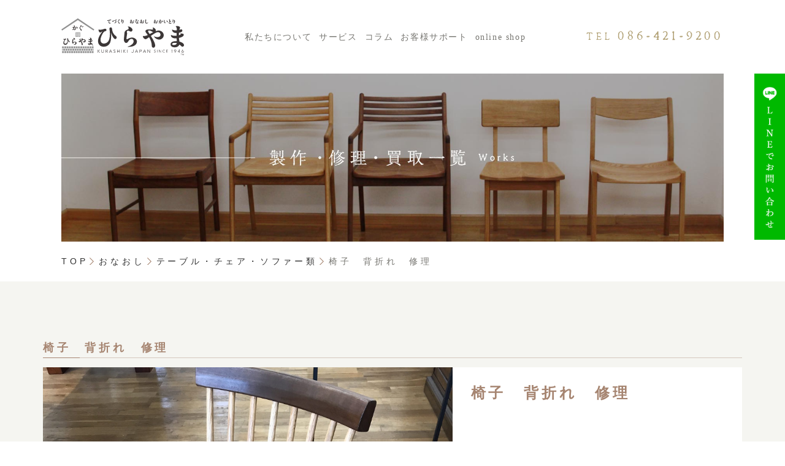

--- FILE ---
content_type: text/html; charset=UTF-8
request_url: https://mukuzai.info/cp_repair/2549
body_size: 54936
content:
<!doctype html>
<html dir="ltr" lang="ja" prefix="og: https://ogp.me/ns#">
	<head>
		<!-- Google Tag Manager -->
		<script>(function(w,d,s,l,i){w[l]=w[l]||[];w[l].push({'gtm.start':
		new Date().getTime(),event:'gtm.js'});var f=d.getElementsByTagName(s)[0],
		j=d.createElement(s),dl=l!='dataLayer'?'&l='+l:'';j.async=true;j.src=
		'https://www.googletagmanager.com/gtm.js?id='+i+dl;f.parentNode.insertBefore(j,f);
		})(window,document,'script','dataLayer','GTM-PVPKW2N');</script>
		<!-- End Google Tag Manager -->
<script type="text/javascript">
    (function(c,l,a,r,i,t,y){
        c[a]=c[a]||function(){(c[a].q=c[a].q||[]).push(arguments)};
        t=l.createElement(r);t.async=1;t.src="https://www.clarity.ms/tag/"+i;
        y=l.getElementsByTagName(r)[0];y.parentNode.insertBefore(t,y);
    })(window, document, "clarity", "script", "nfqtbca19w");
</script>
		<meta charset="utf-8">
		<meta http-equiv="X-UA-Compatible" content="IE=edge,chrome=1">
		<meta name="viewport" content="width=device-width, initial-scale=1.0">
		<link rel="shortcut icon" href="https://mukuzai.sakura.ne.jp/wp/wp-content/themes/package-wp/img/common/favicon.ico" />
		<link rel="pingback" href="https://mukuzai.sakura.ne.jp/wp/xmlrpc.php" />
		<link rel="alternate" media="handheld" href="https://mukuzai.info" />
		
		<script src="https://ajax.googleapis.com/ajax/libs/jquery/2.2.4/jquery.min.js"></script>
	<style>img:is([sizes="auto" i], [sizes^="auto," i]) { contain-intrinsic-size: 3000px 1500px }</style>
	
		<!-- All in One SEO 4.7.8 - aioseo.com -->
		<title>椅子 背折れ 修理 - 岡山のオーダー家具・修理・リメイク｜家具のひらやま</title>
	<meta name="description" content="岡山、倉敷での家具の修理は家具のひらやまにお問い合わせください。家具の修理など承っております。割れたり折れたりしていても大丈夫。まずはお気軽にお問い合わせください。" />
	<meta name="robots" content="max-image-preview:large" />
	<link rel="canonical" href="https://mukuzai.info/cp_repair/2549" />
	<meta name="generator" content="All in One SEO (AIOSEO) 4.7.8" />
		<meta property="og:locale" content="ja_JP" />
		<meta property="og:site_name" content="岡山のオーダー家具・修理・リメイク｜家具のひらやま -" />
		<meta property="og:type" content="article" />
		<meta property="og:title" content="椅子 背折れ 修理 - 岡山のオーダー家具・修理・リメイク｜家具のひらやま" />
		<meta property="og:description" content="岡山、倉敷での家具の修理は家具のひらやまにお問い合わせください。家具の修理など承っております。割れたり折れたりしていても大丈夫。まずはお気軽にお問い合わせください。" />
		<meta property="og:url" content="https://mukuzai.info/cp_repair/2549" />
		<meta property="article:published_time" content="2022-06-05T01:33:45+00:00" />
		<meta property="article:modified_time" content="2023-05-07T05:27:44+00:00" />
		<meta name="twitter:card" content="summary_large_image" />
		<meta name="twitter:title" content="椅子 背折れ 修理 - 岡山のオーダー家具・修理・リメイク｜家具のひらやま" />
		<meta name="twitter:description" content="岡山、倉敷での家具の修理は家具のひらやまにお問い合わせください。家具の修理など承っております。割れたり折れたりしていても大丈夫。まずはお気軽にお問い合わせください。" />
		<script type="application/ld+json" class="aioseo-schema">
			{"@context":"https:\/\/schema.org","@graph":[{"@type":"BreadcrumbList","@id":"https:\/\/mukuzai.info\/cp_repair\/2549#breadcrumblist","itemListElement":[{"@type":"ListItem","@id":"https:\/\/mukuzai.info\/#listItem","position":1,"name":"\u5bb6","item":"https:\/\/mukuzai.info\/","nextItem":{"@type":"ListItem","@id":"https:\/\/mukuzai.info\/cp_repair\/2549#listItem","name":"\u6905\u5b50\u3000\u80cc\u6298\u308c\u3000\u4fee\u7406"}},{"@type":"ListItem","@id":"https:\/\/mukuzai.info\/cp_repair\/2549#listItem","position":2,"name":"\u6905\u5b50\u3000\u80cc\u6298\u308c\u3000\u4fee\u7406","previousItem":{"@type":"ListItem","@id":"https:\/\/mukuzai.info\/#listItem","name":"\u5bb6"}}]},{"@type":"Organization","@id":"https:\/\/mukuzai.info\/#organization","name":"\u5ca1\u5c71\u306e\u30aa\u30fc\u30c0\u30fc\u5bb6\u5177\u30fb\u4fee\u7406\u30fb\u30ea\u30e1\u30a4\u30af\uff5c\u5bb6\u5177\u306e\u3072\u3089\u3084\u307e","url":"https:\/\/mukuzai.info\/"},{"@type":"WebPage","@id":"https:\/\/mukuzai.info\/cp_repair\/2549#webpage","url":"https:\/\/mukuzai.info\/cp_repair\/2549","name":"\u6905\u5b50 \u80cc\u6298\u308c \u4fee\u7406 - \u5ca1\u5c71\u306e\u30aa\u30fc\u30c0\u30fc\u5bb6\u5177\u30fb\u4fee\u7406\u30fb\u30ea\u30e1\u30a4\u30af\uff5c\u5bb6\u5177\u306e\u3072\u3089\u3084\u307e","description":"\u5ca1\u5c71\u3001\u5009\u6577\u3067\u306e\u5bb6\u5177\u306e\u4fee\u7406\u306f\u5bb6\u5177\u306e\u3072\u3089\u3084\u307e\u306b\u304a\u554f\u3044\u5408\u308f\u305b\u304f\u3060\u3055\u3044\u3002\u5bb6\u5177\u306e\u4fee\u7406\u306a\u3069\u627f\u3063\u3066\u304a\u308a\u307e\u3059\u3002\u5272\u308c\u305f\u308a\u6298\u308c\u305f\u308a\u3057\u3066\u3044\u3066\u3082\u5927\u4e08\u592b\u3002\u307e\u305a\u306f\u304a\u6c17\u8efd\u306b\u304a\u554f\u3044\u5408\u308f\u305b\u304f\u3060\u3055\u3044\u3002","inLanguage":"ja","isPartOf":{"@id":"https:\/\/mukuzai.info\/#website"},"breadcrumb":{"@id":"https:\/\/mukuzai.info\/cp_repair\/2549#breadcrumblist"},"datePublished":"2022-06-05T10:33:45+09:00","dateModified":"2023-05-07T14:27:44+09:00"},{"@type":"WebSite","@id":"https:\/\/mukuzai.info\/#website","url":"https:\/\/mukuzai.info\/","name":"\u5ca1\u5c71\u306e\u30aa\u30fc\u30c0\u30fc\u5bb6\u5177\u30fb\u4fee\u7406\u30fb\u30ea\u30e1\u30a4\u30af\uff5c\u5bb6\u5177\u306e\u3072\u3089\u3084\u307e","inLanguage":"ja","publisher":{"@id":"https:\/\/mukuzai.info\/#organization"}}]}
		</script>
		<!-- All in One SEO -->

<link rel='dns-prefetch' href='//mukuzai.sakura.ne.jp' />
<link rel="alternate" type="application/rss+xml" title="岡山のオーダー家具・修理・リメイク｜家具のひらやま &raquo; フィード" href="https://mukuzai.info/feed" />
<link rel="alternate" type="application/rss+xml" title="岡山のオーダー家具・修理・リメイク｜家具のひらやま &raquo; コメントフィード" href="https://mukuzai.info/comments/feed" />
<script type="text/javascript">
/* <![CDATA[ */
window._wpemojiSettings = {"baseUrl":"https:\/\/s.w.org\/images\/core\/emoji\/15.0.3\/72x72\/","ext":".png","svgUrl":"https:\/\/s.w.org\/images\/core\/emoji\/15.0.3\/svg\/","svgExt":".svg","source":{"concatemoji":"https:\/\/mukuzai.sakura.ne.jp\/wp\/wp-includes\/js\/wp-emoji-release.min.js?ver=6.7.4"}};
/*! This file is auto-generated */
!function(i,n){var o,s,e;function c(e){try{var t={supportTests:e,timestamp:(new Date).valueOf()};sessionStorage.setItem(o,JSON.stringify(t))}catch(e){}}function p(e,t,n){e.clearRect(0,0,e.canvas.width,e.canvas.height),e.fillText(t,0,0);var t=new Uint32Array(e.getImageData(0,0,e.canvas.width,e.canvas.height).data),r=(e.clearRect(0,0,e.canvas.width,e.canvas.height),e.fillText(n,0,0),new Uint32Array(e.getImageData(0,0,e.canvas.width,e.canvas.height).data));return t.every(function(e,t){return e===r[t]})}function u(e,t,n){switch(t){case"flag":return n(e,"\ud83c\udff3\ufe0f\u200d\u26a7\ufe0f","\ud83c\udff3\ufe0f\u200b\u26a7\ufe0f")?!1:!n(e,"\ud83c\uddfa\ud83c\uddf3","\ud83c\uddfa\u200b\ud83c\uddf3")&&!n(e,"\ud83c\udff4\udb40\udc67\udb40\udc62\udb40\udc65\udb40\udc6e\udb40\udc67\udb40\udc7f","\ud83c\udff4\u200b\udb40\udc67\u200b\udb40\udc62\u200b\udb40\udc65\u200b\udb40\udc6e\u200b\udb40\udc67\u200b\udb40\udc7f");case"emoji":return!n(e,"\ud83d\udc26\u200d\u2b1b","\ud83d\udc26\u200b\u2b1b")}return!1}function f(e,t,n){var r="undefined"!=typeof WorkerGlobalScope&&self instanceof WorkerGlobalScope?new OffscreenCanvas(300,150):i.createElement("canvas"),a=r.getContext("2d",{willReadFrequently:!0}),o=(a.textBaseline="top",a.font="600 32px Arial",{});return e.forEach(function(e){o[e]=t(a,e,n)}),o}function t(e){var t=i.createElement("script");t.src=e,t.defer=!0,i.head.appendChild(t)}"undefined"!=typeof Promise&&(o="wpEmojiSettingsSupports",s=["flag","emoji"],n.supports={everything:!0,everythingExceptFlag:!0},e=new Promise(function(e){i.addEventListener("DOMContentLoaded",e,{once:!0})}),new Promise(function(t){var n=function(){try{var e=JSON.parse(sessionStorage.getItem(o));if("object"==typeof e&&"number"==typeof e.timestamp&&(new Date).valueOf()<e.timestamp+604800&&"object"==typeof e.supportTests)return e.supportTests}catch(e){}return null}();if(!n){if("undefined"!=typeof Worker&&"undefined"!=typeof OffscreenCanvas&&"undefined"!=typeof URL&&URL.createObjectURL&&"undefined"!=typeof Blob)try{var e="postMessage("+f.toString()+"("+[JSON.stringify(s),u.toString(),p.toString()].join(",")+"));",r=new Blob([e],{type:"text/javascript"}),a=new Worker(URL.createObjectURL(r),{name:"wpTestEmojiSupports"});return void(a.onmessage=function(e){c(n=e.data),a.terminate(),t(n)})}catch(e){}c(n=f(s,u,p))}t(n)}).then(function(e){for(var t in e)n.supports[t]=e[t],n.supports.everything=n.supports.everything&&n.supports[t],"flag"!==t&&(n.supports.everythingExceptFlag=n.supports.everythingExceptFlag&&n.supports[t]);n.supports.everythingExceptFlag=n.supports.everythingExceptFlag&&!n.supports.flag,n.DOMReady=!1,n.readyCallback=function(){n.DOMReady=!0}}).then(function(){return e}).then(function(){var e;n.supports.everything||(n.readyCallback(),(e=n.source||{}).concatemoji?t(e.concatemoji):e.wpemoji&&e.twemoji&&(t(e.twemoji),t(e.wpemoji)))}))}((window,document),window._wpemojiSettings);
/* ]]> */
</script>
<style id='wp-emoji-styles-inline-css' type='text/css'>

	img.wp-smiley, img.emoji {
		display: inline !important;
		border: none !important;
		box-shadow: none !important;
		height: 1em !important;
		width: 1em !important;
		margin: 0 0.07em !important;
		vertical-align: -0.1em !important;
		background: none !important;
		padding: 0 !important;
	}
</style>
<link rel='stylesheet' id='wp-block-library-css' href='https://mukuzai.sakura.ne.jp/wp/wp-includes/css/dist/block-library/style.min.css?ver=6.7.4' type='text/css' media='all' />
<style id='classic-theme-styles-inline-css' type='text/css'>
/*! This file is auto-generated */
.wp-block-button__link{color:#fff;background-color:#32373c;border-radius:9999px;box-shadow:none;text-decoration:none;padding:calc(.667em + 2px) calc(1.333em + 2px);font-size:1.125em}.wp-block-file__button{background:#32373c;color:#fff;text-decoration:none}
</style>
<style id='global-styles-inline-css' type='text/css'>
:root{--wp--preset--aspect-ratio--square: 1;--wp--preset--aspect-ratio--4-3: 4/3;--wp--preset--aspect-ratio--3-4: 3/4;--wp--preset--aspect-ratio--3-2: 3/2;--wp--preset--aspect-ratio--2-3: 2/3;--wp--preset--aspect-ratio--16-9: 16/9;--wp--preset--aspect-ratio--9-16: 9/16;--wp--preset--color--black: #000000;--wp--preset--color--cyan-bluish-gray: #abb8c3;--wp--preset--color--white: #ffffff;--wp--preset--color--pale-pink: #f78da7;--wp--preset--color--vivid-red: #cf2e2e;--wp--preset--color--luminous-vivid-orange: #ff6900;--wp--preset--color--luminous-vivid-amber: #fcb900;--wp--preset--color--light-green-cyan: #7bdcb5;--wp--preset--color--vivid-green-cyan: #00d084;--wp--preset--color--pale-cyan-blue: #8ed1fc;--wp--preset--color--vivid-cyan-blue: #0693e3;--wp--preset--color--vivid-purple: #9b51e0;--wp--preset--gradient--vivid-cyan-blue-to-vivid-purple: linear-gradient(135deg,rgba(6,147,227,1) 0%,rgb(155,81,224) 100%);--wp--preset--gradient--light-green-cyan-to-vivid-green-cyan: linear-gradient(135deg,rgb(122,220,180) 0%,rgb(0,208,130) 100%);--wp--preset--gradient--luminous-vivid-amber-to-luminous-vivid-orange: linear-gradient(135deg,rgba(252,185,0,1) 0%,rgba(255,105,0,1) 100%);--wp--preset--gradient--luminous-vivid-orange-to-vivid-red: linear-gradient(135deg,rgba(255,105,0,1) 0%,rgb(207,46,46) 100%);--wp--preset--gradient--very-light-gray-to-cyan-bluish-gray: linear-gradient(135deg,rgb(238,238,238) 0%,rgb(169,184,195) 100%);--wp--preset--gradient--cool-to-warm-spectrum: linear-gradient(135deg,rgb(74,234,220) 0%,rgb(151,120,209) 20%,rgb(207,42,186) 40%,rgb(238,44,130) 60%,rgb(251,105,98) 80%,rgb(254,248,76) 100%);--wp--preset--gradient--blush-light-purple: linear-gradient(135deg,rgb(255,206,236) 0%,rgb(152,150,240) 100%);--wp--preset--gradient--blush-bordeaux: linear-gradient(135deg,rgb(254,205,165) 0%,rgb(254,45,45) 50%,rgb(107,0,62) 100%);--wp--preset--gradient--luminous-dusk: linear-gradient(135deg,rgb(255,203,112) 0%,rgb(199,81,192) 50%,rgb(65,88,208) 100%);--wp--preset--gradient--pale-ocean: linear-gradient(135deg,rgb(255,245,203) 0%,rgb(182,227,212) 50%,rgb(51,167,181) 100%);--wp--preset--gradient--electric-grass: linear-gradient(135deg,rgb(202,248,128) 0%,rgb(113,206,126) 100%);--wp--preset--gradient--midnight: linear-gradient(135deg,rgb(2,3,129) 0%,rgb(40,116,252) 100%);--wp--preset--font-size--small: 13px;--wp--preset--font-size--medium: 20px;--wp--preset--font-size--large: 36px;--wp--preset--font-size--x-large: 42px;--wp--preset--spacing--20: 0.44rem;--wp--preset--spacing--30: 0.67rem;--wp--preset--spacing--40: 1rem;--wp--preset--spacing--50: 1.5rem;--wp--preset--spacing--60: 2.25rem;--wp--preset--spacing--70: 3.38rem;--wp--preset--spacing--80: 5.06rem;--wp--preset--shadow--natural: 6px 6px 9px rgba(0, 0, 0, 0.2);--wp--preset--shadow--deep: 12px 12px 50px rgba(0, 0, 0, 0.4);--wp--preset--shadow--sharp: 6px 6px 0px rgba(0, 0, 0, 0.2);--wp--preset--shadow--outlined: 6px 6px 0px -3px rgba(255, 255, 255, 1), 6px 6px rgba(0, 0, 0, 1);--wp--preset--shadow--crisp: 6px 6px 0px rgba(0, 0, 0, 1);}:where(.is-layout-flex){gap: 0.5em;}:where(.is-layout-grid){gap: 0.5em;}body .is-layout-flex{display: flex;}.is-layout-flex{flex-wrap: wrap;align-items: center;}.is-layout-flex > :is(*, div){margin: 0;}body .is-layout-grid{display: grid;}.is-layout-grid > :is(*, div){margin: 0;}:where(.wp-block-columns.is-layout-flex){gap: 2em;}:where(.wp-block-columns.is-layout-grid){gap: 2em;}:where(.wp-block-post-template.is-layout-flex){gap: 1.25em;}:where(.wp-block-post-template.is-layout-grid){gap: 1.25em;}.has-black-color{color: var(--wp--preset--color--black) !important;}.has-cyan-bluish-gray-color{color: var(--wp--preset--color--cyan-bluish-gray) !important;}.has-white-color{color: var(--wp--preset--color--white) !important;}.has-pale-pink-color{color: var(--wp--preset--color--pale-pink) !important;}.has-vivid-red-color{color: var(--wp--preset--color--vivid-red) !important;}.has-luminous-vivid-orange-color{color: var(--wp--preset--color--luminous-vivid-orange) !important;}.has-luminous-vivid-amber-color{color: var(--wp--preset--color--luminous-vivid-amber) !important;}.has-light-green-cyan-color{color: var(--wp--preset--color--light-green-cyan) !important;}.has-vivid-green-cyan-color{color: var(--wp--preset--color--vivid-green-cyan) !important;}.has-pale-cyan-blue-color{color: var(--wp--preset--color--pale-cyan-blue) !important;}.has-vivid-cyan-blue-color{color: var(--wp--preset--color--vivid-cyan-blue) !important;}.has-vivid-purple-color{color: var(--wp--preset--color--vivid-purple) !important;}.has-black-background-color{background-color: var(--wp--preset--color--black) !important;}.has-cyan-bluish-gray-background-color{background-color: var(--wp--preset--color--cyan-bluish-gray) !important;}.has-white-background-color{background-color: var(--wp--preset--color--white) !important;}.has-pale-pink-background-color{background-color: var(--wp--preset--color--pale-pink) !important;}.has-vivid-red-background-color{background-color: var(--wp--preset--color--vivid-red) !important;}.has-luminous-vivid-orange-background-color{background-color: var(--wp--preset--color--luminous-vivid-orange) !important;}.has-luminous-vivid-amber-background-color{background-color: var(--wp--preset--color--luminous-vivid-amber) !important;}.has-light-green-cyan-background-color{background-color: var(--wp--preset--color--light-green-cyan) !important;}.has-vivid-green-cyan-background-color{background-color: var(--wp--preset--color--vivid-green-cyan) !important;}.has-pale-cyan-blue-background-color{background-color: var(--wp--preset--color--pale-cyan-blue) !important;}.has-vivid-cyan-blue-background-color{background-color: var(--wp--preset--color--vivid-cyan-blue) !important;}.has-vivid-purple-background-color{background-color: var(--wp--preset--color--vivid-purple) !important;}.has-black-border-color{border-color: var(--wp--preset--color--black) !important;}.has-cyan-bluish-gray-border-color{border-color: var(--wp--preset--color--cyan-bluish-gray) !important;}.has-white-border-color{border-color: var(--wp--preset--color--white) !important;}.has-pale-pink-border-color{border-color: var(--wp--preset--color--pale-pink) !important;}.has-vivid-red-border-color{border-color: var(--wp--preset--color--vivid-red) !important;}.has-luminous-vivid-orange-border-color{border-color: var(--wp--preset--color--luminous-vivid-orange) !important;}.has-luminous-vivid-amber-border-color{border-color: var(--wp--preset--color--luminous-vivid-amber) !important;}.has-light-green-cyan-border-color{border-color: var(--wp--preset--color--light-green-cyan) !important;}.has-vivid-green-cyan-border-color{border-color: var(--wp--preset--color--vivid-green-cyan) !important;}.has-pale-cyan-blue-border-color{border-color: var(--wp--preset--color--pale-cyan-blue) !important;}.has-vivid-cyan-blue-border-color{border-color: var(--wp--preset--color--vivid-cyan-blue) !important;}.has-vivid-purple-border-color{border-color: var(--wp--preset--color--vivid-purple) !important;}.has-vivid-cyan-blue-to-vivid-purple-gradient-background{background: var(--wp--preset--gradient--vivid-cyan-blue-to-vivid-purple) !important;}.has-light-green-cyan-to-vivid-green-cyan-gradient-background{background: var(--wp--preset--gradient--light-green-cyan-to-vivid-green-cyan) !important;}.has-luminous-vivid-amber-to-luminous-vivid-orange-gradient-background{background: var(--wp--preset--gradient--luminous-vivid-amber-to-luminous-vivid-orange) !important;}.has-luminous-vivid-orange-to-vivid-red-gradient-background{background: var(--wp--preset--gradient--luminous-vivid-orange-to-vivid-red) !important;}.has-very-light-gray-to-cyan-bluish-gray-gradient-background{background: var(--wp--preset--gradient--very-light-gray-to-cyan-bluish-gray) !important;}.has-cool-to-warm-spectrum-gradient-background{background: var(--wp--preset--gradient--cool-to-warm-spectrum) !important;}.has-blush-light-purple-gradient-background{background: var(--wp--preset--gradient--blush-light-purple) !important;}.has-blush-bordeaux-gradient-background{background: var(--wp--preset--gradient--blush-bordeaux) !important;}.has-luminous-dusk-gradient-background{background: var(--wp--preset--gradient--luminous-dusk) !important;}.has-pale-ocean-gradient-background{background: var(--wp--preset--gradient--pale-ocean) !important;}.has-electric-grass-gradient-background{background: var(--wp--preset--gradient--electric-grass) !important;}.has-midnight-gradient-background{background: var(--wp--preset--gradient--midnight) !important;}.has-small-font-size{font-size: var(--wp--preset--font-size--small) !important;}.has-medium-font-size{font-size: var(--wp--preset--font-size--medium) !important;}.has-large-font-size{font-size: var(--wp--preset--font-size--large) !important;}.has-x-large-font-size{font-size: var(--wp--preset--font-size--x-large) !important;}
:where(.wp-block-post-template.is-layout-flex){gap: 1.25em;}:where(.wp-block-post-template.is-layout-grid){gap: 1.25em;}
:where(.wp-block-columns.is-layout-flex){gap: 2em;}:where(.wp-block-columns.is-layout-grid){gap: 2em;}
:root :where(.wp-block-pullquote){font-size: 1.5em;line-height: 1.6;}
</style>
<link rel='stylesheet' id='contact-form-7-css' href='https://mukuzai.sakura.ne.jp/wp/wp-content/plugins/contact-form-7/includes/css/styles.css?ver=6.0.3' type='text/css' media='all' />
<link rel='stylesheet' id='fancybox-css' href='https://mukuzai.sakura.ne.jp/wp/wp-content/plugins/easy-fancybox/fancybox/1.5.4/jquery.fancybox.min.css?ver=6.7.4' type='text/css' media='screen' />
<link rel='stylesheet' id='bootstrap-css' href='https://mukuzai.sakura.ne.jp/wp/wp-content/themes/kurabiz-wp/basic/bootstrap/bootstrap.min.css?ver=1.0' type='text/css' media='all' />
<link rel='stylesheet' id='bootstrap-offcanvas-css' href='https://mukuzai.sakura.ne.jp/wp/wp-content/themes/kurabiz-wp/basic/bootstrap/bootstrap.offcanvas.min.css?ver=1.0' type='text/css' media='all' />
<link rel='stylesheet' id='bootstrap-theme-css' href='https://mukuzai.sakura.ne.jp/wp/wp-content/themes/kurabiz-wp/basic/bootstrap/bootstrap-theme.min.css?ver=1.0' type='text/css' media='all' />
<link rel='stylesheet' id='bootstrap-print-css' href='https://mukuzai.sakura.ne.jp/wp/wp-content/themes/kurabiz-wp/basic/bootstrap/bootstrap-print.min.css?ver=1.0' type='text/css' media='all' />
<link rel='stylesheet' id='bootstrap-reset-css' href='https://mukuzai.sakura.ne.jp/wp/wp-content/themes/kurabiz-wp/basic/bootstrap/bootstrap-reset.css?ver=1.0' type='text/css' media='all' />
<link rel='stylesheet' id='msg-basic-style-css' href='https://mukuzai.sakura.ne.jp/wp/wp-content/themes/kurabiz-wp/basic/msg/library/css/style.css?ver=1.0' type='text/css' media='all' />
<link rel='stylesheet' id='msg-trans-style-css' href='https://mukuzai.sakura.ne.jp/wp/wp-content/themes/kurabiz-wp/basic/msg/library/css/style-trans.css?ver=1.0' type='text/css' media='all' />
<link rel='stylesheet' id='msg-style-css' href='https://mukuzai.sakura.ne.jp/wp/wp-content/themes/package-wp/style.css?ver=6.7.4' type='text/css' media='all' />
<script type="text/javascript" src="https://mukuzai.sakura.ne.jp/wp/wp-includes/js/jquery/jquery.min.js?ver=3.7.1" id="jquery-core-js"></script>
<script type="text/javascript" src="https://mukuzai.sakura.ne.jp/wp/wp-includes/js/jquery/jquery-migrate.min.js?ver=3.4.1" id="jquery-migrate-js"></script>
<link rel="https://api.w.org/" href="https://mukuzai.info/wp-json/" /><link rel="alternate" title="JSON" type="application/json" href="https://mukuzai.info/wp-json/wp/v2/cp_repair/2549" /><link rel="alternate" title="oEmbed (JSON)" type="application/json+oembed" href="https://mukuzai.info/wp-json/oembed/1.0/embed?url=https%3A%2F%2Fmukuzai.info%2Fcp_repair%2F2549" />
<link rel="alternate" title="oEmbed (XML)" type="text/xml+oembed" href="https://mukuzai.info/wp-json/oembed/1.0/embed?url=https%3A%2F%2Fmukuzai.info%2Fcp_repair%2F2549&#038;format=xml" />
    <!--[if lt IE 9]>
        <script src="https://mukuzai.sakura.ne.jp/wp/wp-content/themes/kurabiz-wp/basic/jquery/html5shiv.js"></script>
        <script src="https://mukuzai.sakura.ne.jp/wp/wp-content/themes/kurabiz-wp/basic/jquery/respond.min.js"></script>
    <![endif]-->
<link rel="stylesheet" id="msg-style-custom-css"  href="https://mukuzai.sakura.ne.jp/wp/wp-content/themes/package-wp/css/style-custom-topics.css" type="text/css" media="all" />	</head>
<body class="cp_repair-template-default single single-cp_repair postid-2549">
<!-- Google Tag Manager (noscript) -->
<noscript><iframe src="https://www.googletagmanager.com/ns.html?id=GTM-PVPKW2N"
height="0" width="0" style="display:none;visibility:hidden"></iframe></noscript>
<!-- End Google Tag Manager (noscript) -->
    <header>

        <a href="https://mukuzai.info/" class="logo"><div class="remove">家具のひらやま</div></a>
        <div class="spMenu-wrap">
            <nav class="NavMenu sp-menu">
                <ul>
                    <li id="menu-item-4201" class="menu-item menu-item-type-post_type menu-item-object-page menu-item-has-children menu-item-4201 dropdown"><a title="私たちについて" href="https://mukuzai.info/company" data-toggle="dropdown" class="dropdown-toggle">私たちについて <span class="caret"></span></a>
<ul role="menu" class=" dropdown-menu">
	<li id="menu-item-4202" class="menu-item menu-item-type-post_type menu-item-object-page menu-item-4202"><a title="素材について" href="https://mukuzai.info/material">素材について</a></li>
</ul>
</li>
<li id="menu-item-4203" class="menu-item menu-item-type-post_type menu-item-object-page menu-item-has-children menu-item-4203 dropdown"><a title="サービス" href="https://mukuzai.info/handmade" data-toggle="dropdown" class="dropdown-toggle">サービス <span class="caret"></span></a>
<ul role="menu" class=" dropdown-menu">
	<li id="menu-item-4204" class="menu-item menu-item-type-post_type menu-item-object-page menu-item-4204"><a title="オーダーメイド" href="https://mukuzai.info/handmade">オーダーメイド</a></li>
	<li id="menu-item-4205" class="menu-item menu-item-type-post_type menu-item-object-page menu-item-4205"><a title="おなおし" href="https://mukuzai.info/repair">おなおし</a></li>
	<li id="menu-item-4552" class="menu-item menu-item-type-post_type menu-item-object-page menu-item-4552"><a title="おかいとり" href="https://mukuzai.info/buying">おかいとり</a></li>
	<li id="menu-item-4206" class="menu-item menu-item-type-post_type menu-item-object-page menu-item-4206"><a title="取扱商品" href="https://mukuzai.info/lineup">取扱商品</a></li>
	<li id="menu-item-4208" class="menu-item menu-item-type-post_type_archive menu-item-object-cp_handmade menu-item-4208"><a title="各種実績" href="https://mukuzai.info/cp_handmade">各種実績</a></li>
</ul>
</li>
<li id="menu-item-4209" class="menu-item menu-item-type-post_type menu-item-object-page current_page_parent menu-item-4209"><a title="コラム" href="https://mukuzai.info/topics">コラム</a></li>
<li id="menu-item-4210" class="menu-item menu-item-type-post_type_archive menu-item-object-support menu-item-4210"><a title="お客様サポート" href="https://mukuzai.info/support">お客様サポート</a></li>
<li id="menu-item-2952" class="menu-item menu-item-type-custom menu-item-object-custom menu-item-2952"><a title="online shop" target="_blank" href="https://cratt.mukuzai.info/">online shop</a></li>
                </ul>
            </nav>
            <div class="Toggle">
                <span></span>
                <span></span>
                <span></span>
            </div>
            <div class="clear-space"></div>
        </div>
        <nav class="pcMenu_parts">
            <ul class="mincho font-0-xmd--1">
                <!-- <li><a href="#block01">私たちについて</a></li>
                <li><a href="#block03">買取商品</a></li>
                <li><a href="#block04">買取エリア</a></li>
                <li><a href="#block07">買取実績</a></li>
                <li><a href="#block08">おかいとりの特徴</a></li>
                <li><a href="#block09">おかいとりの流れ</a></li> -->
                <li class="menu-item menu-item-type-post_type menu-item-object-page menu-item-has-children menu-item-4201 dropdown"><a title="私たちについて" href="https://mukuzai.info/company" data-toggle="dropdown" class="dropdown-toggle">私たちについて <span class="caret"></span></a>
<ul role="menu" class=" dropdown-menu">
	<li class="menu-item menu-item-type-post_type menu-item-object-page menu-item-4202"><a title="素材について" href="https://mukuzai.info/material">素材について</a></li>
</ul>
</li>
<li class="menu-item menu-item-type-post_type menu-item-object-page menu-item-has-children menu-item-4203 dropdown"><a title="サービス" href="https://mukuzai.info/handmade" data-toggle="dropdown" class="dropdown-toggle">サービス <span class="caret"></span></a>
<ul role="menu" class=" dropdown-menu">
	<li class="menu-item menu-item-type-post_type menu-item-object-page menu-item-4204"><a title="オーダーメイド" href="https://mukuzai.info/handmade">オーダーメイド</a></li>
	<li class="menu-item menu-item-type-post_type menu-item-object-page menu-item-4205"><a title="おなおし" href="https://mukuzai.info/repair">おなおし</a></li>
	<li class="menu-item menu-item-type-post_type menu-item-object-page menu-item-4552"><a title="おかいとり" href="https://mukuzai.info/buying">おかいとり</a></li>
	<li class="menu-item menu-item-type-post_type menu-item-object-page menu-item-4206"><a title="取扱商品" href="https://mukuzai.info/lineup">取扱商品</a></li>
	<li class="menu-item menu-item-type-post_type_archive menu-item-object-cp_handmade menu-item-4208"><a title="各種実績" href="https://mukuzai.info/cp_handmade">各種実績</a></li>
</ul>
</li>
<li class="menu-item menu-item-type-post_type menu-item-object-page current_page_parent menu-item-4209"><a title="コラム" href="https://mukuzai.info/topics">コラム</a></li>
<li class="menu-item menu-item-type-post_type_archive menu-item-object-support menu-item-4210"><a title="お客様サポート" href="https://mukuzai.info/support">お客様サポート</a></li>
<li class="menu-item menu-item-type-custom menu-item-object-custom menu-item-2952"><a title="online shop" target="_blank" href="https://cratt.mukuzai.info/">online shop</a></li>
            </ul>
        </nav>
        <a href="tel:0864219200" class="tel_txt pcMenu_parts">
            <span class="remi font-1-xmd-0"><span class="font-1">TEL&nbsp;</span><span class="font-3">086-421-9200</span></span>
        </a>
    </header>


<section id="wrapper">

	<div id="outline" class="clearfix">
<div class="page-fv single-works-fv">
    <div class="hidden-xs">
        <div class="remove" style="background-image: url(https://mukuzai.sakura.ne.jp/wp/wp-content/themes/package-wp/img/archives/fv.jpg);"></div>
    </div>
    <div class="visible-xs">
        <div class="remove" style="background-image: url(https://mukuzai.sakura.ne.jp/wp/wp-content/themes/package-wp/img/archives/fv-sp.jpg);"></div>
    </div>
</div>
<div class="breadcrumbs font--1 space-ptit">
    <!-- Breadcrumb NavXT 7.4.1 -->
<span property="itemListElement" typeof="ListItem"><a property="item" typeof="WebPage" title="Go to 岡山のオーダー家具・修理・リメイク｜家具のひらやま." href="https://mukuzai.info" class="home" ><span property="name">TOP</span></a><meta property="position" content="1"></span><span property="itemListElement" typeof="ListItem"><a property="item" typeof="WebPage" title="おなおしへ移動する" href="https://mukuzai.info/cp_repair" class="archive post-cp_repair-archive" ><span property="name">おなおし</span></a><meta property="position" content="2"></span><span property="itemListElement" typeof="ListItem"><a property="item" typeof="WebPage" title="Go to the テーブル・チェア・ソファー類 おなおしのカテゴリー archives." href="https://mukuzai.info/cp_repair_tax/ashimono" class="taxonomy cp_repair_tax" ><span property="name">テーブル・チェア・ソファー類</span></a><meta property="position" content="3"></span><span property="itemListElement" typeof="ListItem"><span property="name" class="post post-cp_repair current-item">椅子　背折れ　修理</span><meta property="url" content="https://mukuzai.info/cp_repair/2549"><meta property="position" content="4"></span></div>
<div class="space-ptit"></div>
		<article id="blog-block" class="block-box single-works">
			<div class="container">
				<div id="staff_blog" class="row wide clearfix">
					<section id="main_body" class="col-sm-12">
						<article class="blog-content">
							<div class="title-wrap border-bottom">
								<h2 class="title inline-block font-1 bold">椅子　背折れ　修理</h2>
								<div class="date">　</div>
							</div>
							<div class="note">
								<div class="row">
									<div class="col-sm-6 col-md-7 img-box">
										<div class="img-wrap slick-parent">
												<div class="img-inner">
												<div class="remove" style="background-image: url(https://mukuzai.sakura.ne.jp/wp/wp-content/uploads/2022/06/IMG_2872-scaled.jpg);"></div>
											</div>
												<div class="img-inner">
												<div class="remove" style="background-image: url(https://mukuzai.sakura.ne.jp/wp/wp-content/uploads/2022/06/IMG_2881-scaled.jpg);"></div>
											</div>
												<div class="img-inner">
												<div class="remove" style="background-image: url(https://mukuzai.sakura.ne.jp/wp/wp-content/uploads/2022/06/IMG_2877-scaled.jpg);"></div>
											</div>
												<div class="img-inner">
												<div class="remove" style="background-image: url(https://mukuzai.sakura.ne.jp/wp/wp-content/uploads/2022/06/IMG_2889-scaled.jpg);"></div>
											</div>
												<div class="img-inner">
												<div class="remove" style="background-image: url(https://mukuzai.sakura.ne.jp/wp/wp-content/uploads/2022/06/IMG_2885-scaled.jpg);"></div>
											</div>
											</div>
										<div class="img-wrap slick-child">
												<div class="img-inner">
												<div class="remove" style="background-image: url(https://mukuzai.sakura.ne.jp/wp/wp-content/uploads/2022/06/IMG_2872-scaled.jpg);"></div>
											</div>
												<div class="img-inner">
												<div class="remove" style="background-image: url(https://mukuzai.sakura.ne.jp/wp/wp-content/uploads/2022/06/IMG_2881-scaled.jpg);"></div>
											</div>
												<div class="img-inner">
												<div class="remove" style="background-image: url(https://mukuzai.sakura.ne.jp/wp/wp-content/uploads/2022/06/IMG_2877-scaled.jpg);"></div>
											</div>
												<div class="img-inner">
												<div class="remove" style="background-image: url(https://mukuzai.sakura.ne.jp/wp/wp-content/uploads/2022/06/IMG_2889-scaled.jpg);"></div>
											</div>
												<div class="img-inner">
												<div class="remove" style="background-image: url(https://mukuzai.sakura.ne.jp/wp/wp-content/uploads/2022/06/IMG_2885-scaled.jpg);"></div>
											</div>
											</div>
									</div>
									<div class="col-sm-6 col-md-5 txt-box">
										<h2 class="font-2-min-2">椅子　背折れ　修理</h2>
											<div class="space-half">
																					</div>
									</div>
								</div>
							</div>
						</article>

					</section>
				</div>
				<div class="row block-box pt-0">
					<div class="col-sm-12">
						<div class="second-block">
							<h3><div class="inline-block font-1 bold">こだわり</div></h3>
							<div class="space-ptit">
								<p>椅子の背折れの修理を行いました。<br />
折れた部分を接着と金属のプレートで補強いたしました。</p>
							</div>
							<div class="space-half"></div>
							<h3><div class="inline-block font-1 bold">特徴・ポイント</div></h3>
							<div class="space-ptit row detail-box">
									<div class="col-sm-6 space-half match-height">
									<div class="img-inner">
										<div class="remove" style="background-image: url(https://mukuzai.sakura.ne.jp/wp/wp-content/uploads/2022/06/IMG_2346-scaled.jpg);"></div>
									</div>
									<div class="visible-xs space-half"></div>
									<p class="space-ptit">おなおし前の状態です。</p>
								</div>
									<div class="col-sm-6 space-half match-height">
									<div class="img-inner">
										<div class="remove" style="background-image: url(https://mukuzai.sakura.ne.jp/wp/wp-content/uploads/2022/06/IMG_2343-scaled.jpg);"></div>
									</div>
									<div class="visible-xs space-half"></div>
									<p class="space-ptit"></p>
								</div>
									<div class="col-sm-6 space-half match-height">
									<div class="img-inner">
										<div class="remove" style="background-image: url(https://mukuzai.sakura.ne.jp/wp/wp-content/uploads/2022/06/IMG_2341-scaled.jpg);"></div>
									</div>
									<div class="visible-xs space-half"></div>
									<p class="space-ptit"></p>
								</div>
								</div>
						</div>
					</div>
				</div>
				<h2 class="font-4-min-3 shima xtAc">一緒に見られている商品</h2>
				<div class="row space-half">
					<div class="col-sm-12">
						<div class="row jisseki" id="content-wrap">
							<div id="repair-content">
								<a class="col-xs-6 col-sm-3 box height match-height space-half" href="https://mukuzai.info/cp_repair/4022">
									<div class="box-inner">
										<div class="h3 remi">
椅子ソファー張替え										</div>
										<div class="img-cover">
											<div class="remove repair-eyecatch" style="background-image: url(https://mukuzai.sakura.ne.jp/wp/wp-content/uploads/2024/07/IMG_9281.jpg)"></div>
										</div>
										<div class="visible-xs space-ptit"></div>
										<div class="space-ptit">
											<h4 class="repair-title">籐椅子の張り替えの修理</h4>
											<div class="flex content xtAr">
												<div class="repair-price price font-1 inline-block"><span class="remi font-2">1脚25,000〜</span><span class="font--1">円(税込)</span></div>
											</div>
										</div>
									</div>
								</a>
								<a class="col-xs-6 col-sm-3 box height match-height space-half" href="https://mukuzai.info/cp_repair/3976">
									<div class="box-inner">
										<div class="h3 remi">
アンティークリペア・リメイク										</div>
										<div class="img-cover">
											<div class="remove repair-eyecatch" style="background-image: url(https://mukuzai.sakura.ne.jp/wp/wp-content/uploads/2024/06/IMG_9259.jpg)"></div>
										</div>
										<div class="visible-xs space-ptit"></div>
										<div class="space-ptit">
											<h4 class="repair-title">思い出のデスクをミニデスクにリメイクの修理</h4>
											<div class="flex content xtAr">
												<div class="repair-price price font-1 inline-block"><span class="remi font-2"></span><span class="font--1">円(税込)</span></div>
											</div>
										</div>
									</div>
								</a>
								<a class="col-xs-6 col-sm-3 box height match-height space-half" href="https://mukuzai.info/cp_repair/3975">
									<div class="box-inner">
										<div class="h3 remi">
テーブル・チェア・ソファー類										</div>
										<div class="img-cover">
											<div class="remove repair-eyecatch" style="background-image: url(https://mukuzai.sakura.ne.jp/wp/wp-content/uploads/2024/06/004EC547-F771-43D8-8D4A-140013CD9BF3.jpeg)"></div>
										</div>
										<div class="visible-xs space-ptit"></div>
										<div class="space-ptit">
											<h4 class="repair-title">カリモクセンターテーブル修理の修理</h4>
											<div class="flex content xtAr">
												<div class="repair-price price font-1 inline-block"><span class="remi font-2"></span><span class="font--1">円(税込)</span></div>
											</div>
										</div>
									</div>
								</a>
								<a class="col-xs-6 col-sm-3 box height match-height space-half" href="https://mukuzai.info/cp_repair/3974">
									<div class="box-inner">
										<div class="h3 remi">
収納家具										</div>
										<div class="img-cover">
											<div class="remove repair-eyecatch" style="background-image: url(https://mukuzai.sakura.ne.jp/wp/wp-content/uploads/2024/06/8120CAE6-E7A9-4266-B307-2D3EB5A51CF4.jpeg)"></div>
										</div>
										<div class="visible-xs space-ptit"></div>
										<div class="space-ptit">
											<h4 class="repair-title">箪笥の修理の修理</h4>
											<div class="flex content xtAr">
												<div class="repair-price price font-1 inline-block"><span class="remi font-2"></span><span class="font--1">円(税込)</span></div>
											</div>
										</div>
									</div>
								</a>
							</div>
						</div>
					</div>
				</div>
				<div class="space"></div>
				<div class="btn-wrap">
					<div class="btn-inner">
						<a href="https://mukuzai.info/cp_repair/" class="font-1" target="_blank">製作・修理・買取⼀覧へ</a>
					</div>
				</div>
			</div>
		</article>
<script>
jQuery(document).ready(function($){
	// jQuery('.slick-parent').slick({
	// 	asNavFor: ".slick-child",
	// 	infinite: false,
	// });
	// jQuery('.slick-child').slick({
	// 	infinite: false,
	// 	asNavFor: ".slick-parent",
	// 	slidesToShow: 4,
	// 	slidesToScroll: 1,
	// 	focusOnSelect: true,
	// });
	// if($(window).innerWidth() > 768){
	// 	$('.txt-box').css({
	// 		'height': $('.img-box').innerHeight()
	// 	});
	// }


	var slider = ".slick-parent"; // スライダー
	var thumbnailItem = ".slick-child .img-inner"; // サムネイル画像アイテム

	// サムネイル画像アイテムに data-index でindex番号を付与
	$(thumbnailItem).each(function(){
		var index = $(thumbnailItem).index(this);
		$(this).attr("data-index",index);
	});

	// スライダー初期化後、カレントのサムネイル画像にクラス「thumbnail-current」を付ける
	// 「slickスライダー作成」の前にこの記述は書いてください。
	$(slider).on('init',function(slick){
		var index = $(".slick-parent.img-inner.slick-slide.slick-current").attr("data-slick-index");
		$(thumbnailItem+'[data-index="'+index+'"]').addClass("thumbnail-current");
	});

	//slickスライダー初期化  
	$(slider).slick({
		arrows: false,
		infinite: false //これはつけましょう。
	});
	//サムネイル画像アイテムをクリックしたときにスライダー切り替え
	$(thumbnailItem).on('click',function(){
		var index = $(this).attr("data-index");
		$(slider).slick("slickGoTo",index,false);
	});

	//サムネイル画像のカレントを切り替え
	$(slider).on('beforeChange',function(event,slick, currentSlide,nextSlide){
		$(thumbnailItem).each(function(){
			$(this).removeClass("thumbnail-current");
		});
		$(thumbnailItem+'[data-index="'+nextSlide+'"]').addClass("thumbnail-current");
	});
});
</script>

	</div><!--/#outline-->
<div class="footer-above">
    <div class="container block-box">
        <div class="col-xs-8 col-xs-offset-2 col-sm-4 col-sm-offset-0 f-left">
                
            <a href="https://www.instagram.com/kagu_hirayama/?hl=ja" target="_blank" class="block"><img src="https://mukuzai.sakura.ne.jp/wp/wp-content/themes/package-wp/img/common/footer-left_insta.png" alt="CONTACT US" class="img-responsive center-block"></a>
        </div>
        <div class="col-xs-8 col-xs-offset-2 col-sm-4 col-sm-offset-0 f-right f-right-center">
            <a href="tel:0864219200" class="block"><img src="https://mukuzai.sakura.ne.jp/wp/wp-content/themes/package-wp/img/common/footer-right.png" alt="086-421-9200" class="img-responsive center-block"></a>
        </div>
        <div class="col-xs-8 col-xs-offset-2 col-sm-4 col-sm-offset-0 f-right-line">
            <a href="https://lin.ee/kABWlxL" class="font-2 line" target="_blank"><span class="font-2"><span class="remi font-3"><img src="https://mukuzai.sakura.ne.jp/wp/wp-content/themes/package-wp/img/repair_v2/line.png" alt="" class="img-responsive"></span><span class="mincho font--1">で無料見積もり</span></span></a>
        </div>
    </div>
</div>
<footer>
    <div class="container space">
        <div class="footer-logos">
            <div class="f-logo logo01">
                <div class="remove">家具のひらやま</div>
            </div>
            
        </div>
        <div class="xtAc space-half font-min--1">〒710-0826 岡⼭県倉敷市⽼松町4丁⽬4-9 <br>
        <a href="tel:0864219200">TEL 086-421-9200</a></div>
        <div class="xtAc font-min--1">営業時間 10:00〜19:00<br>定休日 火曜日・水曜日</div>
        <div class="space-half"></div>
        <div class="hidden-xs">
            <ul>
                <li id="menu-item-141" class="menu-item menu-item-type-post_type menu-item-object-page menu-item-141"><a href="https://mukuzai.info/company">私たちについて</a></li>
<li id="menu-item-413" class="menu-item menu-item-type-post_type menu-item-object-page menu-item-has-children menu-item-413"><a href="https://mukuzai.info/handmade">てづくり</a>
<ul class="sub-menu">
	<li id="menu-item-665" class="menu-item menu-item-type-post_type menu-item-object-page menu-item-665"><a href="https://mukuzai.info/lineup">取扱商品一覧</a></li>
	<li id="menu-item-1950" class="menu-item menu-item-type-post_type_archive menu-item-object-cp_handmade menu-item-1950"><a href="https://mukuzai.info/cp_handmade">オーダー家具製作実績</a></li>
	<li id="menu-item-651" class="menu-item menu-item-type-post_type menu-item-object-page menu-item-651"><a href="https://mukuzai.info/material">素材について</a></li>
</ul>
</li>
<li id="menu-item-414" class="menu-item menu-item-type-post_type menu-item-object-page menu-item-has-children menu-item-414"><a href="https://mukuzai.info/repair">おなおし</a>
<ul class="sub-menu">
	<li id="menu-item-667" class="menu-item menu-item-type-post_type menu-item-object-page menu-item-667"><a href="https://mukuzai.info/cp_repair">修理実績一覧</a></li>
</ul>
</li>
<li id="menu-item-479" class="menu-item menu-item-type-post_type menu-item-object-page menu-item-has-children menu-item-479"><a href="https://mukuzai.info/buying">おかいとり</a>
<ul class="sub-menu">
	<li id="menu-item-666" class="menu-item menu-item-type-post_type menu-item-object-page menu-item-666"><a href="https://mukuzai.info/cp_buying">買取実績一覧</a></li>
</ul>
</li>
<li id="menu-item-1864" class="menu-item menu-item-type-custom menu-item-object-custom menu-item-has-children menu-item-1864"><a href="https://mukuzai.info/support">お客さまサポート</a>
<ul class="sub-menu">
	<li id="menu-item-509" class="menu-item menu-item-type-post_type menu-item-object-page current_page_parent menu-item-509"><a href="https://mukuzai.info/topics">コラム</a></li>
</ul>
</li>
            </ul>
        </div>
        <div class="space-half"></div>
        <!-- <div class="visible-xs">
            <div class="footer-menu">
                <ul class="menu" id="menu-footer-menu">
                                    </ul>
            </div>
        </div> -->
    </div>
</footer>
<div class="space-half"></div>
<div class="cv-btn">
    <div class="hidden-xs">
                <a href="https://lin.ee/kABWlxL" class="block" target="_blank">
            <img src="https://mukuzai.sakura.ne.jp/wp/wp-content/themes/package-wp/img/contact-pc.png" alt="CONTACT" class="img-responsive">
        </a>
    </div>
    <div class="visible-xs">
                <a href="https://lin.ee/kABWlxL" class="block" target="_blank">
            <img src="https://mukuzai.sakura.ne.jp/wp/wp-content/themes/package-wp/img/contact-sp.svg" alt="CONTACT" class="img-responsive center-block">
        </a>
    </div>
</div>
<div class="cv-space visible-xs"></div>

<!-- <a href="#" class="pagetop remove init">↑pagetop</a> -->
<script type="text/javascript" src="https://mukuzai.sakura.ne.jp/wp/wp-includes/js/dist/hooks.min.js?ver=4d63a3d491d11ffd8ac6" id="wp-hooks-js"></script>
<script type="text/javascript" src="https://mukuzai.sakura.ne.jp/wp/wp-includes/js/dist/i18n.min.js?ver=5e580eb46a90c2b997e6" id="wp-i18n-js"></script>
<script type="text/javascript" id="wp-i18n-js-after">
/* <![CDATA[ */
wp.i18n.setLocaleData( { 'text direction\u0004ltr': [ 'ltr' ] } );
/* ]]> */
</script>
<script type="text/javascript" src="https://mukuzai.sakura.ne.jp/wp/wp-content/plugins/contact-form-7/includes/swv/js/index.js?ver=6.0.3" id="swv-js"></script>
<script type="text/javascript" id="contact-form-7-js-translations">
/* <![CDATA[ */
( function( domain, translations ) {
	var localeData = translations.locale_data[ domain ] || translations.locale_data.messages;
	localeData[""].domain = domain;
	wp.i18n.setLocaleData( localeData, domain );
} )( "contact-form-7", {"translation-revision-date":"2025-01-14 04:07:30+0000","generator":"GlotPress\/4.0.1","domain":"messages","locale_data":{"messages":{"":{"domain":"messages","plural-forms":"nplurals=1; plural=0;","lang":"ja_JP"},"This contact form is placed in the wrong place.":["\u3053\u306e\u30b3\u30f3\u30bf\u30af\u30c8\u30d5\u30a9\u30fc\u30e0\u306f\u9593\u9055\u3063\u305f\u4f4d\u7f6e\u306b\u7f6e\u304b\u308c\u3066\u3044\u307e\u3059\u3002"],"Error:":["\u30a8\u30e9\u30fc:"]}},"comment":{"reference":"includes\/js\/index.js"}} );
/* ]]> */
</script>
<script type="text/javascript" id="contact-form-7-js-before">
/* <![CDATA[ */
var wpcf7 = {
    "api": {
        "root": "https:\/\/mukuzai.info\/wp-json\/",
        "namespace": "contact-form-7\/v1"
    },
    "cached": 1
};
/* ]]> */
</script>
<script type="text/javascript" src="https://mukuzai.sakura.ne.jp/wp/wp-content/plugins/contact-form-7/includes/js/index.js?ver=6.0.3" id="contact-form-7-js"></script>
<script type="text/javascript" src="https://mukuzai.sakura.ne.jp/wp/wp-content/themes/kurabiz-wp/basic/bootstrap/bootstrap.min.js?ver=6.7.4" id="bootstrap-js"></script>
<script type="text/javascript" src="https://mukuzai.sakura.ne.jp/wp/wp-content/themes/kurabiz-wp/basic/bootstrap/bootstrap.offcanvas.min.js?ver=6.7.4" id="bootstrap-offcanvas-js"></script>
<script type="text/javascript" src="https://mukuzai.sakura.ne.jp/wp/wp-content/themes/kurabiz-wp/basic/jquery/jquery.matchHeight.js?ver=6.7.4" id="match-height-js"></script>
<script type="text/javascript" src="https://mukuzai.sakura.ne.jp/wp/wp-content/themes/package-wp/js/general_setting.js?ver=6.7.4" id="general-setting-js"></script>
<script type="text/javascript" src="https://mukuzai.sakura.ne.jp/wp/wp-content/plugins/easy-fancybox/vendor/purify.min.js?ver=6.7.4" id="fancybox-purify-js"></script>
<script type="text/javascript" src="https://mukuzai.sakura.ne.jp/wp/wp-content/plugins/easy-fancybox/fancybox/1.5.4/jquery.fancybox.min.js?ver=6.7.4" id="jquery-fancybox-js"></script>
<script type="text/javascript" id="jquery-fancybox-js-after">
/* <![CDATA[ */
var fb_timeout, fb_opts={'autoScale':true,'showCloseButton':true,'margin':20,'pixelRatio':'false','centerOnScroll':false,'enableEscapeButton':true,'overlayShow':true,'hideOnOverlayClick':true,'minVpHeight':320,'disableCoreLightbox':'true','enableBlockControls':'true','fancybox_openBlockControls':'true' };
if(typeof easy_fancybox_handler==='undefined'){
var easy_fancybox_handler=function(){
jQuery([".nolightbox","a.wp-block-file__button","a.pin-it-button","a[href*='pinterest.com\/pin\/create']","a[href*='facebook.com\/share']","a[href*='twitter.com\/share']"].join(',')).addClass('nofancybox');
jQuery('a.fancybox-close').on('click',function(e){e.preventDefault();jQuery.fancybox.close()});
/* IMG */
						var unlinkedImageBlocks=jQuery(".wp-block-image > img:not(.nofancybox,figure.nofancybox>img)");
						unlinkedImageBlocks.wrap(function() {
							var href = jQuery( this ).attr( "src" );
							return "<a href='" + href + "'></a>";
						});
var fb_IMG_select=jQuery('a[href*=".jpg" i]:not(.nofancybox,li.nofancybox>a,figure.nofancybox>a),area[href*=".jpg" i]:not(.nofancybox),a[href*=".jpeg" i]:not(.nofancybox,li.nofancybox>a,figure.nofancybox>a),area[href*=".jpeg" i]:not(.nofancybox),a[href*=".png" i]:not(.nofancybox,li.nofancybox>a,figure.nofancybox>a),area[href*=".png" i]:not(.nofancybox),a[href*=".webp" i]:not(.nofancybox,li.nofancybox>a,figure.nofancybox>a),area[href*=".webp" i]:not(.nofancybox)');
fb_IMG_select.addClass('fancybox image');
var fb_IMG_sections=jQuery('.gallery,.wp-block-gallery,.tiled-gallery,.wp-block-jetpack-tiled-gallery,.ngg-galleryoverview,.ngg-imagebrowser,.nextgen_pro_blog_gallery,.nextgen_pro_film,.nextgen_pro_horizontal_filmstrip,.ngg-pro-masonry-wrapper,.ngg-pro-mosaic-container,.nextgen_pro_sidescroll,.nextgen_pro_slideshow,.nextgen_pro_thumbnail_grid,.tiled-gallery');
fb_IMG_sections.each(function(){jQuery(this).find(fb_IMG_select).attr('rel','gallery-'+fb_IMG_sections.index(this));});
jQuery('a.fancybox,area.fancybox,.fancybox>a').each(function(){jQuery(this).fancybox(jQuery.extend(true,{},fb_opts,{'transition':'elastic','transitionIn':'elastic','easingIn':'easeOutBack','transitionOut':'elastic','easingOut':'easeInBack','opacity':false,'hideOnContentClick':false,'titleShow':true,'titlePosition':'over','titleFromAlt':true,'showNavArrows':true,'enableKeyboardNav':true,'cyclic':false,'mouseWheel':'false'}))});
};};
var easy_fancybox_auto=function(){setTimeout(function(){jQuery('a#fancybox-auto,#fancybox-auto>a').first().trigger('click')},1000);};
jQuery(easy_fancybox_handler);jQuery(document).on('post-load',easy_fancybox_handler);
jQuery(easy_fancybox_auto);
/* ]]> */
</script>
<script type="text/javascript" src="https://mukuzai.sakura.ne.jp/wp/wp-content/plugins/easy-fancybox/vendor/jquery.easing.min.js?ver=1.4.1" id="jquery-easing-js"></script>
<script type="text/javascript" src="https://www.google.com/recaptcha/api.js?render=6LeBKowpAAAAAOKS7_KXSTTPGEU74dXAGNFZk-Ik&amp;ver=3.0" id="google-recaptcha-js"></script>
<script type="text/javascript" src="https://mukuzai.sakura.ne.jp/wp/wp-includes/js/dist/vendor/wp-polyfill.min.js?ver=3.15.0" id="wp-polyfill-js"></script>
<script type="text/javascript" id="wpcf7-recaptcha-js-before">
/* <![CDATA[ */
var wpcf7_recaptcha = {
    "sitekey": "6LeBKowpAAAAAOKS7_KXSTTPGEU74dXAGNFZk-Ik",
    "actions": {
        "homepage": "homepage",
        "contactform": "contactform"
    }
};
/* ]]> */
</script>
<script type="text/javascript" src="https://mukuzai.sakura.ne.jp/wp/wp-content/plugins/contact-form-7/modules/recaptcha/index.js?ver=6.0.3" id="wpcf7-recaptcha-js"></script>
<script type="text/javascript" src="https://mukuzai.sakura.ne.jp/wp/wp-content/themes/package-wp/js/rellax.min.js"></script>
<script>
    var rellax = new Rellax('.rellax');
</script>
<script>
jQuery(window).on('scroll', function () {

    var elem = jQuery('.elem');
    var action = 'action';

    elem.each(function () {

        var elemOffset = jQuery(this).offset().top;
        var scrollPos = jQuery(window).scrollTop();
        var wh = jQuery(window).height();
        if (scrollPos > elemOffset - wh + (wh / 3)) {
            jQuery(this).addClass(action);
        }
    });

    var elem_fu = jQuery('.fadeup');
    var action_fu = 'action';

    elem_fu.each(function () {

        var elemOffset = jQuery(this).offset().top;
        var scrollPos = jQuery(window).scrollTop();
        var wh = jQuery(window).height();

        if (scrollPos > elemOffset - wh + (wh / 3)) {
            jQuery(this).addClass(action_fu);
        }
    });
});
</script>
					<link rel="stylesheet" type="text/css" href="https://cdnjs.cloudflare.com/ajax/libs/slick-carousel/1.8.1/slick.min.css"/>
			<link rel="stylesheet" type="text/css" href="https://cdnjs.cloudflare.com/ajax/libs/slick-carousel/1.8.1/slick-theme.min.css"/>
			<script src="https://cdnjs.cloudflare.com/ajax/libs/slick-carousel/1.8.1/slick.min.js"></script>
		
</body>
</html>


--- FILE ---
content_type: text/html; charset=utf-8
request_url: https://www.google.com/recaptcha/api2/anchor?ar=1&k=6LeBKowpAAAAAOKS7_KXSTTPGEU74dXAGNFZk-Ik&co=aHR0cHM6Ly9tdWt1emFpLmluZm86NDQz&hl=en&v=9TiwnJFHeuIw_s0wSd3fiKfN&size=invisible&anchor-ms=20000&execute-ms=30000&cb=30aci08ud8e9
body_size: 48164
content:
<!DOCTYPE HTML><html dir="ltr" lang="en"><head><meta http-equiv="Content-Type" content="text/html; charset=UTF-8">
<meta http-equiv="X-UA-Compatible" content="IE=edge">
<title>reCAPTCHA</title>
<style type="text/css">
/* cyrillic-ext */
@font-face {
  font-family: 'Roboto';
  font-style: normal;
  font-weight: 400;
  font-stretch: 100%;
  src: url(//fonts.gstatic.com/s/roboto/v48/KFO7CnqEu92Fr1ME7kSn66aGLdTylUAMa3GUBHMdazTgWw.woff2) format('woff2');
  unicode-range: U+0460-052F, U+1C80-1C8A, U+20B4, U+2DE0-2DFF, U+A640-A69F, U+FE2E-FE2F;
}
/* cyrillic */
@font-face {
  font-family: 'Roboto';
  font-style: normal;
  font-weight: 400;
  font-stretch: 100%;
  src: url(//fonts.gstatic.com/s/roboto/v48/KFO7CnqEu92Fr1ME7kSn66aGLdTylUAMa3iUBHMdazTgWw.woff2) format('woff2');
  unicode-range: U+0301, U+0400-045F, U+0490-0491, U+04B0-04B1, U+2116;
}
/* greek-ext */
@font-face {
  font-family: 'Roboto';
  font-style: normal;
  font-weight: 400;
  font-stretch: 100%;
  src: url(//fonts.gstatic.com/s/roboto/v48/KFO7CnqEu92Fr1ME7kSn66aGLdTylUAMa3CUBHMdazTgWw.woff2) format('woff2');
  unicode-range: U+1F00-1FFF;
}
/* greek */
@font-face {
  font-family: 'Roboto';
  font-style: normal;
  font-weight: 400;
  font-stretch: 100%;
  src: url(//fonts.gstatic.com/s/roboto/v48/KFO7CnqEu92Fr1ME7kSn66aGLdTylUAMa3-UBHMdazTgWw.woff2) format('woff2');
  unicode-range: U+0370-0377, U+037A-037F, U+0384-038A, U+038C, U+038E-03A1, U+03A3-03FF;
}
/* math */
@font-face {
  font-family: 'Roboto';
  font-style: normal;
  font-weight: 400;
  font-stretch: 100%;
  src: url(//fonts.gstatic.com/s/roboto/v48/KFO7CnqEu92Fr1ME7kSn66aGLdTylUAMawCUBHMdazTgWw.woff2) format('woff2');
  unicode-range: U+0302-0303, U+0305, U+0307-0308, U+0310, U+0312, U+0315, U+031A, U+0326-0327, U+032C, U+032F-0330, U+0332-0333, U+0338, U+033A, U+0346, U+034D, U+0391-03A1, U+03A3-03A9, U+03B1-03C9, U+03D1, U+03D5-03D6, U+03F0-03F1, U+03F4-03F5, U+2016-2017, U+2034-2038, U+203C, U+2040, U+2043, U+2047, U+2050, U+2057, U+205F, U+2070-2071, U+2074-208E, U+2090-209C, U+20D0-20DC, U+20E1, U+20E5-20EF, U+2100-2112, U+2114-2115, U+2117-2121, U+2123-214F, U+2190, U+2192, U+2194-21AE, U+21B0-21E5, U+21F1-21F2, U+21F4-2211, U+2213-2214, U+2216-22FF, U+2308-230B, U+2310, U+2319, U+231C-2321, U+2336-237A, U+237C, U+2395, U+239B-23B7, U+23D0, U+23DC-23E1, U+2474-2475, U+25AF, U+25B3, U+25B7, U+25BD, U+25C1, U+25CA, U+25CC, U+25FB, U+266D-266F, U+27C0-27FF, U+2900-2AFF, U+2B0E-2B11, U+2B30-2B4C, U+2BFE, U+3030, U+FF5B, U+FF5D, U+1D400-1D7FF, U+1EE00-1EEFF;
}
/* symbols */
@font-face {
  font-family: 'Roboto';
  font-style: normal;
  font-weight: 400;
  font-stretch: 100%;
  src: url(//fonts.gstatic.com/s/roboto/v48/KFO7CnqEu92Fr1ME7kSn66aGLdTylUAMaxKUBHMdazTgWw.woff2) format('woff2');
  unicode-range: U+0001-000C, U+000E-001F, U+007F-009F, U+20DD-20E0, U+20E2-20E4, U+2150-218F, U+2190, U+2192, U+2194-2199, U+21AF, U+21E6-21F0, U+21F3, U+2218-2219, U+2299, U+22C4-22C6, U+2300-243F, U+2440-244A, U+2460-24FF, U+25A0-27BF, U+2800-28FF, U+2921-2922, U+2981, U+29BF, U+29EB, U+2B00-2BFF, U+4DC0-4DFF, U+FFF9-FFFB, U+10140-1018E, U+10190-1019C, U+101A0, U+101D0-101FD, U+102E0-102FB, U+10E60-10E7E, U+1D2C0-1D2D3, U+1D2E0-1D37F, U+1F000-1F0FF, U+1F100-1F1AD, U+1F1E6-1F1FF, U+1F30D-1F30F, U+1F315, U+1F31C, U+1F31E, U+1F320-1F32C, U+1F336, U+1F378, U+1F37D, U+1F382, U+1F393-1F39F, U+1F3A7-1F3A8, U+1F3AC-1F3AF, U+1F3C2, U+1F3C4-1F3C6, U+1F3CA-1F3CE, U+1F3D4-1F3E0, U+1F3ED, U+1F3F1-1F3F3, U+1F3F5-1F3F7, U+1F408, U+1F415, U+1F41F, U+1F426, U+1F43F, U+1F441-1F442, U+1F444, U+1F446-1F449, U+1F44C-1F44E, U+1F453, U+1F46A, U+1F47D, U+1F4A3, U+1F4B0, U+1F4B3, U+1F4B9, U+1F4BB, U+1F4BF, U+1F4C8-1F4CB, U+1F4D6, U+1F4DA, U+1F4DF, U+1F4E3-1F4E6, U+1F4EA-1F4ED, U+1F4F7, U+1F4F9-1F4FB, U+1F4FD-1F4FE, U+1F503, U+1F507-1F50B, U+1F50D, U+1F512-1F513, U+1F53E-1F54A, U+1F54F-1F5FA, U+1F610, U+1F650-1F67F, U+1F687, U+1F68D, U+1F691, U+1F694, U+1F698, U+1F6AD, U+1F6B2, U+1F6B9-1F6BA, U+1F6BC, U+1F6C6-1F6CF, U+1F6D3-1F6D7, U+1F6E0-1F6EA, U+1F6F0-1F6F3, U+1F6F7-1F6FC, U+1F700-1F7FF, U+1F800-1F80B, U+1F810-1F847, U+1F850-1F859, U+1F860-1F887, U+1F890-1F8AD, U+1F8B0-1F8BB, U+1F8C0-1F8C1, U+1F900-1F90B, U+1F93B, U+1F946, U+1F984, U+1F996, U+1F9E9, U+1FA00-1FA6F, U+1FA70-1FA7C, U+1FA80-1FA89, U+1FA8F-1FAC6, U+1FACE-1FADC, U+1FADF-1FAE9, U+1FAF0-1FAF8, U+1FB00-1FBFF;
}
/* vietnamese */
@font-face {
  font-family: 'Roboto';
  font-style: normal;
  font-weight: 400;
  font-stretch: 100%;
  src: url(//fonts.gstatic.com/s/roboto/v48/KFO7CnqEu92Fr1ME7kSn66aGLdTylUAMa3OUBHMdazTgWw.woff2) format('woff2');
  unicode-range: U+0102-0103, U+0110-0111, U+0128-0129, U+0168-0169, U+01A0-01A1, U+01AF-01B0, U+0300-0301, U+0303-0304, U+0308-0309, U+0323, U+0329, U+1EA0-1EF9, U+20AB;
}
/* latin-ext */
@font-face {
  font-family: 'Roboto';
  font-style: normal;
  font-weight: 400;
  font-stretch: 100%;
  src: url(//fonts.gstatic.com/s/roboto/v48/KFO7CnqEu92Fr1ME7kSn66aGLdTylUAMa3KUBHMdazTgWw.woff2) format('woff2');
  unicode-range: U+0100-02BA, U+02BD-02C5, U+02C7-02CC, U+02CE-02D7, U+02DD-02FF, U+0304, U+0308, U+0329, U+1D00-1DBF, U+1E00-1E9F, U+1EF2-1EFF, U+2020, U+20A0-20AB, U+20AD-20C0, U+2113, U+2C60-2C7F, U+A720-A7FF;
}
/* latin */
@font-face {
  font-family: 'Roboto';
  font-style: normal;
  font-weight: 400;
  font-stretch: 100%;
  src: url(//fonts.gstatic.com/s/roboto/v48/KFO7CnqEu92Fr1ME7kSn66aGLdTylUAMa3yUBHMdazQ.woff2) format('woff2');
  unicode-range: U+0000-00FF, U+0131, U+0152-0153, U+02BB-02BC, U+02C6, U+02DA, U+02DC, U+0304, U+0308, U+0329, U+2000-206F, U+20AC, U+2122, U+2191, U+2193, U+2212, U+2215, U+FEFF, U+FFFD;
}
/* cyrillic-ext */
@font-face {
  font-family: 'Roboto';
  font-style: normal;
  font-weight: 500;
  font-stretch: 100%;
  src: url(//fonts.gstatic.com/s/roboto/v48/KFO7CnqEu92Fr1ME7kSn66aGLdTylUAMa3GUBHMdazTgWw.woff2) format('woff2');
  unicode-range: U+0460-052F, U+1C80-1C8A, U+20B4, U+2DE0-2DFF, U+A640-A69F, U+FE2E-FE2F;
}
/* cyrillic */
@font-face {
  font-family: 'Roboto';
  font-style: normal;
  font-weight: 500;
  font-stretch: 100%;
  src: url(//fonts.gstatic.com/s/roboto/v48/KFO7CnqEu92Fr1ME7kSn66aGLdTylUAMa3iUBHMdazTgWw.woff2) format('woff2');
  unicode-range: U+0301, U+0400-045F, U+0490-0491, U+04B0-04B1, U+2116;
}
/* greek-ext */
@font-face {
  font-family: 'Roboto';
  font-style: normal;
  font-weight: 500;
  font-stretch: 100%;
  src: url(//fonts.gstatic.com/s/roboto/v48/KFO7CnqEu92Fr1ME7kSn66aGLdTylUAMa3CUBHMdazTgWw.woff2) format('woff2');
  unicode-range: U+1F00-1FFF;
}
/* greek */
@font-face {
  font-family: 'Roboto';
  font-style: normal;
  font-weight: 500;
  font-stretch: 100%;
  src: url(//fonts.gstatic.com/s/roboto/v48/KFO7CnqEu92Fr1ME7kSn66aGLdTylUAMa3-UBHMdazTgWw.woff2) format('woff2');
  unicode-range: U+0370-0377, U+037A-037F, U+0384-038A, U+038C, U+038E-03A1, U+03A3-03FF;
}
/* math */
@font-face {
  font-family: 'Roboto';
  font-style: normal;
  font-weight: 500;
  font-stretch: 100%;
  src: url(//fonts.gstatic.com/s/roboto/v48/KFO7CnqEu92Fr1ME7kSn66aGLdTylUAMawCUBHMdazTgWw.woff2) format('woff2');
  unicode-range: U+0302-0303, U+0305, U+0307-0308, U+0310, U+0312, U+0315, U+031A, U+0326-0327, U+032C, U+032F-0330, U+0332-0333, U+0338, U+033A, U+0346, U+034D, U+0391-03A1, U+03A3-03A9, U+03B1-03C9, U+03D1, U+03D5-03D6, U+03F0-03F1, U+03F4-03F5, U+2016-2017, U+2034-2038, U+203C, U+2040, U+2043, U+2047, U+2050, U+2057, U+205F, U+2070-2071, U+2074-208E, U+2090-209C, U+20D0-20DC, U+20E1, U+20E5-20EF, U+2100-2112, U+2114-2115, U+2117-2121, U+2123-214F, U+2190, U+2192, U+2194-21AE, U+21B0-21E5, U+21F1-21F2, U+21F4-2211, U+2213-2214, U+2216-22FF, U+2308-230B, U+2310, U+2319, U+231C-2321, U+2336-237A, U+237C, U+2395, U+239B-23B7, U+23D0, U+23DC-23E1, U+2474-2475, U+25AF, U+25B3, U+25B7, U+25BD, U+25C1, U+25CA, U+25CC, U+25FB, U+266D-266F, U+27C0-27FF, U+2900-2AFF, U+2B0E-2B11, U+2B30-2B4C, U+2BFE, U+3030, U+FF5B, U+FF5D, U+1D400-1D7FF, U+1EE00-1EEFF;
}
/* symbols */
@font-face {
  font-family: 'Roboto';
  font-style: normal;
  font-weight: 500;
  font-stretch: 100%;
  src: url(//fonts.gstatic.com/s/roboto/v48/KFO7CnqEu92Fr1ME7kSn66aGLdTylUAMaxKUBHMdazTgWw.woff2) format('woff2');
  unicode-range: U+0001-000C, U+000E-001F, U+007F-009F, U+20DD-20E0, U+20E2-20E4, U+2150-218F, U+2190, U+2192, U+2194-2199, U+21AF, U+21E6-21F0, U+21F3, U+2218-2219, U+2299, U+22C4-22C6, U+2300-243F, U+2440-244A, U+2460-24FF, U+25A0-27BF, U+2800-28FF, U+2921-2922, U+2981, U+29BF, U+29EB, U+2B00-2BFF, U+4DC0-4DFF, U+FFF9-FFFB, U+10140-1018E, U+10190-1019C, U+101A0, U+101D0-101FD, U+102E0-102FB, U+10E60-10E7E, U+1D2C0-1D2D3, U+1D2E0-1D37F, U+1F000-1F0FF, U+1F100-1F1AD, U+1F1E6-1F1FF, U+1F30D-1F30F, U+1F315, U+1F31C, U+1F31E, U+1F320-1F32C, U+1F336, U+1F378, U+1F37D, U+1F382, U+1F393-1F39F, U+1F3A7-1F3A8, U+1F3AC-1F3AF, U+1F3C2, U+1F3C4-1F3C6, U+1F3CA-1F3CE, U+1F3D4-1F3E0, U+1F3ED, U+1F3F1-1F3F3, U+1F3F5-1F3F7, U+1F408, U+1F415, U+1F41F, U+1F426, U+1F43F, U+1F441-1F442, U+1F444, U+1F446-1F449, U+1F44C-1F44E, U+1F453, U+1F46A, U+1F47D, U+1F4A3, U+1F4B0, U+1F4B3, U+1F4B9, U+1F4BB, U+1F4BF, U+1F4C8-1F4CB, U+1F4D6, U+1F4DA, U+1F4DF, U+1F4E3-1F4E6, U+1F4EA-1F4ED, U+1F4F7, U+1F4F9-1F4FB, U+1F4FD-1F4FE, U+1F503, U+1F507-1F50B, U+1F50D, U+1F512-1F513, U+1F53E-1F54A, U+1F54F-1F5FA, U+1F610, U+1F650-1F67F, U+1F687, U+1F68D, U+1F691, U+1F694, U+1F698, U+1F6AD, U+1F6B2, U+1F6B9-1F6BA, U+1F6BC, U+1F6C6-1F6CF, U+1F6D3-1F6D7, U+1F6E0-1F6EA, U+1F6F0-1F6F3, U+1F6F7-1F6FC, U+1F700-1F7FF, U+1F800-1F80B, U+1F810-1F847, U+1F850-1F859, U+1F860-1F887, U+1F890-1F8AD, U+1F8B0-1F8BB, U+1F8C0-1F8C1, U+1F900-1F90B, U+1F93B, U+1F946, U+1F984, U+1F996, U+1F9E9, U+1FA00-1FA6F, U+1FA70-1FA7C, U+1FA80-1FA89, U+1FA8F-1FAC6, U+1FACE-1FADC, U+1FADF-1FAE9, U+1FAF0-1FAF8, U+1FB00-1FBFF;
}
/* vietnamese */
@font-face {
  font-family: 'Roboto';
  font-style: normal;
  font-weight: 500;
  font-stretch: 100%;
  src: url(//fonts.gstatic.com/s/roboto/v48/KFO7CnqEu92Fr1ME7kSn66aGLdTylUAMa3OUBHMdazTgWw.woff2) format('woff2');
  unicode-range: U+0102-0103, U+0110-0111, U+0128-0129, U+0168-0169, U+01A0-01A1, U+01AF-01B0, U+0300-0301, U+0303-0304, U+0308-0309, U+0323, U+0329, U+1EA0-1EF9, U+20AB;
}
/* latin-ext */
@font-face {
  font-family: 'Roboto';
  font-style: normal;
  font-weight: 500;
  font-stretch: 100%;
  src: url(//fonts.gstatic.com/s/roboto/v48/KFO7CnqEu92Fr1ME7kSn66aGLdTylUAMa3KUBHMdazTgWw.woff2) format('woff2');
  unicode-range: U+0100-02BA, U+02BD-02C5, U+02C7-02CC, U+02CE-02D7, U+02DD-02FF, U+0304, U+0308, U+0329, U+1D00-1DBF, U+1E00-1E9F, U+1EF2-1EFF, U+2020, U+20A0-20AB, U+20AD-20C0, U+2113, U+2C60-2C7F, U+A720-A7FF;
}
/* latin */
@font-face {
  font-family: 'Roboto';
  font-style: normal;
  font-weight: 500;
  font-stretch: 100%;
  src: url(//fonts.gstatic.com/s/roboto/v48/KFO7CnqEu92Fr1ME7kSn66aGLdTylUAMa3yUBHMdazQ.woff2) format('woff2');
  unicode-range: U+0000-00FF, U+0131, U+0152-0153, U+02BB-02BC, U+02C6, U+02DA, U+02DC, U+0304, U+0308, U+0329, U+2000-206F, U+20AC, U+2122, U+2191, U+2193, U+2212, U+2215, U+FEFF, U+FFFD;
}
/* cyrillic-ext */
@font-face {
  font-family: 'Roboto';
  font-style: normal;
  font-weight: 900;
  font-stretch: 100%;
  src: url(//fonts.gstatic.com/s/roboto/v48/KFO7CnqEu92Fr1ME7kSn66aGLdTylUAMa3GUBHMdazTgWw.woff2) format('woff2');
  unicode-range: U+0460-052F, U+1C80-1C8A, U+20B4, U+2DE0-2DFF, U+A640-A69F, U+FE2E-FE2F;
}
/* cyrillic */
@font-face {
  font-family: 'Roboto';
  font-style: normal;
  font-weight: 900;
  font-stretch: 100%;
  src: url(//fonts.gstatic.com/s/roboto/v48/KFO7CnqEu92Fr1ME7kSn66aGLdTylUAMa3iUBHMdazTgWw.woff2) format('woff2');
  unicode-range: U+0301, U+0400-045F, U+0490-0491, U+04B0-04B1, U+2116;
}
/* greek-ext */
@font-face {
  font-family: 'Roboto';
  font-style: normal;
  font-weight: 900;
  font-stretch: 100%;
  src: url(//fonts.gstatic.com/s/roboto/v48/KFO7CnqEu92Fr1ME7kSn66aGLdTylUAMa3CUBHMdazTgWw.woff2) format('woff2');
  unicode-range: U+1F00-1FFF;
}
/* greek */
@font-face {
  font-family: 'Roboto';
  font-style: normal;
  font-weight: 900;
  font-stretch: 100%;
  src: url(//fonts.gstatic.com/s/roboto/v48/KFO7CnqEu92Fr1ME7kSn66aGLdTylUAMa3-UBHMdazTgWw.woff2) format('woff2');
  unicode-range: U+0370-0377, U+037A-037F, U+0384-038A, U+038C, U+038E-03A1, U+03A3-03FF;
}
/* math */
@font-face {
  font-family: 'Roboto';
  font-style: normal;
  font-weight: 900;
  font-stretch: 100%;
  src: url(//fonts.gstatic.com/s/roboto/v48/KFO7CnqEu92Fr1ME7kSn66aGLdTylUAMawCUBHMdazTgWw.woff2) format('woff2');
  unicode-range: U+0302-0303, U+0305, U+0307-0308, U+0310, U+0312, U+0315, U+031A, U+0326-0327, U+032C, U+032F-0330, U+0332-0333, U+0338, U+033A, U+0346, U+034D, U+0391-03A1, U+03A3-03A9, U+03B1-03C9, U+03D1, U+03D5-03D6, U+03F0-03F1, U+03F4-03F5, U+2016-2017, U+2034-2038, U+203C, U+2040, U+2043, U+2047, U+2050, U+2057, U+205F, U+2070-2071, U+2074-208E, U+2090-209C, U+20D0-20DC, U+20E1, U+20E5-20EF, U+2100-2112, U+2114-2115, U+2117-2121, U+2123-214F, U+2190, U+2192, U+2194-21AE, U+21B0-21E5, U+21F1-21F2, U+21F4-2211, U+2213-2214, U+2216-22FF, U+2308-230B, U+2310, U+2319, U+231C-2321, U+2336-237A, U+237C, U+2395, U+239B-23B7, U+23D0, U+23DC-23E1, U+2474-2475, U+25AF, U+25B3, U+25B7, U+25BD, U+25C1, U+25CA, U+25CC, U+25FB, U+266D-266F, U+27C0-27FF, U+2900-2AFF, U+2B0E-2B11, U+2B30-2B4C, U+2BFE, U+3030, U+FF5B, U+FF5D, U+1D400-1D7FF, U+1EE00-1EEFF;
}
/* symbols */
@font-face {
  font-family: 'Roboto';
  font-style: normal;
  font-weight: 900;
  font-stretch: 100%;
  src: url(//fonts.gstatic.com/s/roboto/v48/KFO7CnqEu92Fr1ME7kSn66aGLdTylUAMaxKUBHMdazTgWw.woff2) format('woff2');
  unicode-range: U+0001-000C, U+000E-001F, U+007F-009F, U+20DD-20E0, U+20E2-20E4, U+2150-218F, U+2190, U+2192, U+2194-2199, U+21AF, U+21E6-21F0, U+21F3, U+2218-2219, U+2299, U+22C4-22C6, U+2300-243F, U+2440-244A, U+2460-24FF, U+25A0-27BF, U+2800-28FF, U+2921-2922, U+2981, U+29BF, U+29EB, U+2B00-2BFF, U+4DC0-4DFF, U+FFF9-FFFB, U+10140-1018E, U+10190-1019C, U+101A0, U+101D0-101FD, U+102E0-102FB, U+10E60-10E7E, U+1D2C0-1D2D3, U+1D2E0-1D37F, U+1F000-1F0FF, U+1F100-1F1AD, U+1F1E6-1F1FF, U+1F30D-1F30F, U+1F315, U+1F31C, U+1F31E, U+1F320-1F32C, U+1F336, U+1F378, U+1F37D, U+1F382, U+1F393-1F39F, U+1F3A7-1F3A8, U+1F3AC-1F3AF, U+1F3C2, U+1F3C4-1F3C6, U+1F3CA-1F3CE, U+1F3D4-1F3E0, U+1F3ED, U+1F3F1-1F3F3, U+1F3F5-1F3F7, U+1F408, U+1F415, U+1F41F, U+1F426, U+1F43F, U+1F441-1F442, U+1F444, U+1F446-1F449, U+1F44C-1F44E, U+1F453, U+1F46A, U+1F47D, U+1F4A3, U+1F4B0, U+1F4B3, U+1F4B9, U+1F4BB, U+1F4BF, U+1F4C8-1F4CB, U+1F4D6, U+1F4DA, U+1F4DF, U+1F4E3-1F4E6, U+1F4EA-1F4ED, U+1F4F7, U+1F4F9-1F4FB, U+1F4FD-1F4FE, U+1F503, U+1F507-1F50B, U+1F50D, U+1F512-1F513, U+1F53E-1F54A, U+1F54F-1F5FA, U+1F610, U+1F650-1F67F, U+1F687, U+1F68D, U+1F691, U+1F694, U+1F698, U+1F6AD, U+1F6B2, U+1F6B9-1F6BA, U+1F6BC, U+1F6C6-1F6CF, U+1F6D3-1F6D7, U+1F6E0-1F6EA, U+1F6F0-1F6F3, U+1F6F7-1F6FC, U+1F700-1F7FF, U+1F800-1F80B, U+1F810-1F847, U+1F850-1F859, U+1F860-1F887, U+1F890-1F8AD, U+1F8B0-1F8BB, U+1F8C0-1F8C1, U+1F900-1F90B, U+1F93B, U+1F946, U+1F984, U+1F996, U+1F9E9, U+1FA00-1FA6F, U+1FA70-1FA7C, U+1FA80-1FA89, U+1FA8F-1FAC6, U+1FACE-1FADC, U+1FADF-1FAE9, U+1FAF0-1FAF8, U+1FB00-1FBFF;
}
/* vietnamese */
@font-face {
  font-family: 'Roboto';
  font-style: normal;
  font-weight: 900;
  font-stretch: 100%;
  src: url(//fonts.gstatic.com/s/roboto/v48/KFO7CnqEu92Fr1ME7kSn66aGLdTylUAMa3OUBHMdazTgWw.woff2) format('woff2');
  unicode-range: U+0102-0103, U+0110-0111, U+0128-0129, U+0168-0169, U+01A0-01A1, U+01AF-01B0, U+0300-0301, U+0303-0304, U+0308-0309, U+0323, U+0329, U+1EA0-1EF9, U+20AB;
}
/* latin-ext */
@font-face {
  font-family: 'Roboto';
  font-style: normal;
  font-weight: 900;
  font-stretch: 100%;
  src: url(//fonts.gstatic.com/s/roboto/v48/KFO7CnqEu92Fr1ME7kSn66aGLdTylUAMa3KUBHMdazTgWw.woff2) format('woff2');
  unicode-range: U+0100-02BA, U+02BD-02C5, U+02C7-02CC, U+02CE-02D7, U+02DD-02FF, U+0304, U+0308, U+0329, U+1D00-1DBF, U+1E00-1E9F, U+1EF2-1EFF, U+2020, U+20A0-20AB, U+20AD-20C0, U+2113, U+2C60-2C7F, U+A720-A7FF;
}
/* latin */
@font-face {
  font-family: 'Roboto';
  font-style: normal;
  font-weight: 900;
  font-stretch: 100%;
  src: url(//fonts.gstatic.com/s/roboto/v48/KFO7CnqEu92Fr1ME7kSn66aGLdTylUAMa3yUBHMdazQ.woff2) format('woff2');
  unicode-range: U+0000-00FF, U+0131, U+0152-0153, U+02BB-02BC, U+02C6, U+02DA, U+02DC, U+0304, U+0308, U+0329, U+2000-206F, U+20AC, U+2122, U+2191, U+2193, U+2212, U+2215, U+FEFF, U+FFFD;
}

</style>
<link rel="stylesheet" type="text/css" href="https://www.gstatic.com/recaptcha/releases/9TiwnJFHeuIw_s0wSd3fiKfN/styles__ltr.css">
<script nonce="2QPdwiedzSJ15_F5CbDXEw" type="text/javascript">window['__recaptcha_api'] = 'https://www.google.com/recaptcha/api2/';</script>
<script type="text/javascript" src="https://www.gstatic.com/recaptcha/releases/9TiwnJFHeuIw_s0wSd3fiKfN/recaptcha__en.js" nonce="2QPdwiedzSJ15_F5CbDXEw">
      
    </script></head>
<body><div id="rc-anchor-alert" class="rc-anchor-alert"></div>
<input type="hidden" id="recaptcha-token" value="[base64]">
<script type="text/javascript" nonce="2QPdwiedzSJ15_F5CbDXEw">
      recaptcha.anchor.Main.init("[\x22ainput\x22,[\x22bgdata\x22,\x22\x22,\[base64]/[base64]/UltIKytdPWE6KGE8MjA0OD9SW0grK109YT4+NnwxOTI6KChhJjY0NTEyKT09NTUyOTYmJnErMTxoLmxlbmd0aCYmKGguY2hhckNvZGVBdChxKzEpJjY0NTEyKT09NTYzMjA/[base64]/MjU1OlI/[base64]/[base64]/[base64]/[base64]/[base64]/[base64]/[base64]/[base64]/[base64]/[base64]\x22,\[base64]\x22,\[base64]/[base64]/DtsOXwrwSQzjDhhwTIcOwSsOOw68TwrrCpMOxK8ORw6vDq2bDsTTCmFbCtHfDrsKSBHbDgwpnMlDChsOnwpnDrcKlwq/ClsOnwprDkBJXeCxAwrHDrxlVSWoSHEspUsOdwrzClREwwqXDnz1ZwqBHRMKfHsOrwqXCiMO5RgnDn8KtEVI9wofDicOHZCMFw49YWcOqwp3DlMODwqc7w51Bw5/Cl8K1CsO0K2gILcOkwoEZwrDCucKWTMOXwrfDkmzDtsK7csKiUcK0w5ZLw4XDhT5Qw5LDnsOzw63DklHCk8ONdsK6Om9UMwo/ZxNAw5toc8KGCsO2w4DClcO7w7PDqyXDvsKuAlTCikLCtsOzwp50Gwcgwr10w5Jow43CscO1w4DDu8KZQMOYE3UVw4gQwrZ1wo4Nw7/DjsObbRzCiMK3fmnCgybDswrDucOlwqLCsMOya8KyR8O+w78pP8OuMcKAw4MLfmbDo0fDtcOjw53DiGICN8KZw7wGQ0gDXzMSw7HCq1jClWIwPmXDuULCj8KUw5vDhcOGw6zCi3hlwrvDikHDocOew47DvnVMw49YIsObw7LCl0kOwp/DtMKKw6VzwofDrnzDnE3DuEjCoMOfwo/DrDTDlMKEW8OqWCvDpMOOXcK5LEtIZsK0RcOVw5rDncKda8KMwpXDpcK7UcOWw51lw4LDm8Kow7NoK2DCkMO2w7JkWMOMXnbDqcO3LgbCsAMIXcOqFlXDtw4YI8O6CcOoVMKtQWMCTwwWw5/Dk0IMwrYpMsOpw6vCqcOxw7tmw5h5wonChsODOsONw6drdAzDmsOhPsOWwrA4w44Uw6/DrMO0wokuwr7DucKTw4ZFw5fDqcKJwoDClMKzw5BNMlDDqsO+GsO1wobDqERlwpXDp0hww5I7w4MQI8KbwrU1w5pLw5zCrzhCwo7CtMOxSX7CuT80HQcXw751PsKKTAoWw6hqw4rDrsOPDcKabMORaQTDrcOsex/Cq8KrGS4OL8OMw6bDkQzDtUcSFcKtMWLCu8K+RA8geMKGw4jDmcOgHWRLwqHDqz/DscKVwqfCv8O4woMdw7bCkxYIw59/wqM3w6ATegzCn8OFwpkMwpRRImsww50hMcOnw4/DtCEBOMOLb8K6HsKAw43Dr8OtL8K2JMKGw4nCpgHDrlnClXvCmcKkwo/CgsKXGn/[base64]/[base64]/DhRHDoRjDkGjCp0PCqn1oekVdAUlOwozDmsO8wosgfMKeaMKjw6jDv1nCm8KxwoEAM8KdUnxTw4kHw4YuCMOeDwUFw4ctP8KYT8OUcgnCrnVWbsODFWDDjjFMD8OmSsOAwrR0OMOVfsOYVsOnw609dg44VxfCgWLCtR/CtFZAC3DDh8KiwpvDrMOwBjnCgmLCncOmw7rDgjrDvcO+w7VHVyrCtH1oPnTCucKqX0BKw5DCgcKMdklXYcKham/Dt8K1bk7DnMKcw5heB2ZfPcOsM8K/Az9RHWDDvG/Cmgkww4vDosKewoV+eTjChlhGHMK/[base64]/cMKXVlDDl3jDvQ3DlBjClcKEw5AsT8O2b8K9D8OwH8O4wovClcKmwohEw5Ekw5NmVUDCmFHDhcKUJ8KAwpoMw5zDkQ3DlsOKBjIsKsOUaMKqA2zChsO5GQICDMODwpZ7KGvDrwprw5wFXcKIFkwqw4/Dj1nDqMO7wr1mTMORwrvCvioUw49ZDcO5DB/DhQXCgF4MYD/Ct8Ocw6XDlT8bQGIRJcOXwr0lwqwdw7bDqW4+EQDClT3DvMK7bRfDgMORwpIBw5A0wqg+wrFMQsKQU21AQsOtwqnCsDUXw6/DtMOuwqRvasKyKMOiw6w0wonCsibCtMKqwoHCocOdwp5Iw5jDtcKdTgN2w7fCqsKGw5ocfsOQVQE8w4I9VkfCk8OEw7QAAcO9TisMw6DCmSo/[base64]/DgVhaw655wrrCicKRw4XClndwH8KEw7/CuMKEDMOgKcOVw449wpDCmcOiasOlY8OPasK4VhTDqwxGw5bDkMKsw57DrCHCmcK6w4N+EX7DiHxuwqVdS17CiwjCo8OnVnBKU8ONGcKhwozCtVhswq/ClyrDtirDvsO2wrsrf1fCvcKPVjNew7ccwrIjwq7CvsOeeRdTwqfCjMKzw70UTSHDucKow5zDhl9HwpfCksK2MzQyfcObGMKyw4HDkD/ClcOaw4TCtMKFAMOPRcKnFcKUw4fCq3vDlWxfwrbDskVSf21+wrgFYlY4wrbCoknDtcKEI8OgccOOWcORwrbCn8KOZsO2wrrChsOaYMOzw57DnsKaPRbDpAfDgCjDpTp6Wgsjw4zDgxzCosOFw4LCvsOtw6pDb8KMwrlIQDdDwplNw5lcwpzDoEMcwqrCrxEpMcOewo/CoMKzdk3ChsOeLcOHDsKNBw8qTmPCt8K6ecKjwpl7w4vCpxoCwoYuw4/DmcKwRGJESBEDwqHDkQjCoCfCnmXDmMOWN8O/w6rDiA7DjMKaSD7DvDZSw6gVacKjwqnDn8OpAcO2wr/CvcK0AXnDnXzCuhDDom3DkwYgw74JR8O5TsK7w4s8d8K4wrPCv8KAwqwWDnLDnMOyMHdtK8O8TsOlVwXChl/ChsONwqw+NEPDgzZhwog6CsOtdhxowrvCrsOLIsKpwrTCjyBXEMO3V3YZKMKAfyPDisKJTynDpMKDw7prUMK3w5bDmMOMOWgpYw/DiU8FQMKedATCt8OWwr7CrcOvFMKow4Fcb8KIWMK6WXBIOz/DsxNSw601w4LDhsOWD8O5T8OCXjhaSQXDvwInwrDCu0vDhCVfdWM3wpRVWMKlwot/WALCo8OyTsKSb8OFFsKjRVVGT0fDlQ7Do8OaUMKZYcOSw4HCvRHDl8KnQSwwJFDCmsKLUSMgGnAyF8KWw4XDkyLDohXDp01vw5YGw6bDmx/CsWpmO8KqwqvDtgHDo8OHOxHCkH5owqbDvcKAwpBrwr9rfsK+woXDjsKtI2FUbgLCkCERwqscwptAMsK9w4nDtcO0w6MAwr0MXCAXZxrClsOxCR/DgMKnfcKdT3PCo8KZw5XDrcO2OMOUwpUYd1UTwonCt8KfbEvCpcOpw5HCjsOywppJEMKCfRoKJEx8H8OBd8KcM8OURzDCnR/DucO6w45HXD/[base64]/w7XCp8ODwoTCgMKcYxs7wqrCm8OVw55mXzvDksOMwr48AMKzXS9pBMOaCicxw4RTd8OaETMWU8K8wpl8GcOmRB/Cn1sFw4Vfwr/DlMOjw7TCrG/Cv8K3HcKjw7nCu8K2YyfDkMOhwoLCmTfCm1c4w5rDpC8Aw5NITj3Co8KSwpXDpGPCk3bCkMK+wrlCw60+w7EYw6MuwqXDmBQSIMOMSsONwrrCvw1dw49Twr4nJsOIwp7CsAjDhMKuMMODIMORwrXDjnrDsi5pwonCl8OIw5Rcw7pOw5jDscOIVFjDqnN/[base64]/CplXDll9ALsK0BMKUwo/DhnDChWBBQz7DgjYqw7hrw5U/w7PDv2bDmcKaHxvDl8OLw7NjHsKowqPDm2jCosKgwrALw45GQsKgI8OsIMKAYMKRMMOecVTCmkfCnMK/w4vDvy7CpmYfwpsCalLDvcKNw4nDvsOjX0jDgADDhMKFw6fDny1iWsKowotcw5/DhH7Dr8KFwrsfwogwcm/DnhIhYSbDosOkVcOYQsKWwrnDlg91ccKsw5h0w7/Ck0wpT8OewrAlwq7DksK9w7BswrYWJhdcw4UzEVLCscKhwq0qw6jDu0IXwrQfbwBKQV3Cp0B6wpnDgsKQc8KdeMOnViTCt8K7w7PDtsKdw4pewoprLCDCthDDkBBzwqnDjnw6AzXDvXtBaQQ9w6bDicOsw4pNw4zDlsO0EsOwPMOuOMKZZkVowrTCgmfCtCDCpw/[base64]/[base64]/wqrCtVUowpUqwpwRwosPwqUIw580w7xpw6fDo1fCgjMUwq3DtH5LCkM/V3Qxwr1CKw0nVGvCnsOxw4XDiXvDimXCk2zCq1lrEFlRJsO6wqPDhGNEO8O6wqBowrzDiMKAw5NIwocfRsOOHsOpIynCjcOFw4JMNsKiw6ZIwqTDmybDsMO8DSzCl20IfyTCvsO+fsKXw6MIw5TDqcO8w5fCv8KENsOAwrlKwqrCkg/Ch8OywrzDrcKcwpNNwqNkbXcLwpESKsKsPMOuwr8vw7LCusOQw4QZAzvCm8OIw7PDtwjDtcO2McOtw5nDtcOAw4vDnMO0w5DDgz8aOXc3AMOrTHbDpSDCi0QKRFgkXMODw4DDpsK3ZcK7wqg/FcKrPcKjwqIIwq0OZMKXw5gPwoHCqmctXU1Awr/[base64]/PSvDs8OXbcOpwrDCiRF4QcKVwqYgDMOEw6FGacKvM8KVQ0FYwofDqcOEwofCpVIHwqR2wqXCsWLCr8KbaV4yw4cOw44VCg/DusK0f2zDlx0wwrJkw4MIScObbCEqw4rCq8KCHMKOw6N4w7lgXBwFRBTDowUkAsObQBDDgsOVQMKYUVo3HsOFSsOuw4PDhj3Dt8OBwpQFw4pNCFR/w47DszIff8KIwpEHwpfDksK4B2kZw77Dngo8wonDgxBQG1PCqCzDmcOMVBhKwrXDuMKtw6IGwoHCqGvDnTTDvFvCoSV0AVPDmMO3w7kOB8OeM0AMwq4kwrUxw7vDhwsPQcObw5vDoMOtwpPDmMKDZcK6G8O/WMKmSsKjGsOaw5zCisOoR8KaSkVQwrjCs8KVM8KrYcObSCzDrRXCucO5wpXDjcOOMyJOw4/[base64]/JV0JwpfChj5ad8K1w7PDmlYmET9iw7HCm8OVKMOtw7/Cpgt6AMKhZ0/DsXzCqlsYw4cSF8KyfsOPw7jDuhvDh08HPsOcwoJGaMO3w4jDqsKywpM6I28Pw5PDs8OUQlVUSz/CgScCbcObacKNJl9zw5nDvQ3Cp8KQfMOqHsKbZ8OZRMK+AsOFwoQGwr5LJUfDjjtIMlfCkS3Cv15SwrwgUXN0dQpZLgHCn8OOWsKVLMOCw5rDmS/DuAPDrsODw5rDojYQwpPCmsOlw5FdLMOfS8K7w6jCsTPCrVDDgTANV8KGbknDlzVwBcKQw7Qcw7Z7UcK6ZhAPw5XChBhwYBo/w6zDiMKdFjLCicOfw5jDjsODw5IuNFl4wprCrcK8w5p+MsKMw7rCt8KrKcK9w5DCgsK4wrLCq3YxMcK3wpNew6RWO8Kkwp/CqsKGGgTCosOjeQvCu8KrJBDCi8KtwqjCrm7DqRrCrsKXwoxKw7nCrsO/KGLDshTCmlTDucOdwonDuyzDqm4ow6AbDsO9ecOSw5vDpx/DnBLCviPCjzd6Gx9Rw6o6woHCploAG8K5csOSw7V9ID1XwqBDVUHDhTXDmcOEw6XDjMK2woYhwqdPw75/[base64]/[base64]/CscOKX8O5X8OZw7fChMK6LQtfwoHCk8KQeMK/[base64]/Dp8KfwpIgwrnCt0rCsjQHIULCr8KzUEPDucK+IGzDqMKbTXfDtDPCsMOqBjjCmynDm8KhwplcWcO6JUtMw5dMwp/Cg8Kew4BKHxk8w5nDgMOdE8OxwqrCjcKqw5hGwq4JHRlJLivDnMK5eUTDoMOawqDCqk/CjTDDv8KHDcKPw4FYwoDCtVQrICAiw6HCrSHDqsKBw5HCrlYrwpkaw4NEQMK9wq7DksKBVMO5wq4jw6xgw7BSG29bRijCtVDDnkDDhMO7AcKnKwMiw4lDMMOAShJrw4jDo8K/eUTCtcKjSWZjYsKqSMKcGlbDtic0w4RwPlDDugAoOVbCpcK6MMO9w4zDuG8YwoZfwpsWwq/DhToEwobDtsK/w79+wpnDrsKew60ea8ODwpzDmmUZe8K0McOlHCEnw79SCTTDmsK8asKgw7wPcMOXW2LDlG/CqsKhwr/[base64]/Dp8OXf8OEIcO7GzFaXcODHcKFG1lnNh3Dj8OZw4F8bsKbRnEwM20xw4zCqMOpTl/ChDrCq3XDkTnCpcKZwrowC8O1wpzCkzjCv8OjVhbDk34YTihhTsKCSMKjRybDiw5Cw6koPTfCocKTwofClsKmAy8ew5XDl2xNCQvCrMKhw7TCh8OOw4TDisKlw7nDhsO3wrVRbHPCncKPMD8MCcO/w6guw4DDncKTw5rDhU3DlsKIwqLCvcKdwrUnfcKlA3XDkcKzaMKKHsOBw4zDn0lNwpdJw4AaXsOGVDPDl8OLwr/CpkPCvcKOwpjCnsOcEhYnw4TDocKmwqbDoDxowr0HLsKRw6Qvf8O3wrJBw6V7BiYHTULCimNpeEERwr4/wpXCpcOzwqnDt1ZJwrcTw6MKLA13wpTDvMKpBsO0BMOsKsK3aEBFwoxWw7fCg1/DsQ/Drls2OMOEwqsoWcOrwpJYwpjDmEHDmmskwqTDv8Kww47ClMObAcOUwofDn8K+wqoucsK9dhFSw6LCksOGwp/Cr2oVKCUkWMKVN2XCq8KnRznCl8Kaw4PDucKgw6jDqcOERcOSwqTDsMOqQ8KecsKrwqElIlbCkWNgTMKIw5rDjsK8f8OqQcOcw4UVFU7CqxDCgQBsCFB3fAkuGkUwwochw5EywrvCssKFJ8K/w5bDn1A0LSkkQMKcaCPDu8Ozw5zDucK6KUzCisO0HSLDi8KFG2vDvSM3wp/CpWwOwoXDtSlYOxnDncKmXHQYNgdXwrnDkWpeIRc6wqRvOMOrwqoScMKQwoQFw4oLX8ODw5HDjXkDw4bCtGjChMOoSkzDiMKCUsKQacKmwoDDv8KqJnULw4TDoDd0HcOVwokKaRnDqBADwp53Fkp3w5DDmUZhwq/Dv8OgUMKSwqHChjPDsHg7w5jDnSxtaBlcHW/DlT1mEcKIfxjDkMOTwqZSbANHwp8iwq47JlXCmsKncV1gU2k5wqXCgcOpVAjDtHrDnEsSU8OUdMKJwoB0woLCusOfw7/Ct8KGw5k6McKCwrRRHsKGw7fDrWDDkMOJwrHCskhPw6HCrUPCrTTCr8O5UwLDrkduw67CvgsQw53DnMK/w5/CnBHCnsOMw4V0w4DDgHDCjcKBIyUJw4vDjirDjcK1fMKDS8OAGzfDrHZBd8OJdMOKITbChsKdw5YzCSHDq0wzGsKqw7/CmsOEBsOAB8K/KsKKw7vCsW3DuRLDv8OzV8Kkwo1LwqTDnxJ+W2XDiS7ClGZ5b1NFwqLDik/Co8O7DwjCnsK6QsKAU8KnXEjChcK5wrLDscKDJQfCp0rDmFQSw4vCg8KMw5/[base64]/WcORZsOew5ZJcsKiw4E/wq7CpcO4w7LDoMKfwpfChSPDjD7CsHvDgsOiWMKcbsOibMOWwpnDgMKUIXrCs3A3wr4nwooEw7XCmMKqwopPwqHDq1sQbT4Fwqcxw5DDnDbCoU1fwqrCv0FYc0TDnFtIwrXCuxLCgMOqTU9SB8O3w4nChMKmw7ArKcKCw6TCtz7CpC/DpFZkw511MXQcw6xTwr0Lw7YlO8KKSwLCkMOUQizCk13CiATCo8KyZCgtwqXCo8OuTjbDvcKBRMKfwp43cMOHw48calsseiECwr/CucOIW8KFw5XDi8OgUcObw7dGA8OpCgjCjUzDrHfCrMKhwo3Chi8bwpRPHMKvKcOgNMKdGsOhczfDncOxwqYnNgzDgwRsw7/[base64]/w552wpF4TcOfwrxWb8K/wqfDkyTDmDg8BsOaw5jCrD1Sw4TCoTk6w6BKw7M0wrIgKVTDlhjCnxrDmMOHesOvPMK/[base64]/CrsOYQ8OlbsOTwrBGbV7CkMKCGcOHOcOKwoLDjMKhw4PDnFbCn1s7PMOcYGLDvsKDwqwVwpXDtcKUwrjDvSg8w4dawobCsUHCgQN0GG1oSMONw4rDscORCcOLRsONTcOcRn5CUzhBHcO3wodkRHbCr8Kawo7CgFcdwrnCsntABcKIZxbCisKGw7HCpsK/Tz9TAcKsdETCsEkbw5zCnMKrCcOsw5XDsjvCijrDmUXDqkTCq8Klw7XDl8KKw6ILw73DulfDqcKrBRNyw7xfwq7DvcOkw7/CusOdwohFw4DDm8KJEmHDrEzCrlVcMcO9R8OUBHsmMw/[base64]/[base64]/DhsKkHmLDshJPGcK8woXDsknCpsKpw4pbBy3CssOSwqLDvHwtw6DDknzDtsO7wpbCmHzDnxDDtsOdw4xVL8O1GcOzw44/QHbCsQ03ZsOYw60vwoHDq2DDjF/Dg8Oowp/Ds2DCtcK4w4jCrcKRECVJDcOew4nDqsOkF2bDtkfDpMKMVX/DqMKkVMO4w6TDjEfCjMOcw5bCkTR/w6wHw7PCo8OcwpPCjjZOUDvCi2jDocKjNMKqCApeZxQfWsKJwqN7wpDCpnk+w6lUwqtNMhdkw7orRl/CnXrChTttwqpMw7XCp8K/[base64]/[base64]/[base64]/CvcKpwp19YsOawoPCpcOlaVDDlEJJwrHDp3cGK8KdwowQZxrDusKbYDvChMOjZcKPU8OmLcKvO1bCpMO9wqTCs8K7w5rDoQxyw618w7Vjw4IMR8K/w6IMHUrCiMKfTnvCvjsDBhkYbjLDoMKEw6rCu8Olwq/CqgzChjdzYRzCmkRJEMKzw6LCiMOfw5TDm8KoCcO8a3DDm8Khw7IBw5FBLMOCT8OhYcKAwr1ZIlZKL8KiVcOtwo3CvFZJYljDo8OBHDAqX8KJUcOAFRVxE8Kfwqh/w5BPVGvDkGgxwpLDgjYUVgZawq3DusKVwokHAmzCucOywosuCigNw6QMw6lcK8KOTB3Cn8ONwoPCigcvE8OLwq4kw5MSX8KUZcOywrRoQWQKQcKnw4HCtHfChBQVw5B2w5jChcOBw7BsTxTCjlVCwpEcwp3DosKOWGoJwrfCoV0SKQEqw6XCncKxU8OpwpXDusOQwr/[base64]/DvMO0ZnEhw5DCrcOAdW3DlmI0wrfCncKlw7jDjXcewr87BjHCnMOpwoBuw7tywoplw73CqB3Dm8O/egzDn3ANOjDDqMO0w6jCjsKpZkx3w4XDrcOsw6A+w4wew4V8NCHDtlDDmcKSwrDDh8Kew7UOw4fCnELChgVLw6PDhsK9VkdCw5Efw6zCin4gXsO7ecOif8OMSMOywpvDtG3DqcOuw7rCrVURacKXLMO7X0PDsRo1R8KeS8KbwpXDsXwgdirDicKvwo/Dq8K3w4Q+BgLCgCnCj0InEUdnw4JwJcOuw6fDk8KEwozCgMOmw5/[base64]/RHxQaFnCjsKeSWVbwqUYw4wzw5nCvS3CvcO/[base64]/Dsm5COhhHwprDkShIw7nCvcO3w6zDmysEGcKBw5YQw6vCqsOdTcO6FiXCjRjCsW/[base64]/DjsKzwp7CpW3DjDfDmsKHX2HCsgMLMnnDrMO+wp7CjMKhf8OQNEFywpkDw47CisOkw4/Dpy0RV1RIJTtlw61IwrQxw74WdMKXwpN7wpJwwobChMOzLcKHHBN+XiLDssO2w5QZIMOJwr0WbMKfwpFpJ8OxJsORa8O3KsKwwobDrDjCoMKxbGFWT8OLw4Fiwo3CmmJQZcKlwpQUCR3CogINIBgJfSnCisK3w6LCuCDCpMK1w7lCw6cawpN1JsOBwp5/w7MFwr3CjWdyecOzw5Ysw5YjwoXCiU42FXfChsOqEw8Sw5LClsO6wq7CuFXDk8KwGmFaPmNowoAbwoXDuDPDjWpEwpRBUm7CocKwcMOOX8K4wrvDpcKxwrnChR/DsHoLwr3DpsK2wr1VRcKRN2DChcOTfXrDhxd+w7VwwrwECy/Cm3Bgw4bCoMKzw6Ubw4Yjw6HChVxhW8Kywrw7wqJwwooWTgDCslfDjBdIw53CrMKMw7jDuSIMwpU2EQnCk0jDk8KScsKvwpXChy/[base64]/CnwvDo8OFwppyD8OrL8KdIcKhw5ZRw4l4wrYqw6xow54xwqQ1N3xHL8OAwqMKwoDCtg8oPhgDw7LCoHMjw6kjw5UewqTCpsOFw7TCkXB7w6E5H8KAHMOQTsKqR8KCR1zCjwJfdQFUw7nCksOnYsKGDTXDkcKSa8OTw4BRwp/Cg1nChMO5wp/Cig/[base64]/w7FCw5AsUC/DssKVWsOSIxXDg8KSw5TCsH0XwrwLAGwMwpnDuy3ChcKzwopBwoFnSSbCrcOUc8OSUzYpGcOvw4jCj3rDv13Cs8KOWcKPw6Qlw67CvCMqw5c8wrXCusORczs2w7trX8KDIcKxbDxawrDCtcKvbSwrwofCpXJ1w5p8LsOjwqVnwrITw7w/HsKxw6AOw4QacShCZMO6wrwawpbCtVkobGTDqTtFwqvDg8Orw7c6wqHCpkBNDsOPFcKqUXl1woYJw53CksKwLsOowolPw6gGecOgw4IHQEs8PsKHCsK5w6DDsMOyGcOZRkLDo0xgXAUjW1VswrTCtMKkHsKCJMOvw5vDiC3DhFfCsQEhwodxw6/Dg0ciJVdEeMO8SDFuw47Cqn/CtMKpw4F+worCnMKDw5/DnMOPw4YOwqLDt0l4wpvDnsKUw6LCk8Kpw5TDkwlUw51swpfDrMOWwo3DqRzCsMOkw5McJxQdAwTDjXBOIhTDuAHDkglLacKFwpvDvXfCrWJKJcKHw69HFMKfPljCvMKYwoNeMMO/Bg3CqcO3woXDrsOcwqjCjRfDm2A+F1Iww6DDpsK5JMKrRxNuJcOGwrd1w6LCtsKMwovDlMKKwq/DsMK7NgDCj3gJwppgw7rDu8ObexPCjnlpwo8pw53CjsOZw6/Cg3UVwqLCozIHwoJeCXrDjsKNw4XCqcOsEh9rD3NBwoLCm8O5NXbDsERxw6DChzNJwoHDm8KiVUTDg0DCp1vCun3CmsOuR8OTwrIcJ8O4ZMOtw5A+fMKOwog8NcO5w6RVeijDqMOrcsKgwokLwpdJOcOnwpHDi8OIw4bCmsOAcEZDXlNrwpQ6bw/CtUN0w6XCnUErK0fDicKZQhQ/[base64]/dcO7wqZVTz/DlCDCl1NMwppvWBFiw5Rqw6HDocKrK2rCt2nCoMOPfzvCvgrDi8Oawp5xwqfDssOsDkLDpUw2LQfDsMOnwqLDqcOTwpNCdMK1TsK7wrpLCx4zZsOtwrwgw4NfCmwLBTo3esO7w5FFcgEVXGnCpsOoOsOhwoXDjWHDo8K/XSPCgh7CkmpkccO0w5EGw7rCvMOEwr93w7hhw609FUAdC2YSFHvCtsKeSsKeWAsWIcO4wr8RcMOswptMWMKRHQgYwo4MKcOMwojCuMOXYRdlwrZrw7HCpTfCtMKywoZGGT7CtMKfw4zCrCNGDsK/wonDjm/DpcKOwookw6N1FGrCpcK3w7TDl3rDnMK5b8ODDidRwq3CtBM3TgNDwqd0w5HCtcOUwqvCp8OKwpzDqHbCucKnw7o+w4MXwphqGMO0wrLChhnCllLCiDtkWsKdMcKBDE0Sw408d8OAwoIJwphDWsKEw6RHw70CBsOFw6J5X8O1H8Orw6kDwrI4bMO/wph8SClwaGZHw4Y5LhbDj3pgworDr23Dk8KafDPCs8Kvwo7DgcOxwp0Wwo5VATIgSDR3IcOVw7I7S2YhwrpzasKfwpzDocOIcT/[base64]/DikMNFMKrF8OhH3wuwqjDvMK1I8KjO8KCODBBw57ClmoBHiQJw6nClyLDrsKNw47Du3LDpcOHfD3DvcO+MMKkw7LCsEZnHMKGIcO6JcK3EMO2wqXCmHPDpMOTZX8+w6d2CcOGSFZGKcOuHsOrw7LCusKLw6nDg8K/VMKWfTpnw4rCtMOWw6hSwpLDmnzCrMK9w4bCr3XCkUnDj0oawqLCuktywoTCtyzDnTU4wpPDlzTDp8OSaQbDncOywqpwRcK8OnoGPcKfw7RTw67Dh8K9w57CjBEaaMOhw5jDg8KfwoN1wqVwQcK1b1DDrm3DlMOWwqDChMKhwoNEwrnDo3fCoAzCoMKbw7N/bG5AUnvChm/ChwfDssKKwoLDncOEMcOKc8OLwrUVBcKbwqJuw6ddwoBuwpZkFcO9w6PCqh3CtcKHY0MdK8OfwqbDmTdfwr8zTsOJOsOJZi7CvSFJam/CiDAlw644fcK8I8K9w7zDq13DnyfDpsKHb8OywrLCnU/CtEzCgmbCiw1kAsKywqLCqisgwqNrwrzCnFVwL3YSODwYwp7DkyXDnsOVdh7CocKEZEhkwqANwqZswp1Uw6zDqwNMwqHCmRnCmcOpeV3CgBNOwoXCrGt8CXzCo2MNV8OLa0PCgXE2wojDjMKBwrAmRgHCuVwMI8KAEcKvwoTDglfCkF7DjsK4QcKTw4vCuMOAw7t/OF/DtsKhYcKaw6tRCsOIw5U6w6jCpMKBOMKiw60Jw6plesObdUjCjMOwwolGw43ChMKww63ChsOWTjvDvsKzYibCnQ3DtE7CtMO6w6UkRcOvTzpeKwpgZ08uw5vCjiEdwrPDq2XDqsKjwqQcw43DqX8QJAzCvEAnH0LDhytqw5cBHG/CnsOSwrHCrSFYw7NAw6XDucKYwo/Ci1rCqsOSwoJfwq/Co8OkZsKfGQgPw5g6IsK8YMK1bS9fVsKQw5XCtFPDplhWw7JjBsKpw5TDucOyw4xCSMOpw7jCn37CjHYIdzocwrFXUnPCjMKkw79IbRdHZ2gYwpRXw74/D8K2F2hwwpQDw4g3cTvDpMO8wr9vw7vDgVxWccOmZmRmRMOhw47DncOuPMKFL8OaHMK5w7MdTitqwqQWElXDiEHDocOhw6A4woUNwqQkf1/CpsK6RFUWwrzDocKxw5oCwpbDlsOMw7dHSio7w742woPCtMK3UsOVw7V5fMKyw6RoecOGw5x5MzLChmbCpiDCmMKxeMO0w7DDiS14w4sPw5wzwpBbw6BMw4Z/wo06wqrCtTLCpxTCoxzCrnRZwot/acKswrY0MiRtFzQkw6NpwrRbwo3CkklMQsKqbcK5TcOJwr/DuX58S8Orwp/CpMOhw7nCu8KWw7vDgVNmw5khIADCu8KFw4x8VsKrAE56w7QGasOlw4zCg2sNwq3DuWTDnMOcw4oUFWzDtsKUwo8Bbh/Dv8ObAsOybsOhwoMKw6wNKhLDh8OHEcODO8KsFELDrk8Uw5XCrcOEPWvCh0TCoAxrw7TCoi8zOMOCZ8OPwrTCsn4iwrXDo03DsnrCiXrDrRDCnQbDhMKfwrUKRcKLUFLDmhbCk8OYccOSYnzDkmDCoHPCrCbDm8OvegZzw64Gw4HCp8KnwrfDsHvCosKmw7PCncOjJC/[base64]/CqsKgRsKuT8K3QF4dw5HDssKVw4LDucOAwrIjwpvCv8O+QyMNAsKZJsOmFnkewrTDtMOcBsOKQBM4w6XCv2HCl2R+JsKyERlOwp3Dh8Knw4TDm2xZwrQrwoXDvFfCqSDCpcOMwq/[base64]/Dl8O8VsOzwoo+GsOqIXbCssKuwprDrXrDsUR4wpFAEnk3UUwkwrUJwojCqEZPE8Kiw7Z9ccK+w6fCh8O1wr/DkA1gwqg2w4Mhw65IRjjChCBLO8OxwrfCggnChgInEBTDvsOXNsKdw47DoW/Ds29Uw5JOwpHDizLCq17CjcOiTcO2wqo5fVzCm8K3SsKiQsOVAsKBCcOQTMKmw7PCqAQrw4FAI00Pw5AMwrkQHAY8GMKHcMOgw57Dp8OvKkjCjiUVZT/Djx7ChlTCp8OZYcKWVxrDqwBNZMKiwrHDgsObw548SUFBwqNBcgbCnTVawo1fw6N4wqnCs2PDgMKPwoLDkAHDmHtbwpHDl8KYZMOIPGTDuMKZw4xrwrDCq0QJScKSPcKVwotYw54Zwrd1L8KWSx87wqDDpcKcw4jCkVLCtsKWwoM8w7ASI2VAwooRK3duLsKGw4/DiiTDp8OGLMO/w59gwoDCh0EZwo/[base64]/DuEoYw7XCnATDnCzCpC19w5Ajw5HDr8O3wpzDq8OeX8Kgw6PDrsOkwrLDvQBnaBHCvsKeSsOSwrJ/dH5Ew7hDFRXDr8OHw7TDu8OZN1nCvjvDnG3CgMOHwqEBEx7DnMOFwqwIw7bDpXsMNcKIw74NNz3DqH9Awq3CpsKbOsKWFcKcw4cDbsOtw4LDtMOmw541a8KLw4LDvhV+GMKHwrvCtk/[base64]/CsygWwo9+UcKLBk/CkwvCssKXMcOvw7vDtlLDuAXChQ11EsOIw5HCj2VoQnXCssKEGsKHw78Lw4V+w7HCnMKhDXobUHxaMcOVfcOiLsK1QsOCDW56SBE3w5peEMKaeMKobcO6w4vDtcOBw5cRwo/Cozstw4A1w7vCk8KlZ8KTC3g9woDDpiwBeER/bBFvw50YN8OywovDuyrDugnCtF4/ccOEIMK8w4rDksK3QQvDjsKVR3zDgsOJRsKUJQgKE8OMwqXDvcKrw6HCiETDk8OEO8KFw4bDscKqJcKsEMK0w7dySnZcw6TCgkPDocOnTlXDtXbCtH13w67DtzQLCsKGwpTCi0XCmw1pw6M6wqvChWXCkRvDh3rDgsKeWMONw4ASaMOUYAvDn8O+w6fCr24mZsOfwp/DiHLCkXsaOMKeZELDgcKRLTHCozTDgMOkEcOkwoklHiLCrinCpTcaw6/DkkPDpsOnwqIUCW5wQl1/KwIVNcOkw5cCTmbDkMOuw4bDiMORw47DiWXDoMKkw57DosOFw4A6YG/DimYGw4zDisOrK8Ogw5zDgiPCgyM1w74Lw5xIZsOiwpTCo8KhFi4rHGHDpggWw6zCocKHw4N7T1vDh0A+w75DQcO9wrTCgm0Tw7V9BsOVw4knw4B2aiJOwqsYLhoiKDLCjsK1w4U8w5vCnHRbBcKCRcKAwrpvXzHDnj4aw5Z2AsOtwrIKKl3Du8KCwr0kcC0Fwo/CtgsvGVgvwoZIaMK9S8OYPF1LZsOtfSnCnHLCvjEbEhZQD8OMw73Dtmxpw6cVOUorwrtIY1zCpCbCmMOSWlRbbsO9LsOAwpklwozCksKGQUQ+w6rCk0lqwqs5A8OCXh4QbQw4ccKXw4HDvcOXwpfCicOpw7cHw4dXaEvCp8K/VUXDjG0ewqQ/LsKcwrXCksOaw5fDj8Oow6sNwpQGw4TDu8KaKsKHwrnDtEtifG7CnMOYw7N/w5cewrpPwrbCqh0wQTxhK0FBZsOHDsOKd8KZwoHCrcKvTsOdw4pswoxhw78QCAHCkjwRTSPCqDnCqMKRw5bChnNxAsO4w7vCpsK/RcO2w4nCnU5jw43CqG8Hwp1sGMKiT27CvXtVHcOifcKfIsK1w549wqcmb8Kmw4/Cv8OKDHrDisKPw77CusKaw78dwo8CUnU3wqPDoGolPMKmRsKRDcKuw79NAmXCkUh2QlRBwprDlsKSw6J1E8KKJAIbOzoZPMO+ThRvM8O+bMKrH3knHMK9wofCvsKpwp7Co8K4Ng7DlMKPw4fCgDAiwqlRwqzClkbDkz7DocK1w43CohxcRDN8w4hxJDjCvX/[base64]/Cqj/Dp8O6w5TCi8OQRkkVc8Omw4bDlcODwo3CjcO7KGjCsFbDhMO/YsOfw4R/[base64]/[base64]/[base64]/DhHfDpCnDh0LDlEUcUSZLN8KSUz/CgMO5wo4kMcOJLMO6w5zCnkbCtcOWB8Kqw71Owr0WHRhfw7lLwqU1EsO0ZcK1WUR8wrPCpsOWwpbCtMOkD8Oqw73CjsOnRMK8HUPDognDvxvCu0zDnsOmwqXCjMO7wpTCjARuLjInWMKBw63DriVJwohoSyjDv3/Dl8K4wrLCgjrDvkHCu8Kqw4HDmMKdw7/DiyUoc8OoRsOyM2nDlgnDjE/DlMOaZAzCrw1rwq9Iw5LChMKWC098wp4wwq/CtkbDhxHDnDTDo8ODf1DCtj8wARgxwq5FwoHCocODZE1TwoQ+QW4IXAgPFTPDj8KewpHDikDCtlRKNk1xwqXDsHLDogzCncKZXn/CqMO3eBvCp8K/MR8CARpdKFM7H2bDvmpXwp8Fwo1XCcO+fcKewpbCtTxdKcOGbiHCrsOgwqPCtsOpwoDDvcOVw47CsSrDssKlKsK/w7lRw6PCr0PDjEHDiXssw74SbsOVF2rDgsKRw7plRcKkXGzCkxY+w5/DisOBHMKJw5I0NMOnwrtcZ8ODw686AMKYPMOgRTltwozCvz/DkMONIsKDworCoMOcwqBHw5rDsU7CqsO1w4bCtn/DvMK0wodtw4bDlDJYw746IlvDusK+woHCpjVWVcO8QsK1CiB+ZWDDvMKfw4TCo8OjwrxYwofDncKPays3wrjCsVnCg8KAw6opEMKjw5fDicKEMh3DmMKHSELCijslwr/DiykAwoVgwr4zw5wOw6HDrcOsRMKew4dTThAQeMOew4VCwqscZGZwRTfDnQ3CnmFvw5jDsD9rDX8Uw7p6w7vDv8OOOsKWw7TCm8K7GsO7NsOswrwCw7DCilZnwpobwpoyEsOFw6LCtcOJRArCmsOgwoZRPMOWwqTCqsKcD8OXwqZ6NgHDt31+w4/CsjvDl8OeM8OELy5cw6HCnig2wqN7TsKoG2XDksKKw7wOwpzCq8KhdMOzw4cZNcOAAsOww7sIw6Vdw6HCtMOXwqchw4nDt8KHwqrCn8ORMMOHw5EgTXxdTsKnaHnCjWHCuBHCk8KxfnYNw7lzw6knwqjCjjZrw53Cp8Oiwod+GsO/wpPDphknwrhzRgfCqEMaw5BmMgBydxTDowlpEmhtw7Vww4VIw5vCjcORw7vDkmfDgXNTw4LCqWhmBgXChcO0KwERw6d6Hy7ChsKmwqDDmknDrsOcwrJ2w7LDsMO4PsKJw70Cw6zDucORZ8OvAcKcwpjCrBPCiMOpbsKqw5EMw5cdYcOBw6QDwr0vw5HDkRPDkVHDsh8/[base64]/CumvDnTkJwqRzFVJgZGdWw6ZTPT0pw6/Cm1NRMcOFccKYMAB1FB/[base64]/CkzsMw6w4w7N1wqvCiMKxwqtgOFF/EE0/[base64]/DtcKZZgxQXUU0woAHwpgyXMOMw4HDk1caMhrDgMOWwpplwoNzTsK2wrswX1LDgV5nwpMOw43CrwHDnnhqwpzDjyrClTfCvsKDw48GL1pfw4lzJMK4JcKJw6vCuWHCvQvClQfDkcOww4/[base64]/[base64]/Dn8OiLsK0wrEFwqHDrzklCW91AF/Cph9hHMO4w5A8w4JPw59Kw67Co8KYw7VuSA4xE8Kzw6R3XcK8LsOfKhDDl38mw67DhlHCm8KYCUrCoMOrw53CoGQ1worDmcOHX8OnwoDDs38EDCXDoMKMw4zCkcKfFBBvQjoqY8KGwpbCssKaw5PDgGfDtHfCmcKcw4/[base64]/wq7DnMKOBcKSw4PDvGQIaUjDnHIAwo00w4HCiEJFdjRFwp7CpgcQd1odN8O5WcObwosiw5LDtlrDvUEUw4/[base64]/DrjVragg1wq3CsMK7w53CkcKlb8ONe8KBenVNw4VnwqvCpmw/fcKmA0fDoS/CosOxP0jCuMOXN8OrcFx0HMOHfsO0JGPChSRFwqsgwqkwRcO9wpbCssKcwpjDucOIw5IbwoVBw7jCmCTCscOLwpnCgDfDusO2wpsmc8KuCxPCvsOSAsKfbMKIwozCly/CrsO4SMK6BFoJw4vDqMK+w7IgG8Kcw7vCpg3DscKmJcOaw4FQw6zDt8OswpjCt3IFw7AqwovDosOgA8K4w7TCl8KhV8O9OQJjwrtAwpNdwo/DszfCr8OaCxMKw6TDqcKGUDw/w4zCjsODw7A4wp7DpcO6w73Dk2tGdFLCmCcjwrbCgMOWGDDCk8O+esKvWMOSwqTDnzdLwrPCgkZsDRjDmsOAcz1IUTQFwpBiw75pBsKiMMKnMQc+BwDDkMK2JTJ2wqJSw61IOsKSckUBw4rDiDp+wrjCvXhQw6zCs8KValB5CkZBIw8Cw5/DosOOwoAbwpfDvWjCnMKkJsKpdXHCjsOYJ8KLwpzCrEDCt8OuZ8OrEUPCiGPCt8K2LnDCnA/CrcOKcMKRNQgNJEkUA03CtsOQwogAwrYhJx85wqHDn8KXw4jDqMKow5rCjSEAAsOBIDfDrwtEw6PCusO/ScOlwpPCownDg8Ktwqh2A8KVw7XDrMOBTScXT8KOw77DoVwaZB9Iw7DCncONw684cGvCk8K2w6bDosK9wqTChT8jw7Jmw6vDlRXDs8OlaSt1IUkxw6teWcKfw7hxWFjDrMKXwqHDsl4kE8KKAsKYw50Kw4JsQ8K/[base64]/PMOMBcO5QTLCrzMqw5/DtUTCusK3w57Ck8K/[base64]/DqcOnw6s3w4hfW2BSw54SD29UFsOQwpcTwpECw6F1wr/DvsKJw7TDlgDCugHDocKUdG1abEXDicOzwo/CulTDvQdeVHbDjsO5acOXw7VubsKGw7TDhsOueg\\u003d\\u003d\x22],null,[\x22conf\x22,null,\x226LeBKowpAAAAAOKS7_KXSTTPGEU74dXAGNFZk-Ik\x22,0,null,null,null,1,[21,125,63,73,95,87,41,43,42,83,102,105,109,121],[-3059940,431],0,null,null,null,null,0,null,0,null,700,1,null,0,\x22CvYBEg8I8ajhFRgAOgZUOU5CNWISDwjmjuIVGAA6BlFCb29IYxIPCPeI5jcYADoGb2lsZURkEg8I8M3jFRgBOgZmSVZJaGISDwjiyqA3GAE6BmdMTkNIYxIPCN6/tzcYADoGZWF6dTZkEg8I2NKBMhgAOgZBcTc3dmYSDgi45ZQyGAE6BVFCT0QwEg8I0tuVNxgAOgZmZmFXQWUSDwiV2JQyGAA6BlBxNjBuZBIPCMXziDcYADoGYVhvaWFjEg8IjcqGMhgBOgZPd040dGYSDgiK/Yg3GAA6BU1mSUk0GhkIAxIVHRTwl+M3Dv++pQYZxJ0JGZzijAIZ\x22,0,0,null,null,1,null,0,0],\x22https://mukuzai.info:443\x22,null,[3,1,1],null,null,null,1,3600,[\x22https://www.google.com/intl/en/policies/privacy/\x22,\x22https://www.google.com/intl/en/policies/terms/\x22],\x22BUwyJwRdZlkRSqnYeKYbtLA6Td5pxwX6+3t3d+Yeev0\\u003d\x22,1,0,null,1,1768381703338,0,0,[121,157,104],null,[60,59],\x22RC-BUTWN3w_g2U9sA\x22,null,null,null,null,null,\x220dAFcWeA7nyXvTJEvLx-yqP8MZkfbGqeLJJMRG1cYFnNYwxLbFEftBdBGGAfrdAu4O17x6YuYPrIpqCwfCrB3hYL7W5xiXBu6Xew\x22,1768464503464]");
    </script></body></html>

--- FILE ---
content_type: text/css
request_url: https://mukuzai.sakura.ne.jp/wp/wp-content/themes/kurabiz-wp/basic/bootstrap/bootstrap-reset.css?ver=1.0
body_size: 4392
content:
@charset "utf-8";
/* Windows */
@font-face {
  font-family: YuGothicM;
  font-weight: normal;
  src: local('YuGothic-Medium'),  /* Mediumを明示的に指定 */
       local('Yu Gothic Medium'), /* Chrome用 */
       local('YuGothic-Regular'); /* Windows8.1ではMediumがないのでRegularを指定 */
}
@font-face {
  font-family: YuGothicM;
  font-weight: bold;
  src: local('YoGothic-Bold'), /* Boldはそのまま */
       local('Yu Gothic');     /* Chrome用 */
}

@font-face {
	font-family: 'instagram';
	src:  url('../msg/library/fonts/cat1.eot?e0utoz');
	src:  url('../msg/library/fonts/cat1.eot?e0utoz#iefix') format('embedded-opentype'),
			url('../msg/library/fonts/cat1.ttf?e0utoz') format('truetype'),
			url('../msg/library/fonts/cat1.woff?e0utoz') format('woff'),
		url('../msg/library/fonts/cat1.svg?e0utoz#cat1') format('svg');
  font-weight: normal;
  font-style: normal;
}

@font-face {
	font-family: 'line';
	src:  url('../msg/library/fonts/icomoon.eot?mrettt');
	src:  url('../msg/library/fonts/icomoon.eot?mrettt#iefix') format('embedded-opentype'),
			url('../msg/library/fonts/icomoon.ttf?mrettt') format('truetype'),
			url('../msg/library/fonts/icomoon.woff?mrettt') format('woff'),
		url('../msg/library/fonts/icomoon.svg?mrettt#icomoon') format('svg');
  font-weight: normal;
  font-style: normal;
}

[class^="icon-"], [class*=" icon-"] {
  /* use !important to prevent issues with browser extensions that change fonts */
  speak: none;
  font-style: normal;
  font-weight: normal;
  font-variant: normal;
  text-transform: none;
  line-height: 1;

  /* Better Font Rendering =========== */
  -webkit-font-smoothing: antialiased;
  -moz-osx-font-smoothing: grayscale;
}

.icon-instagram { font-family: 'instagram' !important; }
.icon-instagram:before { content: "\ea92"; }
.icon-line { font-family: 'line' !important; }
.icon-line:before { content: "\e900"; }

.dashicons, .dashicons-before:before { vertical-align: middle; }

/* All Magin + Padding Clear ----- */
* { margin:0; padding:0; }

html {
	width: 100%;
	height: 100%;
	font-size: 100%;
}

body {
	position:relative;
	width: 100%;
	height: 100%;
	font-size: 100%;
	font-family: "游ゴシック体", YuGothic, "游ゴシック", "Yu Gothic", "メイリオ", sans-serif;
	font-weight: 500;
	line-height: 1.8em;
	-ms-word-wrap: break-word;
	word-wrap: break-word;
}

/* IE8〜11はメイリオ */
@media screen\0 {
	body {
		font-family: 'Segoe UI', /* Windowsの欧文 */
						Meiryo,     /* メイリオ */
						sans-serif;
	}
}

.h1, .h2, .h3, .h4, .h5, .h6, h1, h2, h3, h4, h5, h6 {
	font-size: inherit;
	font-weight: normal;
	margin: 0;
}

a {
	color: #333;
	-webkit-transition: 0.3s;
	-moz-transition: 0.3s;
	transition: 0.3s;
}
a:hover, a:focus { color: #ff9900; }

.navbar {
	border: none;
	margin-bottom: 0;
}

.navbar-default {
	border-radius: 0;
	box-shadow: none;
}

.block { display: block !important; }
.inline-block { display: inline-block !important; }
.relative { position: relative !important; }



/* Text Bring ----- */

.tAc, .xtAc { text-align: center !important; }
.tAl, .xtAl { text-align: left !important; }
.tAr, .xtAr { text-align: right !important; }



/* Font Size ----- */

/* 10px */
[class*='font--3'] { font-size: 0.625em; }

/* 12px */
[class*='font--2'] { font-size: 0.75em; }

/* 14px */
[class*='font--1'] { font-size: 0.875em; }

/* 16px */
[class*='font-0'] { font-size: 1em; }

/* 18px */
[class*='font-1'] { font-size: 1.125em; }

/* 21px */
[class*='font-2'] { font-size: 1.3125em; }

/* 24px */
[class*='font-3'] { font-size: 1.5em; }

/* 30px */
[class*='font-4'] { font-size: 1.875em; }

/* 36px */
[class*='font-5'] { font-size: 2.25em; }

/* 48px */
[class*='font-6'] { font-size: 3em; }

/* Font Color ----- */
.fff { color: #fff !important; }
.black { color: #333 !important; }


/* Font Weight ----- */

.bold { font-weight: bold; }
.bold-off { font-weight: normal; }



/* Font Style ----- */

.trebuchet { font-family: "Trebuchet MS"; }
.gothic { font-family: "ヒラギノ角ゴ Pro W3", "Hiragino Kaku Gothic Pro", "メイリオ", Meiryo, Osaka, "ＭＳ Ｐゴシック", "MS PGothic", "sans-serif"; }
.mincho { font-family: "游明朝", YuMincho, "ヒラギノ明朝 ProN W3", "Hiragino Mincho ProN", "HG明朝E"; }
.roman { font-family: "Times New Roman", Times, "serif"; letter-spacing: 0.04em; }
.xtAx .roman, .roman.xtAx { text-indent: 0.04em; }



/* HR ----- */

hr { border-top-color: #999; margin-top: 1.5%; margin-bottom: 1.5%; }
hr.ccc { border-top-color: #ccc; } 
hr.dark { border-top-color: #333; }
hr.solid { border-top-style: solid; }
hr.dotted { border-top-style: dotted; }
hr.dashed { border-top-style: dashed; }



/* Background Color ----- */

.bg-color-none { background-color: transparent; }
.bg-white { background-color: #fff; }

ul.default { padding-left: 20px; }
ul.decimal { list-style: decimal; }
ul.square { list-style: square; }



/* Force Imaging ----- */

.remove {
	position: relative;
	overflow: hidden;
	display: block;
	width: 100%;
	height: 0;
	font-size: 0.5em;
	text-align: left;
	text-indent: -9999px;
	background-position: center;
	background-repeat: no-repeat;
	background-size: cover;
}

.space { padding-top: 30px; }
.space-half { padding-top: 15px; }
.space-ptit { padding-top: 7px; }

.pt-0 { padding-top: 0 !important; }
.pl-0 { padding-left: 0 !important; }
.pr-0 { padding-right: 0 !important; }
.pb-0 { padding-bottom: 0 !important; }

.row.ptit { margin-left: -7px; margin-right: -7px; }
.row.ptit > * { padding-left: 7px; padding-right: 7px; }

.breadcrumbs a:hover, .breadcrumbs a:focus { color: #ed9e2e; }
.breadcrumbs > * + * { margin-left: 3px; }
.breadcrumbs > * + *:before {
	display: inline-block;
	color: #ed9e2e;
	font-family: "dashicons";
	vertical-align: middle;
	content: "\f345";
}

*[class*='in-note'] { text-align: justify; }

#wrapper {
	display: block;
	position: relative;
	overflow: hidden;
	width: 100%;
	min-height: 100%;
	height: auto !important;
	height: 100%;
	text-align: left;
	border: none;
	padding: 0;
	margin: 0px;
	/*z-index: 700;*/
	_zoom: 1;
}

#outline {
	position: relative;
	background-color: #fff;
	z-index: 100;
}




.flex[class*='fl-'] {
	position: relative;
}
.flex[class*='fl-'] > * {
	position: relative;
	display: block;
	padding-bottom: 15px;
}
.flex.fl-xs-1 > * { /* flex-basis */ width: 8%; flex-basis: 8%; }
.flex.fl-xs-2 > * { /* flex-basis */ width: 16%; flex-basis: 16%; }
.flex.fl-xs-3 > * { /* flex-basis */ width: 25%; flex-basis: 25%; }
.flex.fl-xs-4 > * { /* flex-basis */ width: 33%; flex-basis: 33%; }
.flex.fl-xs-6 > * { /* flex-basis */ width: 50%; flex-basis: 50%; }
.flex.fl-xs-12 > * { /* flex-basis */ width: 100%; }

@media all and (-ms-high-contrast:none) {
	.flex.fl-xs-1 > * { /* flex-basis */ width: 5%; flex-basis: 5%; }
	.flex.fl-xs-2 > * { /* flex-basis */ width: 12%; flex-basis: 12%; }
	.flex.fl-xs-3 > * { /* flex-basis */ width: 21.3%; flex-basis: 21.3%; }
	.flex.fl-xs-4 > * { /* flex-basis */ width: 29.7%; flex-basis: 29.7%; }
	.flex.fl-xs-6 > * { /* flex-basis */ width: 46%; flex-basis: 46%; }
}

/*Safariだけに適用されるCSSハック*/
@media screen and (-webkit-min-device-pixel-ratio:0) {
	.flex.fl-xs-1 > * { /* flex-basis */ width: 5%; flex-basis: 5%; }
	.flex.fl-xs-2 > * { /* flex-basis */ width: 16.5%; flex-basis: 16.5%; }
	.flex.fl-xs-3 > * { /* flex-basis */ width: 24.9%; flex-basis: 24.9%; }
	.flex.fl-xs-4 > * { /* flex-basis */ width: 33.2%; flex-basis: 33.2%; }
	.flex.fl-xs-6 > * { /* flex-basis */ width: 49.5%; flex-basis: 49.5%; }
}

.flex[class*='fl-'] > * > .fl-h-fix { position: relative; top: 0; bottom: 0; height: 100%; }

.flex[class*='fl-xs-'] > * { padding-top: 15px; }
.flex.fl-xs-1 > *:nth-child(-n+12),
.flex.fl-xs-2 > *:nth-child(-n+6),
.flex.fl-xs-3 > *:nth-child(-n+4),
.flex.fl-xs-4 > *:nth-child(-n+3),
.flex.fl-xs-6 > *:nth-child(-n+2),
.flex.fl-xs-12 > *:first-child { padding-top: 0; }

*[class*='feed-col-'][class*='-xs-1'] > * + *,
*[class*='feed-col-']:not([class*='-xs-']) > * + * { margin-top: 30px; }
*[class*='feed-col-'][class*='-xs-2'] > *:nth-child(n+3){ margin-top: 30px; }
*[class*='feed-col-'][class*='-xs-3'] > *:nth-child(n+4){ margin-top: 30px; }
*[class*='feed-col-'][class*='-xs-4'] > *:nth-child(n+5){ margin-top: 30px; }
*[class*='feed-col-'][class*='-xs-5'] > *:nth-child(n+6){ margin-top: 30px; }
*[class*='feed-col-'][class*='-xs-6'] > *:nth-child(n+7){ margin-top: 30px; }
*[class*='feed-col-'][class*='-xs-7'] > *:nth-child(n+8){ margin-top: 30px; }
*[class*='feed-col-'][class*='-xs-8'] > *:nth-child(n+9){ margin-top: 30px; }
*[class*='feed-col-'][class*='-xs-9'] > *:nth-child(n+10){ margin-top: 30px; }
*[class*='feed-col-'][class*='-xs-10'] > *:nth-child(n+11){ margin-top: 30px; }
*[class*='feed-col-'][class*='-xs-11'] > *:nth-child(n+12){ margin-top: 30px; }
*[class*='feed-col-'][class*='-xs-12'] > *:nth-child(n+13){ margin-top: 30px; }
.row.ptit[class*='feed-col-'][class*='-xs-1'] > * + * { margin-top: 15px; }
.row.ptit[class*='feed-col-'][class*='-xs-2'] > *:nth-child(n+3){ margin-top: 30px; }
.row.ptit[class*='feed-col-'][class*='-xs-3'] > *:nth-child(n+4){ margin-top: 30px; }
.row.ptit[class*='feed-col-'][class*='-xs-4'] > *:nth-child(n+5){ margin-top: 30px; }
.row.ptit[class*='feed-col-'][class*='-xs-5'] > *:nth-child(n+6){ margin-top: 30px; }
.row.ptit[class*='feed-col-'][class*='-xs-6'] > *:nth-child(n+7){ margin-top: 30px; }
.row.ptit[class*='feed-col-'][class*='-xs-7'] > *:nth-child(n+8){ margin-top: 30px; }
.row.ptit[class*='feed-col-'][class*='-xs-8'] > *:nth-child(n+9){ margin-top: 30px; }
.row.ptit[class*='feed-col-'][class*='-xs-9'] > *:nth-child(n+10){ margin-top: 30px; }
.row.ptit[class*='feed-col-'][class*='-xs-10'] > *:nth-child(n+11){ margin-top: 30px; }
.row.ptit[class*='feed-col-'][class*='-xs-11'] > *:nth-child(n+12){ margin-top: 30px; }
.row.ptit[class*='feed-col-'][class*='-xs-12'] > *:nth-child(n+13){ margin-top: 30px; }



@media screen and (min-width:768px){
	br.hidden-xs:not(.hidden-sm) { display: inherit !important; }
	.tAc .roman, .roman.tAc { text-indent: 0.04em; }

	.space { padding-top: 45px; }
	.space-half { padding-top: 20px; }
	.space-ptit { padding-top: 10px; }
	.in-note { line-height: 2.0em; }
	.in-note-ptit { line-height: 1.7em; }
	.breadcrumbs { padding-top: 15px; }

	.flex[class*='fl-'] {
		display: -webkit-box;
		display: -ms-flexbox;
		display:-moz-box;
		display:box;
		display: -webkit-flex;
		display: flex;
		width: auto !important;
		letter-spacing: -.40em;
	
		-moz-box-orient:horizontal;
		-webkit-box-orient:horizontal;
		flex-direction: row;
	
		-ms-flex-wrap: wrap;
		-moz-flex-wrap: wrap;
		-webkit-flex-wrap :wrap;
		flex-wrap: wrap;

		-webkit-flex-flow: row wrap;
		flex-flow: row wrap;
	}
	.flex[class*='fl-'] > * {
		float: none !important;
		flex-basis: auto;
		letter-spacing: normal;
		padding-left: 15px;
		padding-right: 15px;
	}

	.flex.fl-sm-1 > * { /* flex-basis */ width: 8%; flex-basis: 8%; }
	.flex.fl-sm-2 > * { /* flex-basis */ width: 16%; flex-basis: 16%; }
	.flex.fl-sm-3 > * { /* flex-basis */ width: 25%; flex-basis: 25%; }
	.flex.fl-sm-4 > * { /* flex-basis */ width: 33%; flex-basis: 33%; }
	.flex.fl-sm-6 > * { /* flex-basis */ width: 50%; flex-basis: 50%; }
	.flex.fl-sm-12 > * { /* flex-basis */ width: 100%; }

	.flex[class*='fl-sm-'] > * { padding-top: 15px; }
	.flex.fl-sm-1 > *:nth-child(-n+12),
	.flex.fl-sm-2 > *:nth-child(-n+6),
	.flex.fl-sm-3 > *:nth-child(-n+4),
	.flex.fl-sm-4 > *:nth-child(-n+3),
	.flex.fl-sm-6 > *:nth-child(-n+2),
	.flex.fl-sm-12 > *:first-child { padding-top: 0; }

	*[class*='feed-col-'][class*='-sm-'] > * + * { margin-top: 0; }
	*[class*='feed-col-'][class*='-sm-1'] > * + * { margin-top: 30px; }
	*[class*='feed-col-'][class*='-sm-2'] > *:nth-child(n+3){ margin-top: 30px; }
	*[class*='feed-col-'][class*='-sm-3'] > *:nth-child(n+4){ margin-top: 30px; }
	*[class*='feed-col-'][class*='-sm-4'] > *:nth-child(n+5){ margin-top: 30px; }
	*[class*='feed-col-'][class*='-sm-5'] > *:nth-child(n+6){ margin-top: 30px; }
	*[class*='feed-col-'][class*='-sm-6'] > *:nth-child(n+7){ margin-top: 30px; }
	*[class*='feed-col-'][class*='-sm-7'] > *:nth-child(n+8){ margin-top: 30px; }
	*[class*='feed-col-'][class*='-sm-8'] > *:nth-child(n+9){ margin-top: 30px; }
	*[class*='feed-col-'][class*='-sm-9'] > *:nth-child(n+10){ margin-top: 30px; }
	*[class*='feed-col-'][class*='-sm-10'] > *:nth-child(n+11){ margin-top: 30px; }
	*[class*='feed-col-'][class*='-sm-11'] > *:nth-child(n+12){ margin-top: 30px; }
	*[class*='feed-col-'][class*='-sm-12'] > *:nth-child(n+13){ margin-top: 30px; }
	.row.ptit[class*='feed-col-'][class*='-sm-1'] > * + * { margin-top: 15px; }
	.row.ptit[class*='feed-col-'][class*='-sm-2'] > *:nth-child(n+3){ margin-top: 15px; }
	.row.ptit[class*='feed-col-'][class*='-sm-3'] > *:nth-child(n+4){ margin-top: 15px; }
	.row.ptit[class*='feed-col-'][class*='-sm-4'] > *:nth-child(n+5){ margin-top: 15px; }
	.row.ptit[class*='feed-col-'][class*='-sm-5'] > *:nth-child(n+6){ margin-top: 15px; }
	.row.ptit[class*='feed-col-'][class*='-sm-6'] > *:nth-child(n+7){ margin-top: 15px; }
	.row.ptit[class*='feed-col-'][class*='-sm-7'] > *:nth-child(n+8){ margin-top: 15px; }
	.row.ptit[class*='feed-col-'][class*='-sm-8'] > *:nth-child(n+9){ margin-top: 15px; }
	.row.ptit[class*='feed-col-'][class*='-sm-9'] > *:nth-child(n+10){ margin-top: 15px; }
	.row.ptit[class*='feed-col-'][class*='-sm-10'] > *:nth-child(n+11){ margin-top: 15px; }
	.row.ptit[class*='feed-col-'][class*='-sm-11'] > *:nth-child(n+12){ margin-top: 15px; }
	.row.ptit[class*='feed-col-'][class*='-sm-12'] > *:nth-child(n+13){ margin-top: 15px; }
}

@media screen and (min-width:768px) and (-ms-high-contrast:none) {
	.flex.fl-sm-1 > * { /* flex-basis */ width: 5%; flex-basis: 5%; }
	.flex.fl-sm-2 > * { /* flex-basis */ width: 12%; flex-basis: 12%; }
	.flex.fl-sm-3 > * { /* flex-basis */ width: 21.3%; flex-basis: 21.3%; }
	.flex.fl-sm-4 > * { /* flex-basis */ width: 29.7%; flex-basis: 29.7%; }
	.flex.fl-sm-6 > * { /* flex-basis */ width: 46%; flex-basis: 46%; }
	.flex.fl-sm-11 > * { /* flex-basis */ width: 87%; flex-basis: 87%; }
}

/*Safariだけに適用されるCSSハック*/
@media screen and (min-width:768px) and (-webkit-min-device-pixel-ratio:0) {
	.flex.fl-sm-1 > * { /* flex-basis */ width: 5%; flex-basis: 5%; }
	.flex.fl-sm-2 > * { /* flex-basis */ width: 16.5%; flex-basis: 16.5%; }
	.flex.fl-sm-3 > * { /* flex-basis */ width: 24.9%; flex-basis: 24.9%; }
	.flex.fl-sm-4 > * { /* flex-basis */ width: 33.2%; flex-basis: 33.2%; }
	.flex.fl-sm-6 > * { /* flex-basis */ width: 49.5%; flex-basis: 49.5%; }
}

@media screen and (min-width: 768px) and (max-width: 991px) {
	body { font-size: 0.875em; }
}

@media screen and (min-width:992px){
	br.hidden-sm { display: inherit !important; }

	.space { padding-top: 60px; }
	.space-half { padding-top: 30px; }
	.space-ptit { padding-top: 15px; }

	.flex.fl-md-1 > * { /* flex-basis */ width: 8.333333333333332%; flex-basis: 8.333333333333332%; }
	.flex.fl-md-2 > * { /* flex-basis */ width: 16.666666666666664%; flex-basis: 16.666666666666664%; }
	.flex.fl-md-3 > * { /* flex-basis */ width: 25%; flex-basis: 25%; }
	.flex.fl-md-4 > * { /* flex-basis */ width: 33.33333333333333%; flex-basis: 33.33333333333333%; }
	.flex.fl-md-6 > * { /* flex-basis */ width: 50%; flex-basis: 50%; }
	.flex.fl-md-12 > * { /* flex-basis */ width: 100%; }

	.flex[class*='fl-md-'] > * { padding-top: 15px; }
	.flex.fl-md-1 > *:nth-child(-n+12),
	.flex.fl-md-2 > *:nth-child(-n+6),
	.flex.fl-md-3 > *:nth-child(-n+4),
	.flex.fl-md-4 > *:nth-child(-n+3),
	.flex.fl-md-6 > *:nth-child(-n+2),
	.flex.fl-md-12 > *:first-child { padding-top: 0; }

	*[class*='feed-col-'][class*='-md-'] > * + * { margin-top: 0; }
	*[class*='feed-col-'][class*='-md-1'] > * + * { margin-top: 30px; }
	*[class*='feed-col-'][class*='-md-2'] > *:nth-child(n+3){ margin-top: 30px; }
	*[class*='feed-col-'][class*='-md-3'] > *:nth-child(n+4){ margin-top: 30px; }
	*[class*='feed-col-'][class*='-md-4'] > *:nth-child(n+5){ margin-top: 30px; }
	*[class*='feed-col-'][class*='-md-5'] > *:nth-child(n+6){ margin-top: 30px; }
	*[class*='feed-col-'][class*='-md-6'] > *:nth-child(n+7){ margin-top: 30px; }
	*[class*='feed-col-'][class*='-md-7'] > *:nth-child(n+8){ margin-top: 30px; }
	*[class*='feed-col-'][class*='-md-8'] > *:nth-child(n+9){ margin-top: 30px; }
	*[class*='feed-col-'][class*='-md-9'] > *:nth-child(n+10){ margin-top: 30px; }
	*[class*='feed-col-'][class*='-md-10'] > *:nth-child(n+11){ margin-top: 30px; }
	*[class*='feed-col-'][class*='-md-11'] > *:nth-child(n+12){ margin-top: 30px; }
	*[class*='feed-col-'][class*='-md-12'] > *:nth-child(n+13){ margin-top: 30px; }
	.row.ptit[class*='feed-col-'][class*='-md-1'] > * + * { margin-top: 15px; }
	.row.ptit[class*='feed-col-'][class*='-md-2'] > *:nth-child(n+3){ margin-top: 15px; }
	.row.ptit[class*='feed-col-'][class*='-md-3'] > *:nth-child(n+4){ margin-top: 15px; }
	.row.ptit[class*='feed-col-'][class*='-md-4'] > *:nth-child(n+5){ margin-top: 15px; }
	.row.ptit[class*='feed-col-'][class*='-md-5'] > *:nth-child(n+6){ margin-top: 15px; }
	.row.ptit[class*='feed-col-'][class*='-md-6'] > *:nth-child(n+7){ margin-top: 15px; }
	.row.ptit[class*='feed-col-'][class*='-md-7'] > *:nth-child(n+8){ margin-top: 15px; }
	.row.ptit[class*='feed-col-'][class*='-md-8'] > *:nth-child(n+9){ margin-top: 15px; }
	.row.ptit[class*='feed-col-'][class*='-md-9'] > *:nth-child(n+10){ margin-top: 15px; }
	.row.ptit[class*='feed-col-'][class*='-md-10'] > *:nth-child(n+11){ margin-top: 15px; }
	.row.ptit[class*='feed-col-'][class*='-md-11'] > *:nth-child(n+12){ margin-top: 15px; }
	.row.ptit[class*='feed-col-'][class*='-md-12'] > *:nth-child(n+13){ margin-top: 15px; }
}

@media screen and (min-width:992px) and (-ms-high-contrast:none) {
	.flex.fl-md-1 > * { /* flex-basis */ width: 5%; flex-basis: 5%; }
	.flex.fl-md-2 > * { /* flex-basis */ width: 12%; flex-basis: 12%; }
	.flex.fl-md-3 > * { /* flex-basis */ width: 21.3%; flex-basis: 21.3%; }
	.flex.fl-md-4 > * { /* flex-basis */ width: 29.7%; flex-basis: 29.7%; }
	.flex.fl-md-6 > * { /* flex-basis */ width: 46%; flex-basis: 46%; }
}

/*Safariだけに適用されるCSSハック*/
@media screen and (min-width:992px) and (-webkit-min-device-pixel-ratio:0) {
	.flex.fl-md-1 > * { /* flex-basis */ width: 5%; flex-basis: 5%; }
	.flex.fl-md-2 > * { /* flex-basis */ width: 16.5%; flex-basis: 16.5%; }
	.flex.fl-md-3 > * { /* flex-basis */ width: 24.9%; flex-basis: 24.9%; }
	.flex.fl-md-4 > * { /* flex-basis */ width: 33.2%; flex-basis: 33.2%; }
	.flex.fl-md-6 > * { /* flex-basis */ width: 49.5%; flex-basis: 49.5%; }
}

@media screen and (min-width:1200px){

	.in-note { line-height: 2.5em; }
	.in-note-ptit { line-height: 2.0em; }

	.flex.fl-lg-1 > * { /* flex-basis */ width: 8.333333333333332%; flex-basis: 8.333333333333332%; }
	.flex.fl-lg-2 > * { /* flex-basis */ width: 16.666666666666664%; flex-basis: 16.666666666666664%; }
	.flex.fl-lg-3 > * { /* flex-basis */ width: 25%; flex-basis: 25%; }
	.flex.fl-lg-4 > * { /* flex-basis */ width: 33.33333333333333%; flex-basis: 33.33333333333333%; }
	.flex.fl-lg-6 > * { /* flex-basis */ width: 50%; flex-basis: 50%; }
	.flex.fl-lg-12 > * { /* flex-basis */ width: 100%; }

	.flex[class*='fl-lg-'] > * { padding-top: 15px; }
	.flex.fl-lg-1 > *:nth-child(-n+12),
	.flex.fl-lg-2 > *:nth-child(-n+6),
	.flex.fl-lg-3 > *:nth-child(-n+4),
	.flex.fl-lg-4 > *:nth-child(-n+3),
	.flex.fl-lg-6 > *:nth-child(-n+2),
	.flex.fl-lg-12 > *:first-child { padding-top: 0; }

	br.hidden-md { display: inherit !important; }

	*[class*='feed-col-'][class*='-lg-'] > * + * { margin-top: 0; }
	*[class*='feed-col-'][class*='-lg-1'] > * + * { margin-top: 30px; }
	*[class*='feed-col-'][class*='-lg-2'] > *:nth-child(n+3){ margin-top: 30px; }
	*[class*='feed-col-'][class*='-lg-3'] > *:nth-child(n+4){ margin-top: 30px; }
	*[class*='feed-col-'][class*='-lg-4'] > *:nth-child(n+5){ margin-top: 30px; }
	*[class*='feed-col-'][class*='-lg-5'] > *:nth-child(n+6){ margin-top: 30px; }
	*[class*='feed-col-'][class*='-lg-6'] > *:nth-child(n+7){ margin-top: 30px; }
	*[class*='feed-col-'][class*='-lg-7'] > *:nth-child(n+8){ margin-top: 30px; }
	*[class*='feed-col-'][class*='-lg-8'] > *:nth-child(n+9){ margin-top: 30px; }
	*[class*='feed-col-'][class*='-lg-9'] > *:nth-child(n+10){ margin-top: 30px; }
	*[class*='feed-col-'][class*='-lg-10'] > *:nth-child(n+11){ margin-top: 30px; }
	*[class*='feed-col-'][class*='-lg-11'] > *:nth-child(n+12){ margin-top: 30px; }
	*[class*='feed-col-'][class*='-lg-12'] > *:nth-child(n+13){ margin-top: 30px; }
	.row.ptit[class*='feed-col-'][class*='-lg-1'] > * + * { margin-top: 15px; }
	.row.ptit[class*='feed-col-'][class*='-lg-2'] > *:nth-child(n+3){ margin-top: 15px; }
	.row.ptit[class*='feed-col-'][class*='-lg-3'] > *:nth-child(n+4){ margin-top: 15px; }
	.row.ptit[class*='feed-col-'][class*='-lg-4'] > *:nth-child(n+5){ margin-top: 15px; }
	.row.ptit[class*='feed-col-'][class*='-lg-5'] > *:nth-child(n+6){ margin-top: 15px; }
	.row.ptit[class*='feed-col-'][class*='-lg-6'] > *:nth-child(n+7){ margin-top: 15px; }
	.row.ptit[class*='feed-col-'][class*='-lg-7'] > *:nth-child(n+8){ margin-top: 15px; }
	.row.ptit[class*='feed-col-'][class*='-lg-8'] > *:nth-child(n+9){ margin-top: 15px; }
	.row.ptit[class*='feed-col-'][class*='-lg-9'] > *:nth-child(n+10){ margin-top: 15px; }
	.row.ptit[class*='feed-col-'][class*='-lg-10'] > *:nth-child(n+11){ margin-top: 15px; }
	.row.ptit[class*='feed-col-'][class*='-lg-11'] > *:nth-child(n+12){ margin-top: 15px; }
	.row.ptit[class*='feed-col-'][class*='-lg-12'] > *:nth-child(n+13){ margin-top: 15px; }
}

@media screen and (min-width:1400px){

	.row.wide { margin-left: -30px; margin-right: -30px; }
	.row.wide > * { padding-left: 30px; padding-right: 30px; }

	.row.wide[class*='feed-col-'][class*='-lg-1'] > * + * { margin-top: 60px; }
	.row.wide[class*='feed-col-'][class*='-lg-2'] > *:nth-child(n+3){ margin-top: 60px; }
	.row.wide[class*='feed-col-'][class*='-lg-3'] > *:nth-child(n+4){ margin-top: 60px; }
	.row.wide[class*='feed-col-'][class*='-lg-4'] > *:nth-child(n+5){ margin-top: 60px; }
	.row.wide[class*='feed-col-'][class*='-lg-5'] > *:nth-child(n+6){ margin-top: 60px; }
	.row.wide[class*='feed-col-'][class*='-lg-6'] > *:nth-child(n+7){ margin-top: 60px; }
	.row.wide[class*='feed-col-'][class*='-lg-7'] > *:nth-child(n+8){ margin-top: 60px; }
	.row.wide[class*='feed-col-'][class*='-lg-8'] > *:nth-child(n+9){ margin-top: 60px; }
	.row.wide[class*='feed-col-'][class*='-lg-9'] > *:nth-child(n+10){ margin-top: 60px; }
	.row.wide[class*='feed-col-'][class*='-lg-10'] > *:nth-child(n+11){ margin-top: 60px; }
	.row.wide[class*='feed-col-'][class*='-lg-11'] > *:nth-child(n+12){ margin-top: 60px; }
	.row.wide[class*='feed-col-'][class*='-lg-12'] > *:nth-child(n+13){ margin-top: 60px; }
}

@media screen and (min-width:1200px) and (-ms-high-contrast:none) {
	.flex.fl-lg-1 > * { /* flex-basis */ width: 5%; flex-basis: 5%; }
	.flex.fl-lg-2 > * { /* flex-basis */ width: 12%; flex-basis: 12%; }
	.flex.fl-lg-3 > * { /* flex-basis */ width: 21.3%; flex-basis: 21.3%; }
	.flex.fl-lg-4 > * { /* flex-basis */ width: 29.7%; flex-basis: 29.7%; }
	.flex.fl-lg-6 > * { /* flex-basis */ width: 46%; flex-basis: 46%; }
}

/*Safariだけに適用されるCSSハック*/
@media screen and (min-width:1200px) and (-webkit-min-device-pixel-ratio:0) {
	.flex.fl-lg-1 > * { /* flex-basis */ width: 5%; flex-basis: 5%; }
	.flex.fl-lg-2 > * { /* flex-basis */ width: 16.5%; flex-basis: 16.5%; }
	.flex.fl-lg-3 > * { /* flex-basis */ width: 24.9%; flex-basis: 24.9%; }
	.flex.fl-lg-4 > * { /* flex-basis */ width: 33.2%; flex-basis: 33.2%; }
	.flex.fl-lg-6 > * { /* flex-basis */ width: 49.5%; flex-basis: 49.5%; }
}

@media screen and (max-width:1199px){
	/* 10px */
	[class*='font-'][class*='-xmd--3'] { font-size: 0.625em !important; }

	/* 12px */
	[class*='font-'][class*='-xmd--2'] { font-size: 0.75em !important; }

	/* 14px */
	[class*='font-'][class*='-xmd--1'] { font-size: 0.875em !important; }

	/* 16px */
	[class*='font-'][class*='-xmd-0'] { font-size: 1em !important; }

	/* 18px */
	[class*='font-'][class*='-xmd-1'] { font-size: 1.125em !important; }

	/* 21px */
	[class*='font-'][class*='-xmd-2'] { font-size: 1.3125em !important; }

	/* 24px */
	[class*='font-'][class*='-xmd-3'] { font-size: 1.5em !important; }

	/* 30px */
	[class*='font-'][class*='-xmd-4'] { font-size: 1.875em !important; }

	/* 36px */
	[class*='font-'][class*='-xmd-5'] { font-size: 2.25em !important; }

	/* 48px */
	[class*='font-'][class*='-xmd-6'] { font-size: 3em !important; }
}

@media screen and (max-width:991px){
	br.visible-sm, br.visible-sm.visible-xs { display: inherit !important; }

	/* #wrapper { padding-top: 55px !important; } */
	body[class*='global-menu-bp__'] #wrapper { padding-top: 50px !important; }
	#outline { padding-top: 0 !important; }

	/* 10px */
	[class*='font-'][class*='-mid--3'] { font-size: 0.625em !important; }

	/* 12px */
	[class*='font-'][class*='-mid--2'] { font-size: 0.75em !important; }

	/* 14px */
	[class*='font-'][class*='-mid--1'] { font-size: 0.875em !important; }

	/* 16px */
	[class*='font-'][class*='-mid-0'] { font-size: 1em !important; }

	/* 18px */
	[class*='font-'][class*='-mid-1'] { font-size: 1.125em !important; }

	/* 21px */
	[class*='font-'][class*='-mid-2'] { font-size: 1.3125em !important; }

	/* 24px */
	[class*='font-'][class*='-mid-3'] { font-size: 1.5em !important; }

	/* 30px */
	[class*='font-'][class*='-mid-4'] { font-size: 1.875em !important; }

	/* 36px */
	[class*='font-'][class*='-mid-5'] { font-size: 2.25em !important; }

	/* 48px */
	[class*='font-'][class*='-mid-6'] { font-size: 3em !important; }
}

@media only screen and (max-width:767px){

	/* #wrapper { padding-top: 50px !important; } */
	#outline { padding-left: 15px; padding-right: 15px; }

	.row-xs { margin-left: -15px; margin-right: -15px; padding-left: 15px; padding-right: 15px; }
	.row.ptit-xs, .row-xs.ptit-xs { margin-left: -7px !important; margin-right: -7px !important; }
	.row.ptit-xs > *, .row-xs.ptit-xs > * { padding-left: 7px; padding-right: 7px; }

	/* Font Size ----- */

	/* 12px */
	.font--3 { font-size: 0.75em; }

	/* 13px */
	.font--2 { font-size: 0.815em; }

	/* 16px */
	.font-1 { font-size: 1.0em; }

	/* 18px */
	.font-2 { font-size: 1.125em; }

	/* 20px */
	.font-3 { font-size: 1.25em; }

	/* 22px */
	.font-4 { font-size: 1.375em; }

	/* 24px */
	.font-5 { font-size: 1.5em; }

	/* 36px */
	.font-6 { font-size: 1.875em; }

	/* 10px */
	[class*='font-'][class*='-min--3'] { font-size: 0.625em !important; }

	/* 12px */
	[class*='font-'][class*='-min--2'] { font-size: 0.75em !important; }

	/* 14px */
	[class*='font-'][class*='-min--1'] { font-size: 0.875em !important; }

	/* 16px */
	[class*='font-'][class*='-min-0'] { font-size: 1em !important; }

	/* 18px */
	[class*='font-'][class*='-min-1'] { font-size: 1.125em !important; }

	/* 21px */
	[class*='font-'][class*='-min-2'] { font-size: 1.3125em !important; }

	/* 24px */
	[class*='font-'][class*='-min-3'] { font-size: 1.5em !important; }

	/* 30px */
	[class*='font-'][class*='-min-4'] { font-size: 1.875em !important; }

	/* 36px */
	[class*='font-'][class*='-min-5'] { font-size: 2.25em !important; }

	/* 48px */
	[class*='font-'][class*='-min-6'] { font-size: 3em !important; }

	.tAc, .tAr { text-align: left !important; }
	br.visible-xs { display: inherit !important; }

	.flex[class*='fl-xs-'] {
		display: block;
		/*display: -webkit-box;*/
		display: -ms-flexbox;
		/*display: -moz-box;*/
		/*display: box;*/
		display: -webkit-flex;
		display: flex;
		width: auto !important;
		letter-spacing: -.40em;
/*
		-moz-box-orient:horizontal;
		-webkit-box-orient:horizontal;
		flex-direction: row;
*/

		-ms-flex-wrap: wrap;
		-moz-flex-wrap: wrap;
		-webkit-flex-wrap :wrap;
		flex-wrap: wrap;
/*
		-moz-box-pack:justify;
		-ms-box-pack:justify;
		box-pack:justify;
*/
		flex-pack:justify;

		-webkit-justify-content:space-between;
		justify-content:space-between;

		-ms-flex-flow: row wrap;
		-webkit-flex-flow: row wrap;
		flex-flow: row wrap;
	}
	.flex[class*='fl-xs-'] > * {
		float: none !important;
		flex-basis: auto;
		/*flex: 1;*/
		/*width: 100%;*/
		letter-spacing: normal;
		padding-left: 15px;
		padding-right: 15px;
	}
}


--- FILE ---
content_type: text/css
request_url: https://mukuzai.sakura.ne.jp/wp/wp-content/themes/package-wp/style.css?ver=6.7.4
body_size: 263
content:
/*
Theme Name: Package WP
Description: パッケージプランの子テーマです。 
Version: 2.0.0
Template: kurabiz-wp
*/

@import "./css/style-custom.css";
@import "./css/style-custom02.css";
@import "./css/style-custom03.css";

.grecaptcha-badge {
	height: 0 !important;
}

.blog-content .note h1,
.blog-content .note h2,
.blog-content .note h3,
.blog-content .note h4,
.blog-content .note h5,
.blog-content .note h6 {
	font-weight: bold;
}

.blog-content .note h1 {
	font-size: 32px;
}
.blog-content .note h2 {
	font-size: 24px;
}
.blog-content .note h3 {
	font-size: 18.72px;
}
.blog-content .note h4 {
	font-size: 16px;
}
.blog-content .note h5 {
	font-size: 13.28px;
}
.blog-content .note h6 {
	font-size: 10.72px;
}

@media screen and (max-width: 767px) {
	.blog-content .note h1 {
		font-size: 1.5em;
	}
	.blog-content .note h2 {
		font-size: 1.3125em;
	}
	.blog-content .note h3 {
		font-size: 1.125em;
	}
	.blog-content .note h4 {
		font-size: 1em;
	}
}

--- FILE ---
content_type: text/css
request_url: https://mukuzai.sakura.ne.jp/wp/wp-content/themes/package-wp/css/style-custom-topics.css
body_size: 739
content:
/******************************************************************************************************
Topics
******************************************************************************************************/

#staff_blog #main_body .blog-content { margin-bottom: 10%; }
#staff_blog #main_body .blog-content .title {
	line-height: 1.2em;
	border-left: solid 3px #b2d1c2;
	padding-left: 10px;
}
#staff_blog #main_body .blog-content a.title { color: #777671; border-left-color: #ccc; }
#staff_blog #main_body .blog-content a.title:hover { color: #ff9900; }
#staff_blog #main_body .blog-content .post-meta-date {
	color: #666;
	line-height: 1em;
	text-align: right;
	padding: 7px 15px;
	margin: 1.0% 0 2%;
	background: #eee;
}
#staff_blog #main_body .blog-content .main-photo a { position: relative; display: block; }
#staff_blog #main_body .blog-content .note > p { margin-top: 16px; margin-bottom: 16px; }
#staff_blog #main_body .blog-content .note > p:first-child { margin-top: 0 !important; }
#staff_blog #main_body .blog-content .note > p:last-child { margin-bottom: 0 !important; }
#staff_blog #main_body .blog-content .note > p:after {
	display: block;
	clear: both;
	height: 0px;
	line-height: 0px;
	visibility: hidden;
	content: ".";
}
#staff_blog #main_body .blog-content .note .wp_social_bookmarking_light { margin-top: 20px !important; }
#staff_blog #main_body .blog-content .category {
	color: #666;
	font-style: italic;
	margin-top: 5%;
	padding-top: 1.5%;
	border-top: dotted 1px #ccc;
}
#staff_blog #main_body .blog-content .category a { color: #3366cc; }
#staff_blog #main_body .blog-content .category a:hover { color: #ff9900; }

div.widget { font-size: 0.875em; padding-bottom: 30px; }
h3.widget_title {
	color: #999;
	font-size: 1.14em;
	border-bottom: solid 1px #999;
}
table#wp-calendar {
	width: 100%;
	text-align: center;
	border: none !important;
}
table#wp-calendar caption {
	color: #999;
	font-weight: bold;
	text-align: center;
}
table#wp-calendar thead th {
	color: #fff;
	font-weight: normal;
	line-height: 1em;
	text-align: center;
	background: #666;
	padding: 5px 0 !important;
}
table#wp-calendar tbody td {
	color: #888;
	line-height: 1em;
	padding: 10px 0 !important;
	width: 14.285%;
}
table#wp-calendar tbody td a { font-weight: bold; }
table#wp-calendar tbody td a:alink { color: #444; }
#wp-calendar tfoot tr { background: none !important; }
#wp-calendar tfoot tr > * { border-top: double 3px #ccc; }

.sidebar_editable ul { list-style: outside disc; margin-left: 20px; color: #333; }
.sidebar_editable ul li a:alink { color: #333; }
.sidebar_editable ul li, .sidebar_editable ol li { margin-top: 10px !important; line-height: inherit; }

@media screen and (min-width: 768px) {
	#staff_blog aside { margin-top: -20px; }
}
@media screen and (max-width: 767px) {
	div.widget { padding-top: 10px; padding-bottom: 10px; }
}


--- FILE ---
content_type: text/css
request_url: https://mukuzai.sakura.ne.jp/wp/wp-content/themes/package-wp/css/style-custom.css
body_size: 2758
content:
/******************************************************************************************************
 * General
 *****************************************************************************************************/
@font-face {
    font-family: "remi";
    src: url("https://mukuzai.info/wp/wp-content/themes/package-wp/fonts/CFRemingtonTypewriter-Regul.woff") format("woff");
}
.remi {
    font-family: "remi";
    font-weight: normal;
}
@font-face {
    font-family: "shima";
    src: url("https://mukuzai.info/wp/wp-content/themes/package-wp/fonts/AP-OTF-ShimanamiStd-R.woff") format("woff");
}
.shima {
    font-family: "shima";
    font-weight: normal;
}

a.more {
	display: block;
	text-decoration: none !important;
	line-height: 1em;
	padding: 10px 15px;
	border-radius: 3px;
	background-color: #66a385;
}
a.more:hover { background-color: #ff9900; }
a.more .dashicons { height: auto; }

.yellow-bg { background-image: url(../../kurabiz-wp/basic/msg/library/img/yellow_bg.png); }
.green-bg { background-image: url(../../kurabiz-wp/basic/msg/library/img/green_bg.png); }

.block-label {
	position: relative;
	display: block;
	text-align: center;
	text-indent: 0.05em;
	letter-spacing: 0.05em;
	margin-bottom: 30px;
}
.block-label > h3 { color: #004422; line-height: 1.4em; }
.block-label > span { color: #339966; }

ul.send_button li input.submit { background-color: #66a385; }
ul.send_button li input.submit:hover { background-color: #ff9900; }

@media screen and (min-width: 768px) {
	.block-label { margin-bottom: 45px; }
	.block-label > h3 { line-height: 2em; }
}

@media screen and (min-width: 992px) {
	.block-label { margin-bottom: 60px; }
}



/******************************************************************************************************
 * Header
 *****************************************************************************************************/

header { box-shadow:rgba(0, 0, 0, 0.25) 0px 2px 6px 0px; }

header > .container > .inner {
	position: relative;
	width: 100%;
}

a.header-logo {
	position: absolute;
	top: 12px;
	left: 12px;
	display: block;
	width: 140px;
	z-index: 990;
}

a.header-logo > * {
	padding-top: 19.53125%;
	background-image: url(../../kurabiz-wp/basic/msg/library/img/header_logo.png);
}

@media screen and (min-width: 768px) {
	a.header-logo { width: 160px; }
	body:not([class*='global-menu-bp__']) a.header-logo { top: 15px; left: 15px; z-index: 999; }

	body:not([class*='global-menu-bp__']) ul#menu-global-menu {
		position: relative;
		display: block;
		width: 100%;
		list-style: none;
		letter-spacing: -.40em;
		line-height: 1em;
		text-align: right;
		border: none;
		padding: 0;
		margin: 0;
	}
	body:not([class*='global-menu-bp__']) ul#menu-global-menu li {
		float: none;
		display: block;
		margin: 0;
	}
	body:not([class*='global-menu-bp__']) ul#menu-global-menu > li {
		display: inline-block;
		letter-spacing: normal;
		vertical-align: middle;
		border: none !important;
		margin-left: 2%;
	}
	body:not([class*='global-menu-bp__']) ul#menu-global-menu li + li {
		border-top: dotted 1px #999;
	}
	body:not([class*='global-menu-bp__']) ul#menu-global-menu li a {
		display: inline-block;
		color: #333;
		font-size: 1em;
		border-radius: 0;
		text-shadow: none;
		box-shadow: none;
		background-color: transparent;
		background-image: none;
		background-position: center left;
		background-repeat: no-repeat;
		padding: 0;
		margin: 0;
	}
	body:not([class*='global-menu-bp__']) ul#menu-global-menu > li > a {
		font-size: 0.875em;
		font-weight: bold;
		line-height: 55px;
	}
	body:not([class*='global-menu-bp__']) ul#menu-global-menu > li:last-child a {
		color: #fff !important;
		background-color: #66a385;
		background-image: url(../../kurabiz-wp/basic/msg/library/img/menu_mail.png);
		padding: 0 20px;
	}
	body:not([class*='global-menu-bp__']) ul#menu-global-menu > li.active > a { background-image: none !important; }
	body:not([class*='global-menu-bp__']) ul#menu-global-menu > li > a:before {
		display: inline-block;
		color: #73a659;
		font-size: 0.875em;
		font-family: dashicons;
		margin-right: 3px;
		content: "\f345";
	}
	body:not([class*='global-menu-bp__']) ul#menu-global-menu > li:last-child > a:before { display: none; }

	body:not([class*='global-menu-bp__']) .dropdown:hover .dropdown-menu {
		display: block;
	}
	body:not([class*='global-menu-bp__']) .navbar-nav > li > .dropdown-menu { top: 80%; left: 15px; width: 100%; text-align: left; padding-top: 0; padding-bottom: 0; }
	body:not([class*='global-menu-bp__']) .navbar-nav > li > .dropdown-menu > li { padding: 0 !important; }
	body:not([class*='global-menu-bp__']) .navbar-nav > li > .dropdown-menu > li > a { display: block !important; padding: 10px !important; }
	body:not([class*='global-menu-bp__']) .navbar-nav > li > .dropdown-menu > li > a:hover { color: inherit !important; background-color: #b3d1c2 !important; }
}
@media screen and (min-width: 992px) {
	a.header-logo {
		top: 50% !important;
		left: 0 !important;
		width: 200px;
		-webkit-transform: translateY(-50%);
		-moz-transform: translateY(-50%); 
		transform: translateY(-50%);
	}
	a.header-logo:hover { opacity: 0.25; }

	body.global-menu-bp__sm ul#menu-global-menu {
		position: relative;
		display: block;
		width: 100%;
		list-style: none;
		letter-spacing: -.40em;
		line-height: 1em;
		text-align: right;
		border: none;
		padding: 0;
		margin: 0;
	}
	body.global-menu-bp__sm ul#menu-global-menu li {
		float: none;
		display: block;
		margin: 0;
	}
	body.global-menu-bp__sm ul#menu-global-menu > li {
		display: inline-block;
		letter-spacing: normal;
		vertical-align: middle;
		border: none !important;
		margin-left: 3%;
	}
	body.global-menu-bp__sm ul#menu-global-menu li + li {
		border-top: dotted 1px #999;
	}
	body.global-menu-bp__sm ul#menu-global-menu li a {
		display: inline-block;
		color: #333;
		font-size: 1em;
		border-radius: 0;
		text-shadow: none;
		box-shadow: none;
		background-color: transparent;
		background-image: none;
		background-position: center left;
		background-repeat: no-repeat;
		padding: 0;
		margin: 0;
	}
	body.global-menu-bp__sm ul#menu-global-menu > li > a {
		font-size: 0.875em;
		font-weight: bold;
		line-height: 55px;
	}
	body.global-menu-bp__sm ul#menu-global-menu > li:last-child a {
		color: #fff !important;
		background-color: #66a385;
		background-image: url(../../kurabiz-wp/basic/msg/library/img/menu_mail.png);
		padding: 0 20px;
	}
	body.global-menu-bp__sm ul#menu-global-menu > li.active > a { background-image: none !important; }
	body.global-menu-bp__sm ul#menu-global-menu > li > a:before {
		display: inline-block;
		color: #73a659;
		font-size: 0.875em;
		font-family: dashicons;
		margin-right: 3px;
		content: "\f345";
	}
	body.global-menu-bp__sm ul#menu-global-menu > li:last-child > a:before { display: none; }

	body.global-menu-bp__sm .dropdown:hover .dropdown-menu { display: block; }
	body.global-menu-bp__sm .navbar-nav > li > .dropdown-menu { top: 80%; left: 15px; width: 100%; text-align: left; padding-top: 0; padding-bottom: 0; }
	body.global-menu-bp__sm .navbar-nav > li > .dropdown-menu > li { padding: 0 !important; }
	body.global-menu-bp__sm .navbar-nav > li > .dropdown-menu > li > a { display: block !important; padding: 10px !important; }
	body.global-menu-bp__sm .navbar-nav > li > .dropdown-menu > li > a:hover { color: inherit !important; background-color: #b3d1c2 !important; }

	body:not(.global-menu-bp__md):not(.global-menu-bp__lg) ul#menu-global-menu li a:hover { color: #ff8800; }
	body:not(.global-menu-bp__md):not(.global-menu-bp__lg) ul#menu-global-menu > li > a { line-height: 75px; }
	body:not(.global-menu-bp__md):not(.global-menu-bp__lg) ul#menu-global-menu > li:last-child a { padding-left: 45px; padding-right: 45px }
	body:not(.global-menu-bp__md):not(.global-menu-bp__lg) ul#menu-global-menu > li:last-child a:hover { background-color: #ff9900 !important; }
}
@media screen and (min-width: 1200px) {
	body.global-menu-bp__md ul#menu-global-menu {
		position: relative;
		display: block;
		width: 100%;
		list-style: none;
		letter-spacing: -.40em;
		line-height: 1em;
		text-align: right;
		border: none;
		padding: 0;
		margin: 0;
	}
	body.global-menu-bp__md ul#menu-global-menu li {
		float: none;
		display: block;
		margin: 0;
	}
	body.global-menu-bp__md ul#menu-global-menu > li {
		display: inline-block;
		letter-spacing: normal;
		vertical-align: middle;
		border: none !important;
		margin-left: 2%;
	}
	body.global-menu-bp__md ul#menu-global-menu li + li {
		border-top: dotted 1px #999;
	}
	body.global-menu-bp__md ul#menu-global-menu li a {
		display: inline-block;
		color: #333;
		font-size: 1em;
		border-radius: 0;
		text-shadow: none;
		box-shadow: none;
		background-color: transparent;
		background-image: none;
		background-position: center left;
		background-repeat: no-repeat;
		padding: 0;
		margin: 0;
	}
	body.global-menu-bp__md ul#menu-global-menu > li > a {
		font-size: 0.875em;
		font-weight: bold;
		line-height: 55px;
	}
	body.global-menu-bp__md ul#menu-global-menu > li:last-child a {
		color: #fff !important;
		background-color: #66a385;
		background-image: url(../../kurabiz-wp/basic/msg/library/img/menu_mail.png);
		padding: 0 20px;
	}
	body.global-menu-bp__md ul#menu-global-menu > li.active > a { background-image: none !important; }
	body.global-menu-bp__md ul#menu-global-menu > li > a:before {
		display: inline-block;
		color: #73a659;
		font-size: 0.875em;
		font-family: dashicons;
		margin-right: 3px;
		content: "\f345";
	}
	body.global-menu-bp__md ul#menu-global-menu > li:last-child > a:before { display: none; }

	body.global-menu-bp__md .dropdown:hover .dropdown-menu { display: block; }
	body.global-menu-bp__md .navbar-nav > li > .dropdown-menu { top: 80%; left: 15px; width: 100%; text-align: left; padding-top: 0; padding-bottom: 0; }
	body.global-menu-bp__md .navbar-nav > li > .dropdown-menu > li { padding: 0 !important; }
	body.global-menu-bp__md .navbar-nav > li > .dropdown-menu > li > a { display: block !important; padding: 10px !important; }
	body.global-menu-bp__md .navbar-nav > li > .dropdown-menu > li > a:hover { color: inherit !important; background-color: #b3d1c2 !important; }

	body:not(.global-menu-bp__lg) ul#menu-global-menu li a { font-size: 1em; }
	body:not(.global-menu-bp__lg) .navbar-nav > li > .dropdown-menu > li { padding-left: 15px; margin-right: 15px; }
}
@media screen and (max-width: 1199px) {
	body:not(.global-menu-bp__md):not(.global-menu-bp__lg) ul#menu-global-menu > li:last-child a { background-size: auto 75% !important; }
}



/******************************************************************************************************
 * Footer
 *****************************************************************************************************/

footer {
	position: relative;
	width: 100%;
	background: #fff;
	line-height:  2em;
	z-index: 100;
}


footer .mitate {
	padding-top: 9.9122807%;
	background-image: url(../../kurabiz-wp/basic/msg/library/img/footer_mitate.png);
}

footer .footer-area {
	background: #599677;
	padding: 30px 0;
}

footer .footer-menu {
	text-align: center;
	padding-bottom: 15px;
	margin-bottom: 15px;
	border-bottom: dotted 1px #fff;
}

footer .footer-menu ul {
	position: relative;
	display: block;
	font-size: 0.875em;
	text-align: center;
	list-style: none;
	line-height: 1em;
	letter-spacing: -.40em;
}

footer .footer-menu ul li {
	position: relative;
	display: inline-block;
	letter-spacing: normal;
	white-space: nowrap;
	vertical-align: middle;
	padding-left: 10px;
	padding-right: 10px;
}

footer ul.menu { margin-bottom: 15px; }
footer ul.menu li { line-height: 2em; }

footer ul.footer-sns {
	display: block;
	width: 100%;
	letter-spacing: -.40em;
	margin-bottom: 0;
}

footer ul.footer-sns li a {
	position: relative;
	display: block;
	line-height: 1em;
	vertical-align: middle;
	text-decoration: none !important;
}

footer ul.footer-sns li a .dashicons,
footer ul.footer-sns li a .dashicons-before:before {
	width: auto;
	height: auto;
	font-size: 2.5em;
}

footer ul.footer-sns li a [class^='icon-'] { font-size: 2.1em; vertical-align: middle; }

footer a.footer-logo {
	display: inline-block;
	font-size: 1em;
	font-weight: bold;
	line-height: 30px;
	background: url(../../kurabiz-wp/basic/msg/library/img/footer_logo.png) center left no-repeat;
	background-size: auto 100%;
	padding-top: 10px;
	padding-left: 45px;
	margin-bottom: 1%;
}

footer .address {
	color: #fff;
	font-size: 0.875em;
}

footer .tel,
header .tel {
	display: inline-block;
	color: #66a385;
	font-size: 1.875em;
	font-family: "Times New Roman", Times, serif;
	line-height: 0.75em;
	letter-spacing: 0.05em;
	background-position: center left;
	background-repeat: no-repeat;
	background-size: auto 100%;
	padding-left: 35px;
}
header .tel {
	color: #333;
	font-size: 2.25em;
	background-image: url(../../kurabiz-wp/basic/msg/library/img/header_tel.png);
}
footer .tel {
	color: #fff;
	background-image: url(../../kurabiz-wp/basic/msg/library/img/footer_tel.png);
	margin-top: 1%;
	margin-bottom: 1%;
}

footer .copyright {
	color: #fff;
	font-size: 0.875em;
	border-top: solid 1px rgba(255,255,255,0.5);
	text-align: center;
	padding-top: 1.5%;
	margin-top: 1.5%;
}

a.pagetop {
	position: fixed;
	right: 15px;
	bottom: 15px;
	display: block;
	overflow: hidden;
	width: 40px;
	height: 40px;
	background: url(../../kurabiz-wp/basic/msg/library/img/pagetop.png) center #4da573 no-repeat;
	background-size: auto 40%;
	-webkit-border-radius: 50%;
	-moz-border-radius: 50%;
	border-radius: 50%;
	z-index: 900;
}
	a.pagetop.init { opacity: 0; cursor: default !important; }
	a.pagetop:hover { background-color: #ff9900; }

@media screen and (min-width: 768px) {
	footer .footer-area { padding-top: 45px; padding-bottom: 45px; }
	footer a.footer-logo { font-size: 1.285em; padding-top: 15px; padding-left: 50px; }
	footer .tel { font-size: 2.1em; padding-left: 45px; }
	a.pagetop { right: 18px; bottom: 18px; width: 60px; height: 60px; background-size: auto; }
}
@media screen and (min-width: 992px) {
	footer .footer-menu { text-align: right; padding-bottom: 0; margin-bottom: 0; border-bottom: none; }
	footer .footer-menu ul { text-align: right; }
	footer ul.menu {
		display: inline-block;
		text-align: left;
		border-bottom: dotted 1px rgba(255,255,255,0.5);
		padding-bottom: 15px;
		margin-bottom: 30px;
	}
	footer .tel { display: block; }
}
@media screen and (min-width: 1200px) {
	footer .footer-area { padding-top: 60px; padding-bottom: 60px; }
	footer .footer-menu ul { font-size: 1em; }
	footer a.footer-logo { font-size: 1.444em; line-height: 40px; padding-left: 60px; }
	footer .tel { font-size: 2.395em; }
	.footer-area > .container > .row { margin-left: 0; margin-right: 0; }
	a.pagetop { right: 45px; bottom: 92px; }
}
@media screen and (max-width: 1199px) {
	.footer-area > .container > .row { margin-left: 0; margin-right: 0; }
}
@media screen and (max-width: 991px) {
	footer .footer-menu + * { text-align: center; }
}
@media screen and (max-width: 767px) {
	footer .footer-area { padding-top: 0; }
	footer .footer-menu { margin-left: -15px; margin-right: -15px; padding-left: 0; padding-right: 0; padding-bottom: 0; border-bottom: none; }
	footer .footer-menu ul.menu { background-color: rgba(255,255,255,0.75); border-top: solid 1px #599677; margin-bottom: 0; }
	footer .footer-menu ul.menu li { width: 49%; padding-left: 0; padding-right: 0; }
	footer .footer-menu ul.menu li:nth-child(2n) { border-left: dotted 1px #599677; }
	footer .footer-menu ul.menu li:nth-child(n+3) { border-top: dotted 1px #599677; }
	footer .footer-menu ul.menu li:last-child:not(:nth-child(even)) { width: 100%; }
	footer .footer-menu ul.menu li a { display: inline-block; width: 100%; color: #599677 !important; padding: 10px 0; }
	footer .footer-menu ul.footer-sns { margin-top: 15px; }
	footer .copyright span { display: none; }
}



/******************************************************************************************************
Fullscreen FV
******************************************************************************************************/

.fullscreen-wrapper {
	position: relative;
	overflow: hidden;
	width: 100%;
	background: url("../../kurabiz-wp/basic/msg/library/img/under_fv.jpg") center no-repeat;
	background-size: 100% auto;
	text-align: center;
}

.fullscreen-wrapper .contents-header {
	letter-spacing: 0.075em;
	text-indent: 0.075em;
	text-shadow: 0px 1px 4px rgba(0,0,0,0.5);
	line-height: 1em;
	border: solid 1px #fff;
	padding: 15px 30px;
	background-color: rgba(0,0,0,0.35);
}

.fullscreen-filter:not(.no-filter) {
	background-color: rgba(0,0,0,0.35);
}

.msg_slider {
	position: relative;
	overflow: hidden;
	display: block;
	width: 100%;
	margin-top: 30px;
	margin-bottom: 30px;
}

.msg_slider > .slider-inner {
	position: relative;
	width: 100%;
}

.msg_slider > .slider-inner ul {
	position: relative;
	display: block;
	width: 100%;
	list-style: none;
	line-height: 1em;
	letter-spacing: -.40em;
	white-space: nowrap;
	vertical-align: middle;
	margin-bottom: 0;
}

.msg_slider > .slider-inner ul li {
	position: relative;
	display: inline-block;
	width: 33%;
	letter-spacing: normal;
	border: solid 1px #eefcf3;
	vertical-align: middle;
}

@media screen and (min-width: 768px) {
	.msg_slider > .slider-inner ul li { width: 25%; }
}

@media screen and (min-width: 992px) {
	.msg_slider {
		margin-top: 60px;
		margin-bottom: 60px;
	}
}


--- FILE ---
content_type: text/css
request_url: https://mukuzai.sakura.ne.jp/wp/wp-content/themes/package-wp/css/style-custom02.css
body_size: 10467
content:
@charset "UTF-8";
#outline {
  padding: 0;
}

body {
  color: #1A1A1A;
}

.in-note {
  line-height: 2em;
}

.lh-17 {
  line-height: 1.7;
}

.lh-20 {
  line-height: 2;
}

p {
  text-align: justify;
}

.txt-vertical {
  -webkit-writing-mode: vertical-rl;
  -moz-writing-mode: vertical-rl;
  -ms-writing-mode: tb-rl;
  -ms-writing-mode: vertical-rl;
  writing-mode: vertical-rl;
  display: inline-block;
  text-align: left;
}
@media screen and (max-width: 767px) {
  .txt-vertical {
    -webkit-writing-mode: initial;
    -moz-writing-mode: initial;
    -ms-writing-mode: initial;
    -ms-writing-mode: initial;
    writing-mode: initial;
  }
}

@media screen and (max-width: 767px) {
  .xs-tAc {
    text-align: center;
  }
}

.flex {
  display: -webkit-box;
  display: -ms-flexbox;
  display: flex;
}

.flex {
  display: -webkit-box;
  display: -ms-flexbox;
  display: flex;
}

.flex.wrap {
  -ms-flex-wrap: wrap;
      flex-wrap: wrap;
}

.flex.align-center {
  -webkit-box-align: center;
      -ms-flex-align: center;
          align-items: center;
}

.flex.flex-start {
  -webkit-box-align: start;
      -ms-flex-align: start;
          align-items: flex-start;
}

.flex.flex-end {
  -webkit-box-align: end;
      -ms-flex-align: end;
          align-items: flex-end;
}

.flex.around {
  -ms-flex-pack: distribute;
      justify-content: space-around;
}

.flex.between {
  -webkit-box-pack: justify;
      -ms-flex-pack: justify;
          justify-content: space-between;
}

.flex.justify-center {
  -webkit-box-pack: center;
      -ms-flex-pack: center;
          justify-content: center;
}

@media screen and (max-width: 767px) {
  .flex.xs-none {
    display: block;
  }
}
.pt__0 {
  padding-top: 0;
}
.pt__15 {
  padding-top: 15px;
}
.pt__30 {
  padding-top: 30px;
}
.pt__45 {
  padding-top: 45px;
}
.pt__60 {
  padding-top: 60px;
}

.pr__0 {
  padding-right: 0;
}
.pr__15 {
  padding-right: 15px;
}
.pr__30 {
  padding-right: 30px;
}
.pr__45 {
  padding-right: 45px !important;
}
.pr__60 {
  padding-right: 60px;
}

.pb__0 {
  padding-bottom: 0;
}
.pb__15 {
  padding-bottom: 15px;
}
.pb__30 {
  padding-bottom: 30px;
}
.pb__45 {
  padding-bottom: 45px;
}
.pb__60 {
  padding-bottom: 60px;
}

.pl__0 {
  padding-left: 0;
}
.pl__15 {
  padding-left: 15px;
}
.pl__30 {
  padding-left: 30px;
}
.pl__45 {
  padding-left: 45px;
}
.pl__60 {
  padding-left: 60px;
}

.mt__0 {
  margin-top: 0;
}
.mt__15 {
  margin-top: 15px;
}
.mt__30 {
  margin-top: 30px;
}
.mt__45 {
  margin-top: 45px;
}
.mt__60 {
  margin-top: 60px;
}

.mr__0 {
  margin-right: 0;
}
.mr__15 {
  margin-right: 15px;
}
.mr__30 {
  margin-right: 30px;
}
.mr__45 {
  margin-right: 45px;
}
.mr__60 {
  margin-right: 60px;
}
.mr__65 {
  margin-right: 65px;
}
.mr__80 {
  margin-right: 80px;
}

.mb__0 {
  margin-bottom: 0;
}
.mb__15 {
  margin-bottom: 15px;
}
.mb__30 {
  margin-bottom: 30px;
}
.mb__45 {
  margin-bottom: 45px;
}
.mb__60 {
  margin-bottom: 60px;
}

.ml__0 {
  margin-left: 0;
}
.ml__15 {
  margin-left: 15px;
}
.ml__30 {
  margin-left: 30px;
}
.ml__45 {
  margin-left: 45px;
}
.ml__60 {
  margin-left: 60px;
}

@media screen and (max-width: 767px) {
  .xs__pt__0 {
    padding-top: 0;
  }
  .xs__pr__0 {
    padding-left: 0;
  }
  .xs__pb__0 {
    padding-bottom: 0;
  }
  .xs__pl__0 {
    padding-left: 0;
  }
  .xs__mt__0 {
    margin-top: 0;
  }
  .xs__mr__0 {
    margin-right: 0;
  }
  .xs__mb__0 {
    margin-bottom: 0;
  }
  .xs__ml__0 {
    margin-left: 0;
  }
}
a img {
  -webkit-transition: 0.3s;
  transition: 0.3s;
}
a .remove {
  -webkit-transition: 0.3s;
  transition: 0.3s;
}
a:hover, a:focus {
  text-decoration: none;
  border: none;
  outline: none;
  color: #B3A378;
}
a:hover img, a:hover .remove, a:focus img, a:focus .remove {
  opacity: 0.6;
}

dd, dt {
  line-height: 2.2em !important;
}

/******************************************************************************************************
 * Common
 *****************************************************************************************************/
body {
  position: relative;
  width: 100%;
  height: 100%;
  font-family: "游ゴシック体", YuGothic, "游ゴシック", "Yu Gothic", "メイリオ", sans-serif;
  font-weight: normal;
  line-height: 2.2em !important;
  word-wrap: break-word;
  font-size: 16px;
  color: #777671;
  letter-spacing: 0.3em;
  overflow-x: hidden;
}
@media screen and (max-width: 767px) {
  body {
    letter-spacing: 0.01em;
    font-size: 15px;
  }
}

.mincho {
  font-weight: normal;
}

@media screen and (max-width: 767px) {
  .wide {
    margin-left: -15px;
    margin-right: -15px;
  }
}

h2, h3 {
  line-height: 2;
  font-weight: normal;
  margin: 0;
}

.h2-wrap.border-l {
  position: relative;
  display: inline-block;
}
.h2-wrap.border-l h2 {
  opacity: 0;
  -webkit-transition: 0.5s;
  transition: 0.5s;
  -webkit-transition-delay: 0.5s;
          transition-delay: 0.5s;
  display: -webkit-box;
  display: -ms-flexbox;
  display: flex;
  -webkit-box-align: center;
      -ms-flex-align: center;
          align-items: center;
}
.h2-wrap.border-l:before {
  content: "";
  width: 500%;
  height: 1px;
  background-color: #777671;
  display: block;
  position: absolute;
  top: 50%;
  -webkit-transform: translate(-50px, -50%);
          transform: translate(-50px, -50%);
  right: calc(100% + 25px);
  opacity: 0;
  -webkit-transition: 0.5s;
  transition: 0.5s;
}
.h2-wrap.border-l .eng {
  padding-left: 10px;
}
.h2-wrap.border-l.action h2 {
  opacity: 1;
}
.h2-wrap.border-l.action:before {
  -webkit-transform: translate(0, -50%);
          transform: translate(0, -50%);
  opacity: 1;
}
.h2-wrap.border-l.brown h2 {
  color: #A68571;
}
.h2-wrap.border-l.brown:before {
  background-color: #A68571;
}

@media screen and (max-width: 767px) {
  .full {
    margin-left: -15px;
    margin-right: -15px;
    width: calc(100% + 30px);
    max-width: calc(100% + 30px);
  }
}

.dropdown-menu > .active > a, .dropdown-menu > .active > a:focus, .dropdown-menu > .active > a:hover {
  background: transparent;
  color: #777671;
}

.color-main {
  color: #b49531;
}

.color-main02 {
  color: #5a5129;
}

.f-lighter {
  font-weight: lighter;
}

.align-center {
  display: -webkit-box;
  display: -ms-flexbox;
  display: flex;
  -webkit-box-align: center;
      -ms-flex-align: center;
          align-items: center;
}
@media screen and (max-width: 767px) {
  .align-center {
    display: block;
  }
}

.container.container-mini {
  max-width: 800px;
}

.btn-wrap-flex {
  display: -webkit-box;
  display: -ms-flexbox;
  display: flex;
  -webkit-box-align: center;
      -ms-flex-align: center;
          align-items: center;
  -webkit-box-pack: center;
      -ms-flex-pack: center;
          justify-content: center;
}
@media screen and (max-width: 767px) {
  .btn-wrap-flex {
    -ms-flex-wrap: wrap;
        flex-wrap: wrap;
  }
}
.btn-wrap-flex .btn-wrap {
  margin: 15px;
}

.btn-wrap {
  max-width: 400px;
  width: 100%;
  padding: 5px 0;
  margin: 0 auto;
  -webkit-transition: 0.3s;
  transition: 0.3s;
  position: relative;
  font-family: "游明朝", YuMincho, "ヒラギノ明朝 ProN W3", "Hiragino Mincho ProN", "HG明朝E";
}
.btn-wrap p {
  display: none;
}
.btn-wrap:before, .btn-wrap:after {
  position: absolute;
  height: 1px;
  width: 100%;
  background-color: #A68571;
  content: "";
  left: 0;
  display: block;
  -webkit-transition: 0.3s;
  transition: 0.3s;
}
.btn-wrap:before {
  top: 0;
}
.btn-wrap:after {
  bottom: 0;
}
.btn-wrap .btn-inner {
  text-align: center;
  position: relative;
}
.btn-wrap .btn-inner:before, .btn-wrap .btn-inner:after {
  position: absolute;
  width: 2px;
  height: 100%;
  background-color: #A68571;
  content: "";
  display: block;
  top: 0;
  -webkit-transition: 0.3s;
  transition: 0.3s;
}
.btn-wrap .btn-inner:before {
  left: 0;
}
.btn-wrap .btn-inner:after {
  right: 0;
}
.btn-wrap .btn-inner input {
  background-color: transparent;
  border: none;
  padding: 0;
  margin: 0;
}
.btn-wrap .btn-inner a, .btn-wrap .btn-inner button, .btn-wrap .btn-inner input {
  display: block;
  padding: 5px 15px;
  width: 100%;
  color: #A68571;
  position: relative;
  letter-spacing: 0.2em;
}
.btn-wrap .btn-inner a:after, .btn-wrap .btn-inner button:after, .btn-wrap .btn-inner input:after {
  content: "";
  width: 6px;
  height: 11px;
  background-image: url(../img/common/btn-arw.svg);
  background-size: contain;
  position: absolute;
  right: 20px;
  top: 50%;
  -webkit-transform: translateY(-50%);
          transform: translateY(-50%);
  -webkit-transition: 0.3s;
  transition: 0.3s;
}
.btn-wrap .btn-inner .ajax-loader {
  display: none !important;
}
.btn-wrap:hover:before {
  -webkit-transform: translateY(-5px);
          transform: translateY(-5px);
}
.btn-wrap:hover:after {
  -webkit-transform: translateY(5px);
          transform: translateY(5px);
}
.btn-wrap:hover .btn-inner:before {
  -webkit-transform: translateX(-5px);
          transform: translateX(-5px);
}
.btn-wrap:hover .btn-inner:after {
  -webkit-transform: translateX(5px);
          transform: translateX(5px);
}
.btn-wrap:hover .btn-inner a:after, .btn-wrap:hover .btn-inner button:after {
  -webkit-transform: translate(5px, -50%);
          transform: translate(5px, -50%);
}

h2 {
  line-height: 2.2;
}

.l_a_r p {
  letter-spacing: 0.1em;
}

.outline-block h3 {
  color: #B3A378;
}
.outline-block .box {
  display: -webkit-box;
  display: -ms-flexbox;
  display: flex;
}
@media screen and (max-width: 767px) {
  .outline-block .box {
    display: block;
  }
}
.outline-block .box .title {
  display: -webkit-box;
  display: -ms-flexbox;
  display: flex;
  -webkit-box-align: center;
      -ms-flex-align: center;
          align-items: center;
  width: 200px;
}
@media screen and (max-width: 767px) {
  .outline-block .box .title {
    width: 100%;
  }
}
.outline-block .box .title:after {
  content: "";
  -webkit-box-flex: 1;
      -ms-flex-positive: 1;
          flex-grow: 1;
  height: 1px;
  border-bottom: dotted 2px #ccc;
  margin: 0 15px;
}
@media screen and (min-width: 768px) {
  .outline-block .box .naiyo {
    width: calc(100% - 200px);
  }
}
@media screen and (max-width: 767px) {
  .outline-block .box .naiyo {
    font-size: 0.9em;
  }
}
.outline-block table th, .outline-block table td {
  vertical-align: top;
  font-weight: normal;
}
.outline-block table th {
  width: 100px;
}
@media screen and (max-width: 767px) {
  .outline-block table th {
    width: 65px;
  }
}

/******************************************************************************************************
 * Header
 *****************************************************************************************************/
header {
  -webkit-transition: 0.3s;
  transition: 0.3s;
}
header .navbar-toggle {
  -webkit-transition: 0.3s;
  transition: 0.3s;
  padding: 22px 18px 22px;
}
@media screen and (max-width: 991px) {
  header {
    background-color: #fff;
  }
}

header {
  background-color: transparent;
  padding: 10px;
  /* 最初のspanをマイナス45度に */
  /* 2番目と3番目のspanを45度に */
}
@media screen and (max-width: 767px) {
  header {
    padding: 6px;
  }
}
header .logo {
  width: 200px;
  display: block;
}
@media screen and (max-width: 767px) {
  header .logo {
    width: 140px;
  }
}
header .logo .remove {
  background-image: url(../img/common/logo.svg);
  padding-top: 33.796296%;
}
header nav.NavMenu {
  position: absolute; /*表示位置を固定*/
  z-index: 2; /*重ね順を変更*/
  top: 0; /*表示位置を指定*/
  left: 0; /*表示位置を指定*/
  background: rgba(255, 255, 255, 0.9); /*背景を白にする*/
  color: #000; /*文字色を黒にする*/
  text-align: center; /*テキストを中央揃え*/
  width: 300px; /*全幅表示*/
  -webkit-transform: translateX(-100%);
          transform: translateX(-100%); /*ナビを上に隠す*/
  -webkit-transition: all 0.6s;
  transition: all 0.6s; /*アニメーションの時間を指定*/
}
header nav.NavMenu a {
  display: block;
  padding: 15px;
}
header nav.NavMenu li {
  border-bottom: solid 1px #A18470;
  list-style: none;
}
header nav.NavMenu li > ul > li {
  list-style: disc;
}
@media screen and (max-width: 991px) and (min-width: 768px) {
  header nav.NavMenu li > ul > li {
    border-bottom: none !important;
  }
}
@media screen and (max-width: 991px) and (min-width: 768px) {
  header nav.NavMenu li a.dropdown-toggle {
    padding-bottom: 0 !important;
  }
}
@media screen and (max-width: 767px) {
  header nav.NavMenu {
    width: 240px;
  }
}
header nav.NavMenu.active {
  -webkit-transform: translateX(0%);
          transform: translateX(0%);
}
header .Toggle {
  display: block;
  position: absolute; /* bodyに対しての絶対位置指定 */
  right: 13px;
  top: 22px;
  width: 42px;
  height: 42px;
  cursor: pointer;
  z-index: 3;
  -webkit-transition: 0.3s;
  transition: 0.3s;
}
@media screen and (max-width: 767px) {
  header .Toggle {
    top: 5px;
    right: 6px;
  }
}
header .Toggle span {
  display: block;
  position: absolute;
  width: 36px;
  border-bottom: solid 2px #A18470;
  -webkit-transition: 0.35s ease-in-out; /*変化の速度を指定*/ /*変化の速度を指定*/
  transition: 0.35s ease-in-out; /*変化の速度を指定*/
  left: 3px;
}
@media screen and (max-width: 767px) {
  header .Toggle span {
    width: 30px;
  }
}
header .Toggle span:nth-child(1) {
  top: 9px;
}
header .Toggle span:nth-child(2) {
  top: 20px;
}
@media screen and (max-width: 767px) {
  header .Toggle span:nth-child(2) {
    top: 17px;
  }
}
header .Toggle span:nth-child(3) {
  top: 31px;
}
@media screen and (max-width: 767px) {
  header .Toggle span:nth-child(3) {
    top: 25px;
  }
}
header .Toggle.active span:nth-child(1) {
  top: 18px;
  left: 3px;
  -webkit-transform: rotate(-45deg);
  transform: rotate(-45deg);
}
header .Toggle.active span:nth-child(2),
header .Toggle.active span:nth-child(3) {
  top: 18px;
  -webkit-transform: rotate(45deg);
  transform: rotate(45deg);
}
header .clear-space.active {
  position: fixed;
  width: 100%;
  height: 100%;
  top: 0;
  left: 0;
}
header.scroll {
  background-color: #fff;
}
header.scroll .logo {
  width: 140px;
}
@media screen and (max-width: 767px) {
  header.scroll .logo {
    width: 120px;
  }
}
header.scroll .Toggle {
  top: 12px;
}
@media screen and (max-width: 767px) {
  header.scroll .Toggle {
    top: 6px;
  }
}

header {
  padding: 30px 100px;
  display: -webkit-box;
  display: -ms-flexbox;
  display: flex;
  -webkit-box-align: center;
      -ms-flex-align: center;
          align-items: center;
  -webkit-box-pack: justify;
      -ms-flex-pack: justify;
          justify-content: space-between;
  background-color: #fff;
  -webkit-box-shadow: none;
          box-shadow: none;
}
@media screen and (max-width: 1199px) {
  header {
    padding: 15px;
  }
}
header .logo .remove {
  padding-top: 29.93255%;
}
@media screen and (max-width: 1199px) {
  header .logo {
    width: 150px;
  }
}
@media screen and (max-width: 991px) {
  header .logo {
    width: 120px;
  }
}
header nav ul {
  margin: 0;
  display: -webkit-box;
  display: -ms-flexbox;
  display: flex;
  list-style: none;
}
header nav ul li {
  padding: 5px 20px;
  font-weight: normal;
  letter-spacing: 0.1em;
}
@media screen and (max-width: 1300px) {
  header nav ul li {
    padding: 5px 10px;
  }
}
@media screen and (max-width: 1199px) {
  header nav ul li {
    padding: 2px 10px;
  }
}
@media screen and (max-width: 991px) {
  header nav ul li {
    text-align: left;
  }
}
header nav ul li a {
  position: relative;
  color: #777671;
}
@media screen and (min-width: 768px) {
  header nav ul li a:before, header nav ul li a:after {
    content: "";
    position: absolute;
    left: 0;
    bottom: -5px;
    height: 1px;
    opacity: 0;
    -webkit-transition: 0.3s;
    transition: 0.3s;
  }
  header nav ul li a:before {
    width: 100%;
    background-color: #D6C9C0;
  }
  header nav ul li a:after {
    width: 30px;
    background-color: #A18470;
  }
}
header nav ul li:hover a {
  text-decoration: none !important;
}
header nav ul li:hover a:before, header nav ul li:hover a:after {
  opacity: 1;
}
header.scroll {
  padding: 15px 100px;
}
@media screen and (max-width: 1199px) {
  header.scroll {
    padding: 10px 15px;
  }
}
@media screen and (max-width: 991px) {
  header.scroll {
    padding: 15px;
  }
}
@media screen and (max-width: 1199px) {
  header.scroll .logo {
    width: 130px;
  }
}
@media screen and (max-width: 991px) {
  header.scroll .logo {
    width: 120px;
  }
}
@media screen and (max-width: 991px) {
  header .pcMenu_parts {
    display: none;
  }
}
header .pcMenu_parts.tel_txt {
  color: #B3A378;
}
header .spMenu-wrap {
  display: none;
}
@media screen and (max-width: 991px) {
  header .spMenu-wrap {
    display: block;
  }
}
header .spMenu-wrap .Toggle {
  top: 12px;
}
@media screen and (max-width: 767px) {
  header .spMenu-wrap .Toggle {
    top: 16px;
  }
}
header .spMenu-wrap nav ul {
  display: block;
}
header .caret {
  display: none;
}
header .dropdown-menu {
  top: 80%;
  border: none;
  border-radius: 0;
  -webkit-box-shadow: none;
          box-shadow: none;
}
@media screen and (max-width: 991px) {
  header .dropdown-menu {
    background: transparent;
  }
}
@media screen and (max-width: 767px) {
  header .dropdown-menu {
    background: none !important;
    margin-top: 0;
  }
}
header .dropdown-menu li {
  position: relative;
}
header .dropdown-menu li:before {
  position: absolute;
  content: "・";
  left: 10px;
  top: 50%;
  -webkit-transform: translateY(-50%);
          transform: translateY(-50%);
}
header .dropdown-menu li a:before, header .dropdown-menu li a:after {
  content: none;
}
header .dropdown-menu li a:hover {
  background: none;
  opacity: 0.6;
}
@media screen and (max-width: 767px) {
  header .dropdown-menu li {
    border-bottom: none !important;
  }
  header .dropdown-menu li:first-of-type {
    padding-top: 0;
  }
  header .dropdown-menu li:first-of-type a {
    padding-top: 0 !important;
  }
  header .dropdown-menu li::before {
    content: none;
  }
}
@media screen and (max-width: 767px) {
  header nav.NavMenu a {
    padding: 5px 15px;
  }
}

/******************************************************************************************************
 * FV
 *****************************************************************************************************/
#firstview-slick-wrap {
  padding-left: 100px;
  padding-right: 100px;
  position: relative;
}
@media screen and (max-width: 991px) {
  #firstview-slick-wrap {
    padding-left: 15px;
    padding-right: 15px;
  }
}

#front-contents .fv {
  padding-left: 100px;
  padding-right: 100px;
  position: relative;
}
@media screen and (max-width: 1199px) {
  #front-contents .fv {
    padding: 0 15px;
  }
}
#front-contents .fv .topics-wrap {
  -webkit-transform: translate(50px, -50%);
          transform: translate(50px, -50%);
  display: -webkit-box;
  display: -ms-flexbox;
  display: flex;
  background-color: #fff;
  width: 1000px;
  padding: 30px;
}
@media screen and (max-width: 991px) {
  #front-contents .fv .topics-wrap {
    -webkit-transform: translate(0);
            transform: translate(0);
    width: 100%;
    padding-left: 15px;
    padding-right: 15px;
  }
}
@media screen and (max-width: 767px) {
  #front-contents .fv .topics-wrap {
    padding: 0;
  }
}
#front-contents .fv .topics-wrap .remi {
  color: #B3A378;
}
#front-contents .fv .topics-wrap a {
  padding: 0 15px;
}
@media screen and (max-width: 991px) {
  #front-contents .fv .topics-wrap a {
    height: 2em;
    overflow: hidden;
    text-overflow: ellipsis;
    white-space: nowrap;
  }
}
#front-contents .fv .topics-wrap .all {
  position: relative;
}
@media screen and (max-width: 991px) {
  #front-contents .fv .topics-wrap .all {
    display: none;
  }
}
#front-contents .fv .topics-wrap .all:after {
  content: "";
  width: 65px;
  height: 5px;
  display: block;
  position: absolute;
  background-image: url(../img/common/btn-arw_long.svg);
  bottom: 10px;
  background-position: right center;
  background-size: cover;
  right: 0px;
  -webkit-transform: translateX(55px);
          transform: translateX(55px);
  -webkit-transition: 0.3s;
  transition: 0.3s;
}
#front-contents .fv .topics-wrap .all:hover:after {
  -webkit-transform: translateX(60px);
          transform: translateX(60px);
}

/******************************************************************************************************
 * TOP
 *****************************************************************************************************/
.fadeup {
  -webkit-transform: translateY(20px);
          transform: translateY(20px);
  opacity: 0;
  -webkit-transition: 0.5s;
  transition: 0.5s;
}
.fadeup.action {
  -webkit-transform: translateY(0);
          transform: translateY(0);
  opacity: 1;
}
.fadeIn {
  opacity: 0;
  -webkit-transition: 0.5s;
  transition: 0.5s;
}
.fadeIn.action {
  opacity: 1;
}

#front-contents h2 {
  line-height: 2.3;
}
#front-contents .absolute {
  position: absolute;
  top: 50%;
  left: 50%;
  -webkit-transform: translate(-50%, -50%);
          transform: translate(-50%, -50%);
}
@media screen and (max-width: 767px) {
  #front-contents .absolute {
    width: 300px;
  }
}
#front-contents .absolute .h2-wrap {
  color: #fff;
}
#front-contents .absolute .h2-wrap:before {
  background-color: #fff;
}
#front-contents .block02 {
  position: relative;
}
#front-contents .block02 .remove {
  padding-top: 38.46954711%;
  background-image: url(../img/top/bl02_bg.jpg);
}
#front-contents .block03 .nenrin .left, #front-contents .block03 .nenrin .right {
  position: absolute;
}
@media screen and (max-width: 991px) {
  #front-contents .block03 .nenrin .left, #front-contents .block03 .nenrin .right {
    display: none;
  }
}
@media screen and (min-width: 992px) {
  #front-contents .block03 .nenrin .left, #front-contents .block03 .nenrin .right {
    width: calc((100% - 970px) / 2);
  }
}
@media screen and (min-width: 1200px) {
  #front-contents .block03 .nenrin .left, #front-contents .block03 .nenrin .right {
    width: calc((100% - 1170px) / 2);
  }
}
#front-contents .block03 .nenrin .left {
  left: 0;
  max-width: 300px;
  top: 31%;
}
#front-contents .block03 .nenrin .right {
  right: 0;
  max-width: 330px;
  top: 24%;
}
#front-contents .block05 .remove {
  padding-top: 38.7096774194%;
  background-image: url(../img/top/bl05_bg.jpg);
}
#front-contents .block07 .remove {
  padding-top: 38.5216033316%;
  background-image: url(../img/top/bl07_bg.jpg);
}
#front-contents .block07 > .bl07_bg {
  background-color: #ECEBE1;
}
#front-contents .block08 {
  background-color: #ECEBE1;
}
#front-contents .block09 .remove {
  padding-top: 40.3956272775%;
  background-image: url(../img/top/bl09_bg.jpg);
}
#front-contents .block09 > .bl09_bg {
  background-color: #e2e2e1;
}
#front-contents .block09 > .bl09_bg .remove.logo {
  padding-top: 31.4166%;
  background-image: url(../img/common/logo-muku.svg);
}
#front-contents .block10, #front-contents .block11 {
  background-color: #e2e2e1;
}

#tedukuri #block02 .imgs {
  display: -webkit-box;
  display: -ms-flexbox;
  display: flex;
  -webkit-box-pack: justify;
      -ms-flex-pack: justify;
          justify-content: space-between;
  -webkit-box-align: center;
      -ms-flex-align: center;
          align-items: center;
}
#tedukuri #block02 .imgs img {
  width: calc(33.3333333333% - 2px);
}
#tedukuri #block03 ul {
  list-style: none;
}
@media screen and (max-width: 767px) {
  #tedukuri #block03 ul.left {
    margin-bottom: 0;
  }
}
#tedukuri #block03 ul li {
  padding: 20px;
  padding-left: 0;
  position: relative;
}
@media screen and (max-width: 767px) {
  #tedukuri #block03 ul li {
    padding: 10px;
    padding-left: 0;
  }
}
#tedukuri #block03 ul li:before, #tedukuri #block03 ul li:after {
  content: "";
  height: 1px;
  position: absolute;
  display: block;
  top: 0;
  left: 0;
}
#tedukuri #block03 ul li:after {
  width: 60px;
  background-color: #A18470;
}
#tedukuri #block03 ul li:before {
  width: 100%;
  background-color: #D4C7BF;
}
#tedukuri #block04 .map-wrap {
  position: relative;
}
#tedukuri #block04 .map-wrap .map-img {
  position: relative;
}
@media screen and (min-width: 992px) {
  #tedukuri #block04 .map-wrap .map-img {
    margin-right: 24%;
  }
}
#tedukuri #block04 .map-wrap .map-img .circles {
  position: absolute;
  left: 21.4207%;
  top: 22.8441%;
  width: 41.9836%;
  height: 56.7322%;
}
#tedukuri #block04 .map-wrap .map-img .circles .circle_parts {
  position: absolute;
  top: 50%;
  left: 50%;
  -webkit-transform: translate(-50%, -50%) scale(0);
          transform: translate(-50%, -50%) scale(0);
  opacity: 0;
  -webkit-transition-duration: 0.5s;
          transition-duration: 0.5s;
}
#tedukuri #block04 .map-wrap .map-img .circles .circle__01 {
  width: 100%;
}
#tedukuri #block04 .map-wrap .map-img .circles .circle__02 {
  width: 64%;
}
#tedukuri #block04 .map-wrap .map-img .circles .circle__03 {
  width: 28%;
}
#tedukuri #block04 .map-wrap .map-img .circles .circle__center {
  width: 11.4133%;
  -webkit-transform: translate(-50%, -50%) scale(1);
          transform: translate(-50%, -50%) scale(1);
}
#tedukuri #block04 .map-wrap .txt {
  position: absolute;
  left: 52.1929824%;
  top: 46.629349%;
  opacity: 0;
  -webkit-transition-duration: 0.5s;
          transition-duration: 0.5s;
}
#tedukuri #block04 .map-wrap .txt .area {
  border-top: solid 1px #777671;
  border-bottom: solid 1px #777671;
  margin-top: 30px;
  padding-top: 30px;
  margin-bottom: 30px;
  padding-bottom: 30px;
}
@media screen and (max-width: 991px) {
  #tedukuri #block04 .map-wrap .txt {
    position: relative;
    left: 0;
    top: 0;
  }
  #tedukuri #block04 .map-wrap .txt .area {
    margin-top: 15px;
    padding-top: 15px;
    margin-bottom: 15px;
    padding-bottom: 15px;
  }
}
#tedukuri #block04 .map-wrap.action .circle_parts {
  opacity: 1 !important;
}
#tedukuri #block04 .map-wrap.action .circle_parts.circle__01 {
  -webkit-transition-delay: 1.8s;
          transition-delay: 1.8s;
  -webkit-transform: translate(-50%, -50%) scale(1);
          transform: translate(-50%, -50%) scale(1);
}
#tedukuri #block04 .map-wrap.action .circle_parts.circle__02 {
  -webkit-transition-delay: 1.2s;
          transition-delay: 1.2s;
  -webkit-transform: translate(-50%, -50%) scale(1);
          transform: translate(-50%, -50%) scale(1);
}
#tedukuri #block04 .map-wrap.action .circle_parts.circle__03 {
  -webkit-transition-delay: 0.6s;
          transition-delay: 0.6s;
  -webkit-transform: translate(-50%, -50%) scale(1);
          transform: translate(-50%, -50%) scale(1);
}
#tedukuri #block04 .map-wrap.action .circle_parts.circle__center {
  -webkit-transition-delay: 0;
          transition-delay: 0;
}
#tedukuri #block04 .map-wrap.action .txt {
  opacity: 1;
  -webkit-transition-delay: 2.6s;
          transition-delay: 2.6s;
}
@media screen and (max-width: 767px) {
  #tedukuri #block04 .map-wrap.action .txt {
    -webkit-transition-delay: 0.5s;
            transition-delay: 0.5s;
  }
}
#tedukuri #block05 {
  position: relative;
}
#tedukuri #block05 .mt {
  width: 100%;
}
#tedukuri #block05 .mt.top, #tedukuri #block05 .mt.bottom {
  position: absolute;
  left: 0;
}
#tedukuri #block05 .mt.top {
  top: 0;
}
#tedukuri #block05 .mt.top img {
  top: 0;
  left: 0;
}
#tedukuri #block05 .mt.bottom {
  bottom: 0;
}
#tedukuri #block05 .mt.bottom img {
  bottom: 0;
  left: 0;
}
#tedukuri #block05 .mt img {
  width: 100%;
  position: absolute;
}
#tedukuri #block05 .left, #tedukuri #block05 .right {
  width: 50%;
}
#tedukuri #block05 .left .remove, #tedukuri #block05 .right .remove {
  padding-top: 74.6875%;
}
#tedukuri #block05 .left .remove {
  background-image: url(../img/top/bl05_ph01.jpg);
}
#tedukuri #block05 .right .remove {
  background-image: url(../img/top/bl05_ph02.jpg);
}
#tedukuri #block05 .txt {
  position: absolute;
  top: 50%;
  left: 50%;
  -webkit-transform: translate(-50%, -50%);
          transform: translate(-50%, -50%);
  width: 51.1979%;
}
@media screen and (max-width: 767px) {
  #tedukuri #block05 .txt {
    width: 80%;
  }
}
#tedukuri #block06 .drop-wrap .drop {
  display: inline-block;
  padding: 30px 55px;
  background-size: contain;
  background-position: center left;
  background-repeat: no-repeat;
  opacity: 0;
  -webkit-transition-duration: 0.8s;
          transition-duration: 0.8s;
}
#tedukuri #block06 .drop-wrap .drop.drop01 {
  background-image: url(../img/top/drop01.png);
}
#tedukuri #block06 .drop-wrap .drop.drop02 {
  background-image: url(../img/top/drop02.png);
}
#tedukuri #block06 .drop-wrap .drop.drop03 {
  background-image: url(../img/top/drop03.png);
}
#tedukuri #block06 .drop-wrap .drop.drop04 {
  background-image: url(../img/top/drop04.png);
}
#tedukuri #block06 .drop-wrap .drop.drop05 {
  background-image: url(../img/top/drop05.png);
}
#tedukuri #block06 .drop-wrap .drop.drop01 {
  margin-top: 30px;
  -webkit-transform: translateY(20px);
          transform: translateY(20px);
}
#tedukuri #block06 .drop-wrap .drop.drop02 {
  -webkit-transform: translateY(-30px);
          transform: translateY(-30px);
}
#tedukuri #block06 .drop-wrap .drop.drop03 {
  margin: 30px auto;
  -webkit-transform: translateY(20px);
          transform: translateY(20px);
}
#tedukuri #block06 .drop-wrap .drop.drop04 {
  -webkit-transform: translateY(50px);
          transform: translateY(50px);
}
#tedukuri #block06 .drop-wrap .drop.drop05 {
  -webkit-transform: translateY(20px);
          transform: translateY(20px);
}
@media screen and (max-width: 767px) {
  #tedukuri #block06 .drop-wrap .drop {
    -webkit-transform: translateY(20px);
            transform: translateY(20px);
    margin-bottom: 0 !important;
    margin-top: 15px !important;
    padding: 20px 0 20px 35px;
    background-size: 120px;
    height: 145px;
    display: -webkit-box;
    display: -ms-flexbox;
    display: flex;
    -webkit-box-align: center;
        -ms-flex-align: center;
            align-items: center;
    max-width: calc(100% - 35px);
  }
  #tedukuri #block06 .drop-wrap .drop.drop02, #tedukuri #block06 .drop-wrap .drop.drop04 {
    -webkit-transform: translate(40px, 20px) !important;
            transform: translate(40px, 20px) !important;
  }
}
#tedukuri #block06 .drop-wrap.action .drop {
  opacity: 1;
}
#tedukuri #block06 .drop-wrap.action .drop01 {
  -webkit-transform: translateY(0) !important;
          transform: translateY(0) !important;
}
#tedukuri #block06 .drop-wrap.action .drop02 {
  -webkit-transform: translateY(-50px) !important;
          transform: translateY(-50px) !important;
  -webkit-transition-delay: 1s;
          transition-delay: 1s;
}
#tedukuri #block06 .drop-wrap.action .drop03 {
  -webkit-transform: translateY(0) !important;
          transform: translateY(0) !important;
  -webkit-transition-delay: 1.8s;
          transition-delay: 1.8s;
}
#tedukuri #block06 .drop-wrap.action .drop04 {
  -webkit-transform: translateY(30px) !important;
          transform: translateY(30px) !important;
  -webkit-transition-delay: 3s;
          transition-delay: 3s;
}
#tedukuri #block06 .drop-wrap.action .drop05 {
  -webkit-transform: translateY(0) !important;
          transform: translateY(0) !important;
  -webkit-transition-delay: 4s;
          transition-delay: 4s;
}
@media screen and (max-width: 767px) {
  #tedukuri #block06 .drop-wrap.action .drop {
    -webkit-transform: translateY(0) !important;
            transform: translateY(0) !important;
  }
  #tedukuri #block06 .drop-wrap.action .drop.drop02, #tedukuri #block06 .drop-wrap.action .drop.drop04 {
    -webkit-transform: translate(40px, 0) !important;
            transform: translate(40px, 0) !important;
  }
}
#tedukuri #block07 .box .h3 {
  color: #A68571;
  position: relative;
  text-align: left;
  padding-bottom: 10px;
}
@media screen and (max-width: 767px) {
  #tedukuri #block07 .box .h3 {
    margin-top: 0;
  }
}
#tedukuri #block07 .box .h3:before, #tedukuri #block07 .box .h3:after {
  position: absolute;
  content: "";
  height: 1px;
  display: block;
  left: 0;
  bottom: 0;
}
#tedukuri #block07 .box .h3:before {
  width: 100%;
  background-color: #A68571;
  opacity: 0.4;
}
#tedukuri #block07 .box .h3:after {
  width: 60px;
  background-color: #A68571;
}
#tedukuri #block07 .box .img-cover {
  padding-top: 6px;
}
#tedukuri #block07 .box h4 {
  margin: 0;
}
#tedukuri #block07 .box .size {
  letter-spacing: 0.1em;
  line-height: 1.5;
  padding-top: 10px;
}
#tedukuri #block07 .box .flex {
  -webkit-box-pack: justify;
      -ms-flex-pack: justify;
          justify-content: space-between;
  -webkit-box-align: center;
      -ms-flex-align: center;
          align-items: center;
  -ms-flex-wrap: wrap;
      flex-wrap: wrap;
  line-height: 1.4;
  padding-top: 6px;
}
#tedukuri #block07 .box .flex .arw {
  display: -webkit-box;
  display: -ms-flexbox;
  display: flex;
  -webkit-box-align: center;
      -ms-flex-align: center;
          align-items: center;
  -webkit-box-pack: center;
      -ms-flex-pack: center;
          justify-content: center;
  max-width: 55px;
}
@media screen and (max-width: 1199px) {
  #tedukuri #block07 .box .flex .arw {
    max-width: 30px;
  }
}
@media screen and (max-width: 991px) {
  #tedukuri #block07 .box .flex .arw {
    display: none;
  }
}
#tedukuri #block07 .box .flex .price {
  color: #A68571;
}
#tedukuri #cv-block, #tedukuri .form {
  background-color: #E4E4E3;
}
#tedukuri #cv-block.white, #tedukuri .form.white {
  background-color: #fff;
}
#tedukuri #cv-block a:not(.cv-link), #tedukuri .form a:not(.cv-link) {
  color: #fff;
  padding: 30px 15px;
  -webkit-transition: 0.3s;
  transition: 0.3s;
}
@media screen and (max-width: 767px) {
  #tedukuri #cv-block a:not(.cv-link), #tedukuri .form a:not(.cv-link) {
    padding: 10px 15px;
  }
}
#tedukuri #cv-block a:not(.cv-link):hover, #tedukuri .form a:not(.cv-link):hover {
  text-decoration: none;
  opacity: 0.8;
}
#tedukuri #cv-block a:not(.cv-link) .flex, #tedukuri .form a:not(.cv-link) .flex {
  -webkit-box-pack: center;
      -ms-flex-pack: center;
          justify-content: center;
  -ms-flex-wrap: wrap;
      flex-wrap: wrap;
}
#tedukuri #cv-block .tel, #tedukuri .form .tel {
  background-color: #B3A378;
  text-align: center;
}
#tedukuri #cv-block .tel .remi, #tedukuri .form .tel .remi {
  padding-left: 15px;
}
@media screen and (max-width: 767px) {
  #tedukuri #cv-block .tel .remi, #tedukuri .form .tel .remi {
    padding-left: 0;
  }
}
#tedukuri #cv-block .mail, #tedukuri .form .mail {
  background-color: #777671;
}
#tedukuri #cv-block .form-wrap, #tedukuri .form .form-wrap {
  background-color: #fff;
}
#tedukuri #cv-block .form-wrap table, #tedukuri .form .form-wrap table {
  width: 100%;
  border-collapse: collapse;
}
#tedukuri #cv-block .form-wrap table th, #tedukuri #cv-block .form-wrap table td, #tedukuri .form .form-wrap table th, #tedukuri .form .form-wrap table td {
  display: block;
  width: 100%;
}
#tedukuri #cv-block .form-wrap table th, #tedukuri .form .form-wrap table th {
  padding-top: 0 !important;
}
#tedukuri #cv-block .form-wrap table td > *, #tedukuri .form .form-wrap table td > * {
  width: 100%;
}
#tedukuri #cv-block .form-wrap button, #tedukuri .form .form-wrap button {
  background-color: transparent;
  border: none;
}
#tedukuri #cv-block #form-submit, #tedukuri .form #form-submit {
  width: 100%;
  color: #A68571;
}
#tedukuri #block08 {
  background-color: #F5F5F1;
  position: relative;
}
#tedukuri #block08 .feature-wrap dl {
  padding-left: 60px;
}
@media screen and (max-width: 767px) {
  #tedukuri #block08 .feature-wrap dl {
    padding-left: 40px;
  }
}
#tedukuri #block08 .feature-wrap dl dt {
  position: relative;
}
@media screen and (max-width: 767px) {
  #tedukuri #block08 .feature-wrap dl dt {
    line-height: 1.6;
  }
}
#tedukuri #block08 .feature-wrap dl dt:before {
  content: "01";
  position: absolute;
  left: -60px;
  font-family: "remi";
  font-weight: normal;
  font-size: 2em;
  line-height: 1.1em;
  color: #A68571;
}
@media screen and (max-width: 767px) {
  #tedukuri #block08 .feature-wrap dl dt:before {
    left: -38px;
    font-size: 1.7em;
    line-height: 0.9em;
  }
}
@media screen and (max-width: 767px) {
  #tedukuri #block08 .feature-wrap dl dd {
    line-height: 2;
  }
}
#tedukuri #block08 .feature-wrap dl .dt01:before {
  content: "01";
}
#tedukuri #block08 .feature-wrap dl .dt02:before {
  content: "02";
}
#tedukuri #block08 .feature-wrap dl .dt03:before {
  content: "03";
}
#tedukuri #block08 .feature-wrap dl .dt04:before {
  content: "04";
}
#tedukuri #block08 .feature-wrap dl .dt05:before {
  content: "05";
}
#tedukuri #block08 .left, #tedukuri #block08 .right {
  position: absolute;
}
#tedukuri #block08 .left {
  left: 0;
  width: 16.04%;
  top: 31%;
}
#tedukuri #block08 .right {
  right: 0;
  width: 14%;
  top: 24%;
}
#tedukuri #block09 {
  background-color: #F5F5F1;
}
#tedukuri #block09 .step-wrap dl {
  position: relative;
  padding-left: 30px;
  margin-bottom: 50px;
}
@media screen and (max-width: 767px) {
  #tedukuri #block09 .step-wrap dl {
    margin-bottom: 30px;
    padding-left: 40px;
  }
}
#tedukuri #block09 .step-wrap dl::before {
  position: absolute;
  content: "";
  height: calc(100% - 70px);
  width: 1px;
  background-image: url(../img/top/dot.png);
  display: block;
  left: -20px;
  top: 60px;
}
@media screen and (max-width: 767px) {
  #tedukuri #block09 .step-wrap dl::before {
    left: 14px;
  }
}
#tedukuri #block09 .step-wrap dl:after {
  position: absolute;
  content: "";
  background-image: url(../img/top/step01.png);
  background-repeat: no-repeat;
  width: 60px;
  height: 74px;
  display: block;
  top: 0;
  left: -50px;
  -webkit-transform: translateY(-10px);
          transform: translateY(-10px);
}
@media screen and (max-width: 767px) {
  #tedukuri #block09 .step-wrap dl:after {
    width: 35px;
    height: 42px;
    top: 25px;
    left: -3px;
    background-size: contain;
    -webkit-transform: translateY(-30px);
            transform: translateY(-30px);
  }
}
#tedukuri #block09 .step-wrap dl.dl01:after {
  background-image: url(../img/top/step01.png);
}
#tedukuri #block09 .step-wrap dl.dl02:after {
  background-image: url(../img/top/step02.png);
}
#tedukuri #block09 .step-wrap dl.dl03:after {
  background-image: url(../img/top/step03.png);
}
#tedukuri #block09 .step-wrap dl.dl04:after {
  background-image: url(../img/top/step04.png);
}
#tedukuri #block09 .step-wrap dl.dl05:after {
  background-image: url(../img/top/step05.png);
}
#tedukuri #block09 .step-wrap dl.dl05 {
  margin-bottom: 0;
}
#tedukuri #block09 .step-wrap dl.dl05:before {
  content: none;
}
@media screen and (max-width: 767px) {
  #tedukuri #block09 .step-wrap dl dt {
    line-height: 1.6;
  }
}
@media screen and (max-width: 767px) {
  #tedukuri #block09 .step-wrap dl dd {
    line-height: 2;
  }
}
#tedukuri #block08 dt, #tedukuri #block08 dd, #tedukuri #block09 dt, #tedukuri #block09 dd {
  line-height: 2.2;
}
#tedukuri #block10 {
  background-color: #fff;
  position: relative;
}
#tedukuri #block10 h3 {
  color: #B3A378;
}
@media screen and (max-width: 767px) {
  #tedukuri #block10 h3 {
    line-height: 1;
  }
}
#tedukuri #block10 .box {
  display: -webkit-box;
  display: -ms-flexbox;
  display: flex;
}
@media screen and (max-width: 767px) {
  #tedukuri #block10 .box {
    display: block;
  }
}
#tedukuri #block10 .box .title {
  display: -webkit-box;
  display: -ms-flexbox;
  display: flex;
  -webkit-box-align: center;
      -ms-flex-align: center;
          align-items: center;
  width: 200px;
}
@media screen and (max-width: 767px) {
  #tedukuri #block10 .box .title {
    width: 100%;
  }
}
#tedukuri #block10 .box .title:after {
  content: "";
  -webkit-box-flex: 1;
      -ms-flex-positive: 1;
          flex-grow: 1;
  height: 1px;
  border-bottom: dotted 2px #ccc;
  margin: 0 15px;
}
@media screen and (max-width: 767px) {
  #tedukuri #block10 .box .naiyo {
    font-size: 0.9em;
  }
}
#tedukuri #block10 .ph-block .top {
  margin-bottom: 10px;
}
@media screen and (max-width: 767px) {
  #tedukuri #block10 .ph-block .top {
    margin-bottom: 6px;
  }
}
#tedukuri #block10 .ph-block .bottom {
  display: -webkit-box;
  display: -ms-flexbox;
  display: flex;
  -webkit-box-align: center;
      -ms-flex-align: center;
          align-items: center;
}
#tedukuri #block10 .ph-block .bottom img {
  width: calc(50% - 5px);
}
@media screen and (max-width: 767px) {
  #tedukuri #block10 .ph-block .bottom img {
    width: calc(50% - 3px);
  }
}
#tedukuri #block10 .ph-block .bottom img:first-of-type {
  margin-right: 5px;
}
@media screen and (max-width: 767px) {
  #tedukuri #block10 .ph-block .bottom img:first-of-type {
    margin-right: 3px;
  }
}
#tedukuri #block10 .ph-block .bottom img:last-of-type {
  margin-left: 5px;
}
@media screen and (max-width: 767px) {
  #tedukuri #block10 .ph-block .bottom img:last-of-type {
    margin-left: 3px;
  }
}
#tedukuri #block10 .nenrin .left, #tedukuri #block10 .nenrin .right {
  position: absolute;
}
@media screen and (max-width: 991px) {
  #tedukuri #block10 .nenrin .left, #tedukuri #block10 .nenrin .right {
    display: none;
  }
}
@media screen and (min-width: 992px) {
  #tedukuri #block10 .nenrin .left, #tedukuri #block10 .nenrin .right {
    width: calc((100% - 970px) / 2);
  }
}
@media screen and (min-width: 1200px) {
  #tedukuri #block10 .nenrin .left, #tedukuri #block10 .nenrin .right {
    width: calc((100% - 1170px) / 2);
  }
}
#tedukuri #block10 .nenrin .left {
  left: 0;
  max-width: 300px;
  top: 31%;
}
#tedukuri #block10 .nenrin .right {
  right: 0;
  max-width: 330px;
  top: 24%;
}
#tedukuri #cv {
  background-color: #E2E2E1;
}

.footer-above {
  background-color: #757570;
}
@media screen and (max-width: 767px) {
  .footer-above .f-left, .footer-above .f-right {
    padding-bottom: 50px;
  }
}
.footer-above .f-left > a, .footer-above .f-right > a {
  position: relative;
}
.footer-above .f-left > a:before, .footer-above .f-right > a:before {
  content: "";
  position: absolute;
  bottom: -100%;
  left: 50%;
  -webkit-transform: translateX(-50%);
          transform: translateX(-50%);
  width: 64px;
  height: 4px;
  background-image: url(../img/common/f-arw.png);
  background-size: contain;
  display: block;
  background-repeat: no-repeat;
  -webkit-transition: 0.3s;
  transition: 0.3s;
}
@media screen and (max-width: 767px) {
  .footer-above .f-left > a:before, .footer-above .f-right > a:before {
    width: 40px;
  }
}
.footer-above .f-left:hover > a:before, .footer-above .f-right:hover > a:before {
  -webkit-transform: translateX(-30%);
          transform: translateX(-30%);
}
.footer-above .f-left > a:after {
  content: "";
  width: 1px;
  height: 250%;
  display: block;
  position: absolute;
  right: 0;
  top: 50%;
  -webkit-transform: translateY(-50%);
          transform: translateY(-50%);
  background-color: #a9a9a6;
}
@media screen and (max-width: 767px) {
  .footer-above .f-left > a:after {
    content: none;
  }
}
.footer-above .f-right {
  padding-bottom: 10px;
}

footer {
  border-bottom: solid 1px #B3A378;
}
footer .footer-logos {
  display: -webkit-box;
  display: -ms-flexbox;
  display: flex;
  -webkit-box-align: center;
      -ms-flex-align: center;
          align-items: center;
  -webkit-box-pack: center;
      -ms-flex-pack: center;
          justify-content: center;
}
@media screen and (max-width: 767px) {
  footer .footer-logos {
    -ms-flex-wrap: wrap;
        flex-wrap: wrap;
  }
}
footer .footer-logos .f-logo {
  margin: 0 30px;
}
@media screen and (max-width: 767px) {
  footer .footer-logos .f-logo {
    margin-bottom: 15px;
  }
}
footer .footer-logos .f-logo.logo01 {
  width: 190px;
}
@media screen and (max-width: 767px) {
  footer .footer-logos .f-logo.logo01 {
    width: 90px;
  }
}
footer .footer-logos .f-logo.logo01 .remove {
  padding-top: 30%;
  background-image: url(../img/common/logo.svg);
}
footer .footer-logos .f-logo.logo02 {
  width: 185px;
}
@media screen and (max-width: 767px) {
  footer .footer-logos .f-logo.logo02 {
    width: 90px;
  }
}
footer .footer-logos .f-logo.logo02 .remove {
  padding-top: 31.4166%;
  background-image: url(../img/common/logo-muku.svg);
}
footer .footer-logos .f-logo.logo03 {
  width: 120px;
}
@media screen and (max-width: 767px) {
  footer .footer-logos .f-logo.logo03 {
    width: 80px;
  }
}
footer .footer-logos .f-logo.logo03 .remove {
  padding-top: 55.6547%;
  background-image: url(../img/common/logo-tree.svg);
}
footer ul {
  -webkit-box-pack: justify;
      -ms-flex-pack: justify;
          justify-content: space-between;
}
@media screen and (min-width: 768px) {
  footer ul {
    display: -webkit-box;
    display: -ms-flexbox;
    display: flex;
  }
}
footer ul li {
  list-style: none;
}
footer ul li ul {
  display: block;
}
footer ul li ul li {
  position: relative;
  padding-left: 16px;
  font-size: 0.9em;
}
footer ul li ul li:before {
  content: "";
  width: 5px;
  height: 9px;
  background-image: url(../img/common/btn-arw.svg);
  background-size: contain;
  position: absolute;
  left: 0;
  top: 50%;
  -webkit-transform: translateY(-50%);
          transform: translateY(-50%);
}

.cv-btn {
  position: fixed;
  top: 120px;
  right: 0;
  width: 50px;
  z-index: 999;
}
@media screen and (max-width: 767px) {
  .cv-btn {
    width: 100%;
    bottom: 0;
    left: 0;
    top: auto;
    right: auto;
    background-color: #757570;
  }
  .cv-btn a {
    padding: 15px;
  }
  .cv-btn img {
    max-width: 214px;
  }
}

/******************************************************************************************************
 * page common
 *****************************************************************************************************/
.page-fv {
  padding-left: 100px;
  padding-right: 100px;
  position: relative;
}
@media screen and (max-width: 767px) {
  .page-fv {
    padding-left: 15px;
    padding-right: 15px;
  }
}
.page-fv .remove {
  padding-top: 41.2110523222%;
}
.page-fv .visible-xs .remove {
  padding-top: 100%;
}

/******************************************************************************************************
 * repair
 *****************************************************************************************************/
#repair-contents #block02 .img-wrap {
  display: -webkit-box;
  display: -ms-flexbox;
  display: flex;
  -webkit-box-pack: justify;
      -ms-flex-pack: justify;
          justify-content: space-between;
  -webkit-box-align: center;
      -ms-flex-align: center;
          align-items: center;
}
#repair-contents #block02 .img-wrap img {
  width: calc(33.3333333333% - 3px);
}
#repair-contents #block03 ul {
  margin-left: 1.2em;
}
#repair-contents #block03 ul li {
  line-height: 3em;
}
@media screen and (max-width: 767px) {
  #repair-contents #block03 ul li {
    line-height: 2.2em;
  }
}
#repair-contents #block03 dl dt {
  position: relative;
  padding-left: 2.8em;
}
@media screen and (max-width: 767px) {
  #repair-contents #block03 dl dt {
    padding-left: 2.3em;
  }
}
#repair-contents #block03 dl dt:before {
  content: "01";
  position: absolute;
  left: 0;
  top: 50%;
  -webkit-transform: translateY(-50%);
          transform: translateY(-50%);
  background-color: #A68571;
  width: 45px;
  height: 45px;
  border-radius: 50%;
  color: #fff;
  font-family: "remi";
  font-weight: normal;
  display: -webkit-box;
  display: -ms-flexbox;
  display: flex;
  -webkit-box-align: center;
      -ms-flex-align: center;
          align-items: center;
  -webkit-box-pack: center;
      -ms-flex-pack: center;
          justify-content: center;
  font-size: 1.3em;
}
@media screen and (max-width: 767px) {
  #repair-contents #block03 dl dt:before {
    width: 30px;
    height: 30px;
    font-size: 1em;
  }
}
#repair-contents #block03 dl.box01 dt:before {
  content: "01";
}
#repair-contents #block03 dl.box02 dt:before {
  content: "02";
}
#repair-contents #block03 dl.box03 dt:before {
  content: "03";
}
#repair-contents #block04 {
  background-color: #ECEBE1;
}
#repair-contents #block04 .bl04_bg {
  position: relative;
  width: 100%;
}
#repair-contents #block04 .bl04_bg .remove {
  background-image: url(../img/repair/bl04_bg.jpg);
  padding-top: 38.450788461%;
}
#repair-contents #block04 .bl04_bg .absolute {
  position: absolute;
  left: 50%;
  top: 50%;
  -webkit-transform: translate(-50%, -50%);
          transform: translate(-50%, -50%);
}
#repair-contents #block04 .bl04_bg .absolute .h2-wrap {
  color: #fff;
}
#repair-contents #block04 .bl04_bg .absolute .h2-wrap:before {
  background-color: #fff;
}
#repair-contents #block04 .box {
  padding: 3em 0;
}
#repair-contents #block04 .box p {
  margin: 0;
}
#repair-contents #block04 .box ul {
  margin-left: 1.2em;
}
#repair-contents #block04 .box + .box {
  border-top: dotted 1px #B3A378;
}
#repair-contents #block05 .name {
  -webkit-box-align: center;
      -ms-flex-align: center;
          align-items: center;
}
#repair-contents #block05 .name div {
  margin-right: 15px;
}
@media screen and (max-width: 767px) {
  #repair-contents #block05 .name img {
    width: 100px;
  }
}
#repair-contents #block05 .border {
  border-top: dotted 1px #B3A378;
}
#repair-contents #block06 {
  position: relative;
  width: 100%;
}
#repair-contents #block06 .remove {
  background-image: url(../img/repair/bl06_bg.jpg);
  padding-top: 40.3956272775%;
}
#repair-contents #block06 .absolute {
  position: absolute;
  left: 50%;
  top: 50%;
  -webkit-transform: translate(-50%, -50%);
          transform: translate(-50%, -50%);
}
#repair-contents #block06 .absolute .h2-wrap {
  color: #fff;
}
#repair-contents #block06 .absolute .h2-wrap:before {
  background-color: #fff;
}
#repair-contents #block06 h3 {
  display: -webkit-box;
  display: -ms-flexbox;
  display: flex;
  -webkit-box-align: center;
      -ms-flex-align: center;
          align-items: center;
}
@media screen and (max-width: 767px) {
  #repair-contents #block06 h3 {
    display: block;
  }
}
#repair-contents #block06 h3 .left {
  margin-right: 15px;
  padding: 5px 0;
  border-top: dotted 1px #B3A378;
  border-bottom: dotted 1px #B3A378;
}
@media screen and (max-width: 767px) {
  #repair-contents #block06 h3 .left {
    margin-bottom: 10px;
  }
}
#repair-contents #block06 h3 .left .left-inner {
  background-color: #F9F8F5;
  padding: 0 8px;
}
#repair-contents #block06 .flow {
  border: dotted 1px #B3A378;
  padding: 3em 5em;
}
@media screen and (max-width: 767px) {
  #repair-contents #block06 .flow {
    padding: 15px;
  }
}
#repair-contents #block06 .flow .dl-wrap {
  position: relative;
}
#repair-contents #block06 .flow .dl-wrap .circle {
  position: absolute;
  left: 0;
  top: 0;
  width: 117px;
  height: 100%;
}
@media screen and (max-width: 767px) {
  #repair-contents #block06 .flow .dl-wrap .circle {
    width: 42px;
  }
}
#repair-contents #block06 .flow .dl-wrap .circle:before {
  content: "";
  width: 1px;
  height: 100%;
  top: 0;
  left: 50%;
  -webkit-transform: translateX(-50%);
          transform: translateX(-50%);
  background-color: #777671;
  display: block;
  position: absolute;
}
#repair-contents #block06 .flow .dl-wrap .circle > div:before, #repair-contents #block06 .flow .dl-wrap .circle > div:after {
  content: "";
  width: 100%;
  height: 117px;
  display: block;
  position: absolute;
  left: 0;
  top: 0;
  font-family: "remi";
  font-weight: normal;
}
@media screen and (max-width: 767px) {
  #repair-contents #block06 .flow .dl-wrap .circle > div:before, #repair-contents #block06 .flow .dl-wrap .circle > div:after {
    height: 42px;
  }
}
#repair-contents #block06 .flow .dl-wrap .circle > div:before {
  background-image: url(../img/repair/circle.png);
  background-size: cover;
  background-repeat: no-repeat;
}
#repair-contents #block06 .flow .dl-wrap .circle > div:after {
  content: "01";
  display: -webkit-box;
  display: -ms-flexbox;
  display: flex;
  -webkit-box-align: center;
      -ms-flex-align: center;
          align-items: center;
  -webkit-box-pack: center;
      -ms-flex-pack: center;
          justify-content: center;
  color: #A68571;
  font-size: 2em;
}
@media screen and (max-width: 767px) {
  #repair-contents #block06 .flow .dl-wrap .circle > div:after {
    font-size: 1.5em;
  }
}
#repair-contents #block06 .flow .dl-wrap:last-of-type > .circle:before {
  content: none;
}
#repair-contents #block06 .flow .dl-wrap.box01 .circle > div:after {
  content: "01";
}
#repair-contents #block06 .flow .dl-wrap.box02 .circle > div:after {
  content: "02";
}
#repair-contents #block06 .flow .dl-wrap.box03 .circle > div:after {
  content: "03";
}
#repair-contents #block06 .flow .dl-wrap.box04 .circle > div:after {
  content: "04";
}
#repair-contents #block06 .flow .dl-wrap.box05 .circle > div:after {
  content: "05";
}
#repair-contents #block06 .flow dl {
  padding-left: 150px;
  position: relative;
  margin-bottom: 0;
}
@media screen and (max-width: 767px) {
  #repair-contents #block06 .flow dl {
    padding-left: 55px;
  }
}
#repair-contents #block06 .flow dl dt > span {
  color: #A68571;
  background-color: #F9F8F5;
}
#repair-contents #block06 .flow dl .midashi {
  color: #A68571;
}

.jisseki#content-wrap > div {
  display: -webkit-box;
  display: -ms-flexbox;
  display: flex;
  -ms-flex-wrap: wrap;
      flex-wrap: wrap;
}
.jisseki .box-inner {
  overflow: hidden;
}
.jisseki .content {
  padding-top: 5px;
}
.jisseki .h3 {
  color: #A68571;
  position: relative;
  text-align: left;
  padding-bottom: 10px;
  margin-bottom: 10px;
  font-size: 1.4em;
}
.jisseki .h3:before, .jisseki .h3:after {
  position: absolute;
  content: "";
  height: 1px;
  display: block;
  left: 0;
  bottom: 0;
}
.jisseki .h3:before {
  width: 100%;
  background-color: #A68571;
  opacity: 0.4;
}
.jisseki .h3:after {
  width: 60px;
  background-color: #A68571;
}
.jisseki .img-cover .remove {
  padding-top: 100%;
  background-size: 100% auto;
  background-color: #eee;
}
.jisseki h4 {
  padding-top: 8px;
  height: 42px;
}
.jisseki .flex {
  -webkit-box-pack: end;
      -ms-flex-pack: end;
          justify-content: flex-end;
}
.jisseki .price {
  color: #A68571;
  position: relative;
}
.jisseki .price:before {
  content: "";
  display: block;
  position: absolute;
  width: 300%;
  height: 5px;
  background-image: url(../img/common/price-arw.svg);
  background-size: cover;
  background-repeat: no-repeat;
  background-position: center right;
  left: -310%;
  top: 50%;
  -webkit-transform: translateY(-50%);
          transform: translateY(-50%);
}

.btn-more {
  position: relative;
  cursor: pointer;
  display: inline-block;
}
.btn-more span {
  color: #B3A378;
  position: relative;
}
.btn-more span:after, .btn-more span:before {
  content: "";
  display: block;
  position: absolute;
  height: 1px;
  width: 40px;
  background-color: rgba(166, 133, 113, 0.44);
  top: 55%;
  -webkit-transform: translateY(-50%);
          transform: translateY(-50%);
}
.btn-more span:before {
  left: -80%;
}
@media screen and (max-width: 767px) {
  .btn-more span:before {
    left: -120%;
  }
}
.btn-more span:after {
  right: -70%;
}
@media screen and (max-width: 767px) {
  .btn-more span:after {
    right: -120%;
  }
}
.btn-more:after {
  content: "";
  position: absolute;
  display: block;
  width: 15px;
  height: 9px;
  background-image: url(../img/common/price-arw-down.svg);
  background-size: contain;
  background-position: center;
  background-repeat: no-repeat;
  left: 50%;
  bottom: 0;
  -webkit-transform: translate(-50%, 150%);
          transform: translate(-50%, 150%);
}

.contact-block {
  background-color: #E2E2E1;
}
.contact-block .tel {
  background-color: #B3A378;
  text-align: center;
  color: #fff;
  padding: 30px 15px;
  -webkit-transition: 0.3s;
  transition: 0.3s;
}
.contact-block .tel .flex {
  -webkit-box-pack: center;
      -ms-flex-pack: center;
          justify-content: center;
}
.contact-block .form {
  background-color: #fff;
  padding: 3em 5em;
}
@media screen and (max-width: 767px) {
  .contact-block .form {
    padding: 15px;
  }
}
.contact-block table {
  width: 100%;
  border-collapse: collapse;
}
.contact-block table th, .contact-block table td {
  width: 100%;
  display: block;
}
.contact-block table th {
  margin-top: 30px;
}
.contact-block table td input, .contact-block table td textarea {
  width: 100%;
}

.nenrin .left, .nenrin .right {
  width: calc((100% - 1170px) / 2);
  position: absolute;
}
@media screen and (max-width: 991px) {
  .nenrin .left, .nenrin .right {
    display: none;
  }
}
.nenrin .left {
  left: 0;
  max-width: 300px;
  top: 31%;
}
.nenrin .right {
  right: 0;
  max-width: 330px;
  top: 24%;
}

/******************************************************************************************************
 * mukuno-ki
 *****************************************************************************************************/
#mukunoki-contents h2 {
  line-height: 2.2;
}
#mukunoki-contents .absolute {
  position: absolute;
  top: 50%;
  left: 50%;
  -webkit-transform: translate(-50%, -50%);
          transform: translate(-50%, -50%);
}
@media screen and (max-width: 767px) {
  #mukunoki-contents .absolute {
    width: 300px;
  }
}
#mukunoki-contents .absolute .h2-wrap {
  color: #fff;
}
#mukunoki-contents .absolute .h2-wrap:before {
  background-color: #fff;
}
#mukunoki-contents #block01 .remove.logo {
  padding-top: 31.4166%;
  background-image: url(../img/common/logo-muku.svg);
}
@media screen and (min-width: 768px) {
  #mukunoki-contents #block02 .left-0 {
    padding-left: 0;
  }
}
#mukunoki-contents #block02 .name {
  -webkit-box-align: center;
      -ms-flex-align: center;
          align-items: center;
}
#mukunoki-contents #block02 .name div {
  margin-right: 15px;
}
#mukunoki-contents #block02 .comment-wrap {
  border-top: dotted 1px #B3A378;
  border-bottom: dotted 1px #B3A378;
}
#mukunoki-contents #block03 .midashi-cover .remove {
  background-image: url(../img/mukunoki/bl03_bg.jpg);
  padding-top: 38.5855434217%;
}
#mukunoki-contents #block03 > .bg {
  background-color: #ECEBE1;
}
#mukunoki-contents #block03 > .bg .box {
  padding: 3em 0;
}
#mukunoki-contents #block03 > .bg .box + .box {
  border-top: dotted 1px #B3A378;
}
#mukunoki-contents #block03 > .bg .box p {
  margin: 0;
}
#mukunoki-contents #block03 ul {
  margin-left: 1.2em;
}
@media screen and (min-width: 768px) {
  #mukunoki-contents #block03 .col-sm-8 {
    padding-left: 30px;
  }
}
#mukunoki-contents #block04 .midashi-cover .remove {
  background-image: url(../img/mukunoki/bl04_bg.jpg);
  padding-top: 40.4576183047%;
}
#mukunoki-contents #block04 > .bg .box {
  padding: 3em 0;
}
#mukunoki-contents #block04 > .bg .box + .box {
  border-top: dotted 1px #ECEBE1;
}
#mukunoki-contents #block04 h3 {
  display: -webkit-box;
  display: -ms-flexbox;
  display: flex;
  -webkit-box-align: center;
      -ms-flex-align: center;
          align-items: center;
}
@media screen and (max-width: 767px) {
  #mukunoki-contents #block04 h3 {
    display: block;
  }
}
#mukunoki-contents #block04 h3 .left {
  margin-right: 15px;
  padding: 5px 0;
  border-top: dotted 1px #B3A378;
  border-bottom: dotted 1px #B3A378;
}
@media screen and (max-width: 767px) {
  #mukunoki-contents #block04 h3 .left {
    margin-bottom: 10px;
  }
}
#mukunoki-contents #block04 h3 .left .left-inner {
  background-color: #F9F8F5;
  padding: 0 8px;
}
#mukunoki-contents #block04 .flow {
  border: dotted 1px #B3A378;
  padding: 3em 5em;
}
@media screen and (max-width: 767px) {
  #mukunoki-contents #block04 .flow {
    padding: 15px;
  }
}
#mukunoki-contents #block04 .flow .dl-wrap {
  position: relative;
}
#mukunoki-contents #block04 .flow .dl-wrap .circle {
  position: absolute;
  left: 0;
  top: 0;
  width: 117px;
  height: 100%;
}
@media screen and (max-width: 767px) {
  #mukunoki-contents #block04 .flow .dl-wrap .circle {
    width: 42px;
  }
}
#mukunoki-contents #block04 .flow .dl-wrap .circle:before {
  content: "";
  width: 1px;
  height: 100%;
  top: 0;
  left: 50%;
  -webkit-transform: translateX(-50%);
          transform: translateX(-50%);
  background-color: #777671;
  display: block;
  position: absolute;
}
#mukunoki-contents #block04 .flow .dl-wrap .circle > div:before, #mukunoki-contents #block04 .flow .dl-wrap .circle > div:after {
  content: "";
  width: 100%;
  height: 117px;
  display: block;
  position: absolute;
  left: 0;
  top: 0;
  font-family: "remi";
  font-weight: normal;
}
@media screen and (max-width: 767px) {
  #mukunoki-contents #block04 .flow .dl-wrap .circle > div:before, #mukunoki-contents #block04 .flow .dl-wrap .circle > div:after {
    height: 42px;
  }
}
#mukunoki-contents #block04 .flow .dl-wrap .circle > div:before {
  background-image: url(../img/repair/circle.png);
  background-size: cover;
  background-repeat: no-repeat;
}
#mukunoki-contents #block04 .flow .dl-wrap .circle > div:after {
  content: "01";
  display: -webkit-box;
  display: -ms-flexbox;
  display: flex;
  -webkit-box-align: center;
      -ms-flex-align: center;
          align-items: center;
  -webkit-box-pack: center;
      -ms-flex-pack: center;
          justify-content: center;
  color: #A68571;
  font-size: 2em;
}
@media screen and (max-width: 767px) {
  #mukunoki-contents #block04 .flow .dl-wrap .circle > div:after {
    font-size: 1.5em;
  }
}
#mukunoki-contents #block04 .flow .dl-wrap:last-of-type > .circle:before {
  content: none;
}
#mukunoki-contents #block04 .flow .dl-wrap.box01 .circle > div:after {
  content: "01";
}
#mukunoki-contents #block04 .flow .dl-wrap.box02 .circle > div:after {
  content: "02";
}
#mukunoki-contents #block04 .flow .dl-wrap.box03 .circle > div:after {
  content: "03";
}
#mukunoki-contents #block04 .flow .dl-wrap.box04 .circle > div:after {
  content: "04";
}
#mukunoki-contents #block04 .flow .dl-wrap.box05 .circle > div:after {
  content: "05";
}
#mukunoki-contents #block04 .flow dl {
  padding-left: 150px;
  position: relative;
  margin-bottom: 0;
}
@media screen and (max-width: 767px) {
  #mukunoki-contents #block04 .flow dl {
    padding-left: 55px;
  }
}
#mukunoki-contents #block04 .flow dl dt > span {
  color: #A68571;
  background-color: #F9F8F5;
}
#mukunoki-contents #block04 .flow dl .midashi {
  color: #A68571;
}

#handmade-contents .page-fv .remove {
  padding-top: 25.3933223482%;
}
#handmade-contents #block02 .remove {
  background-image: url(../img/common/logo.svg);
  padding-top: 30.23255%;
}
#handmade-contents #block04 .remove {
  background-image: url(../img/common/logo-muku.svg);
  padding-top: 31.4166%;
}

/******************************************************************************************************
 * archives
 *****************************************************************************************************/
.archive .page-fv .remove, #cp_handmade-contents .page-fv .remove, #tax_cabinet-contents .page-fv .remove, #tax_chair-contents .page-fv .remove {
  padding-top: 25.4117647059%;
}
.archive .page-fv .visible-xs .remove, #cp_handmade-contents .page-fv .visible-xs .remove, #tax_cabinet-contents .page-fv .visible-xs .remove, #tax_chair-contents .page-fv .visible-xs .remove {
  padding-top: 40.92307%;
}

.archives .archive-btns {
  margin-left: -2px;
  margin-right: -2px;
}
.archives .archive-btns .flex {
  -webkit-box-pack: left;
      -ms-flex-pack: left;
          justify-content: left;
  -ms-flex-wrap: wrap;
      flex-wrap: wrap;
}
@media screen and (max-width: 767px) {
  .archives .archive-btns .flex {
    -webkit-box-pack: center;
        -ms-flex-pack: center;
            justify-content: center;
    -ms-flex-wrap: wrap;
        flex-wrap: wrap;
  }
}
.archives .archive-btns .flex a {
  margin-left: 3px;
  margin-right: 3px;
  margin-top: 6px;
  background-color: #777671;
  width: calc(25% - 6px) !important;
}
@media screen and (max-width: 767px) {
  .archives .archive-btns .flex a {
    width: calc(50% - 8px);
    margin: 4px;
  }
}
.archives .archive-btns .flex a.current {
  background-color: #A68571;
  position: relative;
}
.archives .archive-btns .flex a.current:before {
  content: "";
  height: 200%;
  width: 1px;
  background-color: #A68571;
  display: block;
  position: absolute;
  left: 50%;
  bottom: -200%;
  -webkit-transform: translateX(-50%);
          transform: translateX(-50%);
  z-index: -1;
}
@media screen and (max-width: 767px) {
  .archives .archive-btns .flex a.current:before {
    content: none;
  }
}
.archives .archives-inner {
  background-color: #F5F5F1;
}
.archives.lineup .archive-btns .flex {
  margin-left: -3px;
  margin-right: -3px;
  -webkit-box-pack: left;
      -ms-flex-pack: left;
          justify-content: left;
}
.archives.lineup .lineup_tax {
  width: calc(25% - 4px);
  padding: 10px;
}

/******************************************************************************************************
 * company
 *****************************************************************************************************/
#company-contents .h2-wrap {
  color: #A68571;
}
#company-contents .h2-wrap:before {
  background-color: #A68571;
}
#company-contents h3 {
  color: #B3A378;
}
#company-contents .page-fv .remove {
  padding-top: 21%;
}
#company-contents .page-fv .visible-xs .remove {
  padding-top: 40.92307%;
}
#company-contents .block03 {
  background-color: #F4F4F0;
}
@media screen and (min-width: 768px) {
  #company-contents .block03 .left-0 {
    padding-left: 0;
  }
}
#company-contents .block03 .name {
  -webkit-box-align: center;
      -ms-flex-align: center;
          align-items: center;
}
#company-contents .block03 .name div {
  margin-right: 15px;
}
#company-contents .block03 .comment-wrap {
  border-top: dotted 1px #B3A378;
  border-bottom: dotted 1px #B3A378;
}
#company-contents .block03 table th, #company-contents .block03 table td {
  vertical-align: top;
  font-weight: normal;
}
#company-contents .block03 table th {
  width: 100px;
}
@media screen and (max-width: 767px) {
  #company-contents .block03 table th {
    width: 65px;
  }
}

/******************************************************************************************************
 * topics
 *****************************************************************************************************/
.page-fv.page-topics .remove {
  padding-top: 25.4117647059%;
}
.page-fv.page-topics .visible-xs .remove {
  padding-top: 40.92307%;
}

.archive-topics .blog-content .title {
  border-left: solid 2px #777671;
  line-height: 2em !important;
  color: #777671;
  overflow: hidden;
  white-space: nowrap;
  text-overflow: ellipsis;
  margin-right: 15px;
  -ms-flex-preferred-size: 70%;
      flex-basis: 70%;
}
@media screen and (max-width: 767px) {
  .archive-topics .blog-content .title {
    -ms-flex-preferred-size: auto;
        flex-basis: auto;
    white-space: pre-wrap;
  }
}
.archive-topics .blog-content .title-wrap {
  display: -webkit-box;
  display: -ms-flexbox;
  display: flex;
  -webkit-box-pack: justify;
      -ms-flex-pack: justify;
          justify-content: space-between;
  border-bottom: solid 1px #777671;
  padding-bottom: 10px;
  margin-bottom: 15px;
}
@media screen and (max-width: 767px) {
  .archive-topics .blog-content .title-wrap {
    display: block;
  }
}
.archive-topics .blog-content .cat {
  color: #fff;
  background-color: #777671;
  padding: 5px;
  text-align: center;
  margin-right: 10px;
}
.archive-topics aside h3 {
  color: #fff;
  padding: 6px;
  text-align: center;
  margin-bottom: 5px;
}
.archive-topics aside h3.category {
  background-color: #777671;
}
.archive-topics aside h3.recent {
  background-color: #A68571;
}
.archive-topics aside h3.service {
  background-color: #B3A378;
  margin-bottom: 15px;
}
.archive-topics aside ul {
  margin-bottom: 30px;
}
.archive-topics aside ul li {
  margin-top: 10px;
  list-style: none;
  position: relative;
  padding-left: 25px;
  overflow: hidden;
  white-space: nowrap;
  text-overflow: ellipsis;
}
.archive-topics aside ul li:before {
  content: "";
  position: absolute;
  width: 15px;
  height: 15px;
  display: block;
  left: 0;
  top: 0;
  -webkit-transform: translateY(60%);
          transform: translateY(60%);
}
.archive-topics aside ul.category_ul li:before {
  background-color: #777671;
}
.archive-topics aside ul.recent_ul li:before {
  background-color: #A68571;
}
.archive-topics aside ul.service_ul li {
  padding-left: 0;
}
.archive-topics aside ul.service_ul li:before {
  content: none;
}
.archive-topics .next-prev {
  display: -webkit-box;
  display: -ms-flexbox;
  display: flex;
  -webkit-box-pack: center;
      -ms-flex-pack: center;
          justify-content: center;
}
.archive-topics .next-prev > div {
  margin: 0 10px;
}
.archive-topics .next-prev > div a {
  background-color: #A68571;
  color: #fff;
  text-align: center;
  padding: 8px 15px;
  border-radius: 0;
  position: relative;
  padding-left: 30px;
  border: none;
}
.archive-topics .next-prev > div a:before {
  content: "";
  width: 4px;
  height: 7px;
  display: block;
  background-image: url(../img/topics/arw.svg);
  background-size: contain;
  position: absolute;
  left: 10px;
  top: 50%;
  -webkit-transform: translateY(-50%);
          transform: translateY(-50%);
}
.archive-topics .next-prev > div:last-of-type a {
  padding-left: 15px;
  padding-right: 30px;
}
.archive-topics .next-prev > div:last-of-type a:before {
  right: 10px;
  left: auto;
  -webkit-transform: translateY(-50%) scale(-1, 1);
          transform: translateY(-50%) scale(-1, 1);
}
.archive-topics .pagination span.current {
  background-color: #A68571;
  color: #fff;
  border: solid 1px transparent;
}

.breadcrumbs {
  padding-left: 100px;
  padding-right: 100px;
  position: relative;
}
@media screen and (max-width: 767px) {
  .breadcrumbs {
    padding-left: 15px;
    padding-right: 15px;
  }
}
.breadcrumbs > * + * {
  position: relative;
  padding-left: 15px;
}
.breadcrumbs > * + *:before {
  display: inline-block;
  vertical-align: middle;
  content: "";
  background-image: url(../img/common/bread-arw.svg);
  background-size: cover;
  width: 7px;
  height: 12px;
  position: absolute;
  left: 0;
  top: 50%;
  -webkit-transform: translateY(-50%);
          transform: translateY(-50%);
}
@media screen and (max-width: 767px) {
  .breadcrumbs > * + *:before {
    width: 5px;
    height: 10px;
    left: 5px;
  }
}

/******************************************************************************************************
 * single-works
 *****************************************************************************************************/
.page-fv.single-works-fv .remove {
  padding-top: 25.4117647059%;
}
.page-fv.single-works-fv .visible-xs .remove {
  padding-top: 40.92307%;
}

article.single-works {
  background-color: #F5F5F1;
}
article.single-works .border-bottom {
  position: relative;
}
article.single-works .border-bottom:before, article.single-works .border-bottom:after {
  position: absolute;
  content: "";
  height: 1px;
  display: block;
  left: 0;
  bottom: 0;
}
article.single-works .border-bottom:before {
  width: 100%;
  background-color: #A68571;
  opacity: 0.4;
}
article.single-works .border-bottom:after {
  width: 60px;
  background-color: #A68571;
}
article.single-works .title-wrap {
  display: -webkit-box;
  display: -ms-flexbox;
  display: flex;
  -webkit-box-align: center;
      -ms-flex-align: center;
          align-items: center;
  -webkit-box-pack: justify;
      -ms-flex-pack: justify;
          justify-content: space-between;
  margin-bottom: 15px;
  -ms-flex-wrap: wrap;
      flex-wrap: wrap;
}
article.single-works h2 {
  border: none !important;
  padding-left: 0 !important;
  color: #A68571;
  line-height: 1em !important;
}
article.single-works .date {
  color: #A68571;
}
article.single-works .note {
  background-color: #fff;
}
@media screen and (min-width: 768px) {
  article.single-works .note .img-box {
    padding-right: 0;
  }
}
article.single-works .note .img-box .img-wrap .img-inner .remove {
  padding-top: 100%;
  background-size: 100% auto;
  background-color: #eee;
}
article.single-works .note .img-box .slick-parent .slick-arrow:before {
  content: "";
  width: 20px;
  height: 37px;
  background-image: url(../img/single-works/arw.svg);
  background-size: cover;
  display: block;
  position: absolute;
}
article.single-works .note .img-box .slick-parent .slick-arrow.slick-next, article.single-works .note .img-box .slick-parent .slick-arrow.slick-prev {
  z-index: 9;
  width: auto;
  height: auto;
  left: auto;
  right: auto;
}
article.single-works .note .img-box .slick-parent .slick-arrow.slick-prev {
  left: 0;
}
article.single-works .note .img-box .slick-parent .slick-arrow.slick-prev:before {
  -webkit-transform: translateX(100%);
          transform: translateX(100%);
}
article.single-works .note .img-box .slick-parent .slick-arrow.slick-next {
  right: 0;
}
article.single-works .note .img-box .slick-parent .slick-arrow.slick-next:before {
  -webkit-transform: scale(-1, 1) translateX(200%);
          transform: scale(-1, 1) translateX(200%);
}
article.single-works .note .img-box .slick-child {
  display: -webkit-box;
  display: -ms-flexbox;
  display: flex;
  -ms-flex-wrap: wrap;
      flex-wrap: wrap;
  margin-left: -5px;
  margin-right: -5px;
}
article.single-works .note .img-box .slick-child > div {
  width: 20%;
  padding: 10px 5px 0;
}
article.single-works .note .img-box .slick-child .slick-track {
  margin-left: 0;
}
article.single-works .note .txt-box {
  padding: 30px;
  overflow-y: scroll;
}
article.single-works .note .txt-box h2 {
  color: #A68571;
}
article.single-works .note .txt-box .price {
  display: -webkit-box;
  display: -ms-flexbox;
  display: flex;
  -ms-flex-wrap: wrap;
      flex-wrap: wrap;
}
article.single-works .note .txt-box .price > span:first-of-type {
  display: -webkit-box;
  display: -ms-flexbox;
  display: flex;
  -webkit-box-align: center;
      -ms-flex-align: center;
          align-items: center;
  width: 200px;
}
@media screen and (max-width: 767px) {
  article.single-works .note .txt-box .price > span:first-of-type {
    width: auto;
    padding-right: 15px;
  }
}
article.single-works .note .txt-box .price > span:first-of-type:after {
  content: "";
  -webkit-box-flex: 1;
      -ms-flex-positive: 1;
          flex-grow: 1;
  height: 1px;
  border-bottom: solid 1px #A68571;
  margin: 0 15px;
}
@media screen and (max-width: 767px) {
  article.single-works .note .txt-box .price > span:first-of-type:after {
    content: none;
  }
}
article.single-works .note .txt-box .price .value {
  color: #A68571;
}
article.single-works .second-block {
  background-color: #fff;
  padding: 30px;
}
@media screen and (max-width: 767px) {
  article.single-works .second-block {
    padding: 15px;
  }
}
article.single-works .second-block h3 {
  overflow: hidden;
}
article.single-works .second-block h3 > div {
  position: relative;
}
article.single-works .second-block h3 > div:before {
  position: absolute;
  content: "";
  left: calc(100% + 10px);
  top: 50%;
  -webkit-transform: translateY(-50%);
          transform: translateY(-50%);
  width: 5000%;
  height: 1px;
  background-color: #A68571;
}
article.single-works .second-block .img-inner .remove {
  padding-top: 69.672%;
}
article.single-works.single-lineup .spec ul {
  list-style: none;
}
article.single-works.single-lineup .spec ul li {
  display: -webkit-box;
  display: -ms-flexbox;
  display: flex;
  -webkit-box-align: start;
      -ms-flex-align: start;
          align-items: flex-start;
}
article.single-works.single-lineup .spec ul li span {
  display: -webkit-box;
  display: -ms-flexbox;
  display: flex;
  -webkit-box-align: center;
      -ms-flex-align: center;
          align-items: center;
  width: 160px;
  -ms-flex-negative: 0;
      flex-shrink: 0;
}
@media screen and (max-width: 767px) {
  article.single-works.single-lineup .spec ul li span {
    width: 100px;
  }
}
article.single-works.single-lineup .spec ul li span:after {
  content: "";
  -webkit-box-flex: 1;
      -ms-flex-positive: 1;
          flex-grow: 1;
  height: 1px;
  border-bottom: dotted 1px #A68571;
  margin: 0 15px;
}
article.single-works .detail-box {
  line-height: 1.7;
}

/******************************************************************************************************
 * contact
 *****************************************************************************************************/
#contact-block ul.send_button li {
  display: block;
  margin-left: 0;
}
#contact-block .send_button {
  display: -webkit-box;
  display: -ms-flexbox;
  display: flex;
  -ms-flex-wrap: wrap;
      flex-wrap: wrap;
  -webkit-box-pack: center;
      -ms-flex-pack: center;
          justify-content: center;
}
#contact-block .btn-wrap {
  width: 400px;
  margin: 0 15px;
}
@media screen and (max-width: 991px) {
  #contact-block .btn-wrap {
    width: 300px;
    margin-bottom: 30px;
  }
}
#contact-block .btn-wrap .btn-inner a:not(#input-edit) {
  padding: 0 !important;
}
#contact-block .btn-wrap .btn-inner input {
  padding: 5px 15px !important;
}

/******************************************************************************************************
 * material
 *****************************************************************************************************/
#material-contents .page-fv .remove {
  padding-top: 21%;
}
@media screen and (max-width: 767px) {
  #material-contents .page-fv .remove {
    padding-top: 40.92307%;
  }
}
#material-contents .block02 .wrap + .wrap .box {
  border-top: dotted 1px #ADAEAE;
}
#material-contents .block02 .box {
  padding-top: 45px;
  padding-bottom: 45px;
}
#material-contents .block02 .box h4 {
  position: relative;
  display: -webkit-box;
  display: -ms-flexbox;
  display: flex;
  -webkit-box-align: center;
      -ms-flex-align: center;
          align-items: center;
}
#material-contents .block02 .box h4 > span {
  display: -webkit-box;
  display: -ms-flexbox;
  display: flex;
  -webkit-box-pack: center;
      -ms-flex-pack: center;
          justify-content: center;
  -webkit-box-align: center;
      -ms-flex-align: center;
          align-items: center;
  margin-right: 15px;
  color: #fff;
  background-color: #A68571;
  width: 40px;
  height: 40px;
  border-radius: 50%;
}
@media screen and (max-width: 767px) {
  #material-contents .block02 .box h4 > span {
    width: 30px;
    height: 30px;
  }
}

.insta-mark {
  max-width: 35px;
  margin-right: 0 !important;
  margin-left: 30px;
}
@media screen and (max-width: 767px) {
  .insta-mark {
    margin-left: 15px;
    max-width: 30px;
  }
}
.insta-mark img {
  width: 100%;
}

#company-contents .block03 .name {
  -webkit-box-align: end;
      -ms-flex-align: end;
          align-items: flex-end;
}
@media screen and (max-width: 767px) {
  #company-contents .block03 .name {
    -webkit-box-align: center;
        -ms-flex-align: center;
            align-items: center;
  }
}

@media screen and (max-width: 767px) {
  .xs-center {
    -webkit-box-align: center;
        -ms-flex-align: center;
            align-items: center;
  }
}

.repair-new-guide strong, .repair-new-guide h2 {
  color: #a68571;
}
.repair-new-guide table {
  width: 100%;
  letter-spacing: 0.06em;
  border: solid 1px #b3a377;
}
.repair-new-guide table tr > * {
  padding: 15px;
  border-top: solid 1px #b3a377;
}
@media screen and (min-width: 768px) {
  .repair-new-guide table tr > * {
    text-align: center;
  }
}
.repair-new-guide table tr > * + * {
  border-left: solid 1px #b3a377;
}
.repair-new-guide table > thead > tr > th {
  color: #fff;
  line-height: 1.3125em;
  background-color: #b3a377;
}
.repair-new-guide table > thead > tr > th + th {
  border-left-color: #fff;
}
.repair-new-guide table > tbody > tr > td {
  font-weight: bold;
}
.repair-new-guide ul.check-list {
  list-style: none;
  margin-bottom: 0;
}
@media screen and (min-width: 768px) {
  .repair-new-guide ul.check-list {
    padding-left: 7px;
  }
}
.repair-new-guide ul.check-list > li {
  position: relative;
  display: block;
  font-weight: bold;
  letter-spacing: 0.06em;
  line-height: 1.815em;
  padding-left: 30px;
  margin-top: 20px;
}
.repair-new-guide ul.check-list > li:before, .repair-new-guide ul.check-list > li:after {
  position: absolute;
  display: block;
  width: 18px;
  -webkit-transform: translateY(-50%);
          transform: translateY(-50%);
}
.repair-new-guide ul.check-list > li:before {
  top: 16px;
  left: 0;
  height: 18px;
  border: solid 1px #b3a377;
  content: "";
}
.repair-new-guide ul.check-list > li:after {
  top: 13px;
  left: 2px;
  color: #ff0000;
  font-size: 24px;
  font-weight: normal;
  text-align: center;
  content: "✔";
}
@media screen and (min-width: 768px) {
  .repair-new-guide ul.check-list[class*=font-2] > li {
    margin-top: 15px;
  }
  .repair-new-guide ul.check-list[class*=font-2] > li:before {
    top: 19px;
  }
  .repair-new-guide ul.check-list[class*=font-2] > li:after {
    top: 16px;
  }
}
.repair-new-guide .border-box {
  padding: 30px;
  border: solid 1px #b3a377;
}

--- FILE ---
content_type: text/css
request_url: https://mukuzai.sakura.ne.jp/wp/wp-content/themes/package-wp/css/style-custom03.css
body_size: 3381
content:
@charset "UTF-8";
.f-right a:after {
  content: "";
  width: 1px;
  height: 250%;
  display: block;
  position: absolute;
  right: 0;
  top: 50%;
  -webkit-transform: translateY(-50%);
          transform: translateY(-50%);
  background-color: #a9a9a6;
}

@media screen and (max-width: 767px) {
  .f-right a:after {
    content: none;
  }
}

@media screen and (max-width: 767px) {
  .f-right-center {
    margin-bottom: 30px;
  }
}

.f-right-center > a {
  padding-right: 25px;
}

@media screen and (max-width: 767px) {
  .f-right-center > a {
    padding-right: 0;
  }
}

.f-right-line a {
  color: #b3a378;
}

.f-right-line a:before {
  content: none !important;
}

.f-right-line .line > span {
  display: -webkit-box;
  display: -ms-flexbox;
  display: flex;
  -webkit-box-align: center;
      -ms-flex-align: center;
          align-items: center;
}

.f-right-line .line > span img {
  width: 55px;
  margin-right: 10px;
}

#repair_v2-wrap .fv img {
  width: 100%;
}

#repair_v2-wrap .wide-m {
  margin: 0 -20px;
}

#repair_v2-wrap .h2-wrap.border-l {
  color: #a68571;
}

#repair_v2-wrap .h2-wrap.border-l:before {
  background-color: #a68571;
}

#repair_v2-wrap #area .flex, #repair_v2-wrap #feature .flex, #repair_v2-wrap #flow .flex {
  margin: 0 -15px;
}

@media screen and (max-width: 767px) {
  #repair_v2-wrap #area .flex, #repair_v2-wrap #feature .flex, #repair_v2-wrap #flow .flex {
    display: block;
    margin: 0;
  }
}

#repair_v2-wrap #area .btn-wrap, #repair_v2-wrap #feature .btn-wrap, #repair_v2-wrap #flow .btn-wrap {
  max-width: 50%;
  margin: 15px;
  line-height: 1.3;
}

@media screen and (max-width: 767px) {
  #repair_v2-wrap #area .btn-wrap, #repair_v2-wrap #feature .btn-wrap, #repair_v2-wrap #flow .btn-wrap {
    max-width: 100%;
    margin: 10px 0;
  }
}

#repair_v2-wrap #area .btn-wrap .line > span, #repair_v2-wrap #feature .btn-wrap .line > span, #repair_v2-wrap #flow .btn-wrap .line > span {
  display: -webkit-box;
  display: -ms-flexbox;
  display: flex;
  -webkit-box-align: center;
      -ms-flex-align: center;
          align-items: center;
}

#repair_v2-wrap #area .btn-wrap .line > span img, #repair_v2-wrap #feature .btn-wrap .line > span img, #repair_v2-wrap #flow .btn-wrap .line > span img {
  width: 55px;
  margin-right: 10px;
}

#repair_v2-wrap #area .btn-wrap .btn-inner, #repair_v2-wrap #feature .btn-wrap .btn-inner, #repair_v2-wrap #flow .btn-wrap .btn-inner {
  height: 100%;
}

#repair_v2-wrap #area .btn-wrap a, #repair_v2-wrap #feature .btn-wrap a, #repair_v2-wrap #flow .btn-wrap a {
  padding: 12px 15px;
}

@media screen and (max-width: 767px) {
  #repair_v2-wrap #area .btn-wrap a, #repair_v2-wrap #feature .btn-wrap a, #repair_v2-wrap #flow .btn-wrap a {
    line-height: 1.4;
  }
}

#repair_v2-wrap #area .btn-wrap a:not(.not), #repair_v2-wrap #feature .btn-wrap a:not(.not), #repair_v2-wrap #flow .btn-wrap a:not(.not) {
  height: 100%;
  display: -webkit-box;
  display: -ms-flexbox;
  display: flex;
  -webkit-box-align: center;
      -ms-flex-align: center;
          align-items: center;
  -webkit-box-pack: center;
      -ms-flex-pack: center;
          justify-content: center;
}

#repair_v2-wrap #area .btn-wrap a.not, #repair_v2-wrap #feature .btn-wrap a.not, #repair_v2-wrap #flow .btn-wrap a.not {
  padding-top: 6px;
}

#repair_v2-wrap #area h3 {
  color: #B3A378;
  position: relative;
  display: inline-block;
}

#repair_v2-wrap #area h3:after {
  content: "";
  width: 50px;
  height: 1px;
  display: block;
  background-color: #d8c9c1;
  position: absolute;
  right: 0;
  top: 50%;
  -webkit-transform: translateX(calc(100% + 15px));
          transform: translateX(calc(100% + 15px));
}

#repair_v2-wrap #revive .images {
  position: relative;
  width: 50%;
  margin: 0 -15px;
}

@media screen and (max-width: 767px) {
  #repair_v2-wrap #revive .images {
    margin: 0 -8px;
  }
}

#repair_v2-wrap #revive .images > * {
  padding: 15px;
}

@media screen and (max-width: 767px) {
  #repair_v2-wrap #revive .images > * {
    padding: 8px;
  }
}

#repair_v2-wrap #revive .images .second {
  position: absolute;
  right: 0;
  top: 0;
  -webkit-transform: translate(100%, 50%);
          transform: translate(100%, 50%);
}

#repair_v2-wrap #revive .images .third {
  width: 78.13228%;
  -webkit-transform: translateX(28.76772%);
          transform: translateX(28.76772%);
}

#repair_v2-wrap #three .box {
  padding: 0 30px;
}

@media screen and (max-width: 767px) {
  #repair_v2-wrap #three .box .img-wrap {
    width: 150px;
    margin: 0 auto;
    margin-bottom: 5px;
  }
}

@media screen and (max-width: 767px) {
  #repair_v2-wrap #three .box + .box .img-wrap {
    margin-top: 30px;
  }
}

#repair_v2-wrap #before_after .box {
  padding: 0 20px;
}

#repair_v2-wrap #before_after .title {
  color: #B3A378;
  position: inherit;
}

#repair_v2-wrap #before_after .title:before, #repair_v2-wrap #before_after .title:after {
  content: "";
  height: 1px;
  display: block;
  position: absolute;
  left: 0;
  bottom: 0;
}

#repair_v2-wrap #before_after .title:before {
  width: 100%;
  background-color: #d8c9c1;
}

#repair_v2-wrap #before_after .title:after {
  width: 60px;
  background-color: #a68571;
}

#repair_v2-wrap #before_after .arw-image {
  position: relative;
}

#repair_v2-wrap #before_after .arw-image:after {
  content: "";
  width: 9px;
  height: 14px;
  display: block;
  position: absolute;
  right: -20px;
  top: 50%;
  -webkit-transform: translate(50%, -50%);
          transform: translate(50%, -50%);
  background-image: url(../img/repair_v2/ba-arw.svg);
  background-repeat: no-repeat;
}

#repair_v2-wrap #kodawari .image-wrap {
  position: relative;
}

#repair_v2-wrap #kodawari .image-wrap h2 {
  position: absolute;
  left: 50%;
  top: 50%;
  -webkit-transform: translate(-50%, 0);
          transform: translate(-50%, 0);
}

@media screen and (max-width: 767px) {
  #repair_v2-wrap #kodawari .image-wrap h2 {
    width: 300px;
    -webkit-transform: translate(-50%, -30%);
            transform: translate(-50%, -30%);
  }
}

#repair_v2-wrap #kodawari .image-wrap > img {
  width: 100%;
}

#repair_v2-wrap #kodawari .box {
  padding: 0 30px;
}

@media screen and (max-width: 767px) {
  #repair_v2-wrap #kodawari .box {
    padding: 0 15px;
  }
}

#repair_v2-wrap #kodawari .inner {
  display: -webkit-box;
  display: -ms-flexbox;
  display: flex;
}

@media screen and (max-width: 767px) {
  #repair_v2-wrap #kodawari .inner {
    margin-top: 15px;
  }
}

#repair_v2-wrap #kodawari .inner h3 {
  line-height: 1.4;
}

#repair_v2-wrap #kodawari .inner .image {
  width: 140px;
  -ms-flex-negative: 0;
      flex-shrink: 0;
  margin-right: 30px;
}

@media screen and (max-width: 767px) {
  #repair_v2-wrap #kodawari .inner .image {
    margin-right: 15px;
    width: 70px;
  }
}

#repair_v2-wrap #kodawari .inner .text p {
  padding-top: 8px;
}

#repair_v2-wrap #greeting {
  background-color: #f8f7f3;
  position: relative;
  padding-bottom: 15%;
}

#repair_v2-wrap #greeting:before {
  content: "";
  display: block;
  width: 100%;
  height: 100%;
  background-image: url(../img/repair_v2/greeting-bg-tree.png);
  background-size: cover;
  background-position: center;
  position: absolute;
  left: 0;
  top: 0;
}

@media screen and (max-width: 767px) {
  #repair_v2-wrap #greeting .sp-tAc {
    text-align: center;
  }
}

#repair_v2-wrap #greeting .name-wrap img {
  margin-left: 15px;
}

@media screen and (max-width: 767px) {
  #repair_v2-wrap #greeting .name-wrap img {
    margin-left: 15px;
    width: 90px;
  }
}

#repair_v2-wrap #greeting p {
  border-top: dotted 1px #b3a378;
  margin-top: 30px;
  padding-top: 30px;
}

@media screen and (max-width: 767px) {
  #repair_v2-wrap #greeting p {
    padding-top: 35px;
    margin-top: 35px;
  }
}

#repair_v2-wrap #greeting .left {
  position: absolute;
  width: 35%;
}

@media screen and (max-width: 767px) {
  #repair_v2-wrap #greeting .left {
    position: relative;
    width: calc(100% - 30px);
    margin: 0 15px;
  }
}

#repair_v2-wrap #greeting .right {
  width: 65%;
  margin-left: auto;
  padding-right: calc((100% - 1170px) / 1);
  padding-left: 60px;
}

@media screen and (max-width: 767px) {
  #repair_v2-wrap #greeting .right {
    width: calc(100% - 30px);
    padding-top: 30px;
    margin: 0 15px;
    padding-left: 0;
  }
  #repair_v2-wrap #greeting .right .flex {
    -webkit-box-align: center;
        -ms-flex-align: center;
            align-items: center;
    -webkit-box-pack: center;
        -ms-flex-pack: center;
            justify-content: center;
  }
}

#repair_v2-wrap #feature dl {
  position: relative;
  padding-left: 140px;
  margin-bottom: 50px;
}

@media screen and (max-width: 767px) {
  #repair_v2-wrap #feature dl {
    padding-left: 75px;
  }
}

#repair_v2-wrap #feature dl:before {
  content: "";
  width: 120px;
  height: 100%;
  display: block;
  position: absolute;
  left: 0;
  top: 0;
  background-size: contain;
  background-repeat: no-repeat;
  background-position: center;
}

@media screen and (max-width: 767px) {
  #repair_v2-wrap #feature dl:before {
    width: 60px;
    height: 62px;
  }
}

#repair_v2-wrap #feature dl.num01:before {
  background-image: url(../img/repair_v2/feature-num01.png);
}

#repair_v2-wrap #feature dl.num02:before {
  background-image: url(../img/repair_v2/feature-num02.png);
}

#repair_v2-wrap #feature dl.num03:before {
  background-image: url(../img/repair_v2/feature-num03.png);
}

#repair_v2-wrap #voice {
  background-color: #777671;
  color: #fff;
}

#repair_v2-wrap #voice .h2-wrap.border-l:before {
  background-color: #fff;
}

@media screen and (min-width: 768px) {
  #repair_v2-wrap #voice p {
    margin-top: -0.6em;
    padding-left: 20px;
  }
}

#repair_v2-wrap #orderflow {
  background-color: #f8f7f3;
}

#repair_v2-wrap #orderflow .table-flow {
  color: #fff;
  background-color: #a68571;
  padding: 20px 15px;
}

#repair_v2-wrap #orderflow dl {
  position: relative;
  padding-left: 130px;
  margin-bottom: 60px;
}

@media screen and (max-width: 767px) {
  #repair_v2-wrap #orderflow dl {
    padding-left: 80px;
    margin-bottom: 30px;
  }
}

#repair_v2-wrap #orderflow dl:before, #repair_v2-wrap #orderflow dl:after {
  content: "";
  width: 100px;
  height: 102px;
  background-size: 100% auto;
  background-position: center;
  position: absolute;
  left: 0;
  top: 0;
  background-repeat: no-repeat;
}

@media screen and (max-width: 767px) {
  #repair_v2-wrap #orderflow dl:before, #repair_v2-wrap #orderflow dl:after {
    width: 60px;
    height: 62px;
  }
}

#repair_v2-wrap #orderflow dl dd {
  padding-top: 10px;
}

#repair_v2-wrap #orderflow dl.num01:before {
  background-image: url(../img/repair_v2/orderflow-num-bg01.png);
}

#repair_v2-wrap #orderflow dl.num02:before {
  background-image: url(../img/repair_v2/orderflow-num-bg02.png);
}

#repair_v2-wrap #orderflow dl.num03:before {
  background-image: url(../img/repair_v2/orderflow-num-bg03.png);
}

#repair_v2-wrap #orderflow dl.num04:before {
  background-image: url(../img/repair_v2/orderflow-num-bg04.png);
}

#repair_v2-wrap #orderflow dl.num05:before {
  background-image: url(../img/repair_v2/orderflow-num-bg05.png);
}

#repair_v2-wrap #faq dl {
  margin-bottom: 50px;
  border-bottom: dotted 1px #777671;
  padding-bottom: 50px;
}

#repair_v2-wrap #faq dl dt, #repair_v2-wrap #faq dl dd {
  position: relative;
  padding-left: 70px;
}

#repair_v2-wrap #faq dl dt:before, #repair_v2-wrap #faq dl dd:before {
  content: "";
  width: 50px;
  height: 50px;
  background-size: contain;
  background-position: center;
  background-repeat: no-repeat;
  position: absolute;
  left: 0;
  top: 0;
}

#repair_v2-wrap #faq dl dt:before {
  background-image: url(../img/repair_v2/faq-q.png);
}

#repair_v2-wrap #faq dl dd {
  margin-top: 20px;
}

#repair_v2-wrap #faq dl dd:before {
  background-image: url(../img/repair_v2/faq-a.png);
}

#repair_v2-wrap .sp-bottom {
  display: none;
  position: fixed;
  bottom: 0;
  left: 0;
  width: 100%;
}

@media screen and (max-width: 767px) {
  #repair_v2-wrap .sp-bottom {
    display: -webkit-box;
    display: -ms-flexbox;
    display: flex;
  }
}

#repair_v2-wrap .sp-bottom .box {
  width: calc(100% / 3);
}

#repair_v2-wrap .sp-bottom .box a {
  display: block;
  width: 100%;
  padding: 10px 48px;
}

#repair_v2-wrap .sp-bottom .box .icon {
  margin: 0 auto;
  padding-top: 99.67881%;
  background-size: contain;
  background-repeat: no-repeat;
  background-position: center;
}

#repair_v2-wrap .sp-bottom .box.tel {
  background-color: #777671;
}

#repair_v2-wrap .sp-bottom .box.tel .icon {
  background-image: url(../img/repair_v2/icon-tel.svg);
}

#repair_v2-wrap .sp-bottom .box.mail {
  background-color: #a68571;
}

#repair_v2-wrap .sp-bottom .box.mail .icon {
  background-image: url(../img/repair_v2/icon-mail.svg);
}

#repair_v2-wrap .sp-bottom .box.line {
  background-color: #b3a378;
}

#repair_v2-wrap .sp-bottom .box.line .icon {
  background-image: url(../img/repair_v2/icon-line.svg);
}

#repair-contents .cv-btn {
  display: none;
}

#company-contents .googlemap {
  margin-bottom: -12px;
}

#company-contents .googlemap iframe {
  width: 100%;
}

@media screen and (max-width: 767px) {
  #company-contents .googlemap iframe {
    height: 300px;
  }
}

.handmade_v2 .h2-wrap.border-l:before {
  background-color: #a68571;
}

.handmade_v2 .page-fv .remove {
  padding-top: 56.57471764705882% !important;
}

@media screen and (max-width: 767px) {
  .handmade_v2 .page-fv .remove {
    padding-top: 127.29312% !important;
  }
}

.handmade_v2 .h2-wrap h2 {
  color: #a68571;
}

.handmade_v2 #first-block h2 {
  color: #777671;
}

.handmade_v2 .btns-wrap .flex {
  margin: 0 -15px;
}

@media screen and (max-width: 767px) {
  .handmade_v2 .btns-wrap .flex {
    display: block;
    margin: 0;
  }
}

.handmade_v2 .btns-wrap .btn-wrap {
  max-width: 50%;
  margin: 15px;
  line-height: 1.3;
}

@media screen and (max-width: 767px) {
  .handmade_v2 .btns-wrap .btn-wrap {
    max-width: 100%;
    margin: 10px 0;
  }
}

.handmade_v2 .btns-wrap .btn-wrap .line > span {
  display: -webkit-box;
  display: -ms-flexbox;
  display: flex;
  -webkit-box-align: center;
      -ms-flex-align: center;
          align-items: center;
}

.handmade_v2 .btns-wrap .btn-wrap .line > span img {
  width: 55px;
  margin-right: 10px;
}

.handmade_v2 .btns-wrap .btn-wrap .btn-inner {
  height: 100%;
}

.handmade_v2 .btns-wrap .btn-wrap a {
  padding: 12px 15px;
}

@media screen and (max-width: 767px) {
  .handmade_v2 .btns-wrap .btn-wrap a {
    line-height: 1.4;
  }
}

.handmade_v2 .btns-wrap .btn-wrap a:not(.not) {
  height: 100%;
  display: -webkit-box;
  display: -ms-flexbox;
  display: flex;
  -webkit-box-align: center;
      -ms-flex-align: center;
          align-items: center;
  -webkit-box-pack: center;
      -ms-flex-pack: center;
          justify-content: center;
}

.handmade_v2 .btns-wrap .btn-wrap a.not {
  padding-top: 6px;
}

.handmade_v2 #appeal {
  font-family: "游明朝", YuMincho, "ヒラギノ明朝 ProN W3", "Hiragino Mincho ProN", "HG明朝E";
}

.handmade_v2 #appeal .left {
  padding-right: 40px;
}

@media screen and (max-width: 767px) {
  .handmade_v2 #appeal .left {
    padding-right: 15px;
  }
}

.handmade_v2 #appeal .right {
  padding-left: 40px;
}

@media screen and (max-width: 767px) {
  .handmade_v2 #appeal .right {
    padding-left: 15px;
  }
}

.handmade_v2 #appeal .right a {
  display: inline-block;
  position: relative;
  padding-right: 20px;
  color: #a68571;
}

.handmade_v2 #appeal .right a:before {
  content: "";
  width: 5px;
  height: 9px;
  display: block;
  background-image: url(../img/handmade_v2/arw.svg);
  background-size: contain;
  background-position: center;
  background-repeat: no-repeat;
  position: absolute;
  top: 50%;
  right: 0;
  -webkit-transform: translateY(-50%);
          transform: translateY(-50%);
}

.handmade_v2 #voice {
  background-color: #777671;
  color: #fff;
  font-family: "游明朝", YuMincho, "ヒラギノ明朝 ProN W3", "Hiragino Mincho ProN", "HG明朝E";
}

.handmade_v2 #voice .h2-wrap:before {
  background-color: #fff;
}

.handmade_v2 #voice h2 {
  color: #fff;
}

.handmade_v2 #faq dl {
  font-family: "游明朝", YuMincho, "ヒラギノ明朝 ProN W3", "Hiragino Mincho ProN", "HG明朝E";
  margin-bottom: 50px;
  border-bottom: dotted 1px #777671;
  padding-bottom: 50px;
}

.handmade_v2 #faq dl:last-of-type {
  border-bottom: none;
  margin-bottom: 0;
  padding-bottom: 0;
}

.handmade_v2 #faq dl dt, .handmade_v2 #faq dl dd {
  position: relative;
  padding-left: 70px;
  font-weight: normal;
}

.handmade_v2 #faq dl dt:before, .handmade_v2 #faq dl dd:before {
  content: "";
  width: 50px;
  height: 50px;
  background-size: contain;
  background-position: center;
  background-repeat: no-repeat;
  position: absolute;
  left: 0;
  top: 0;
}

.handmade_v2 #faq dl dt:before {
  background-image: url(../img/repair_v2/faq-q.png);
}

.handmade_v2 #faq dl dd {
  margin-top: 20px;
}

.handmade_v2 #faq dl dd:before {
  background-image: url(../img/repair_v2/faq-a.png);
}

.handmade_v2 #orderflow {
  background-color: #f8f7f3;
}

.handmade_v2 #orderflow .table-flow {
  color: #fff;
  background-color: #a68571;
  padding: 20px 15px;
}

.handmade_v2 #orderflow dl {
  position: relative;
  padding-left: 130px;
  margin-bottom: 60px;
}

@media screen and (max-width: 767px) {
  .handmade_v2 #orderflow dl {
    padding-left: 80px;
    margin-bottom: 30px;
  }
}

.handmade_v2 #orderflow dl:before, .handmade_v2 #orderflow dl:after {
  content: "";
  width: 100px;
  height: 102px;
  background-size: 100% auto;
  background-position: center;
  position: absolute;
  left: 0;
  top: 0;
  background-repeat: no-repeat;
}

@media screen and (max-width: 767px) {
  .handmade_v2 #orderflow dl:before, .handmade_v2 #orderflow dl:after {
    width: 60px;
    height: 62px;
  }
}

.handmade_v2 #orderflow dl dd {
  padding-top: 10px;
}

.handmade_v2 #orderflow dl.num01:before {
  background-image: url(../img/repair_v2/orderflow-num-bg01.png);
}

.handmade_v2 #orderflow dl.num02:before {
  background-image: url(../img/repair_v2/orderflow-num-bg02.png);
}

.handmade_v2 #orderflow dl.num03:before {
  background-image: url(../img/repair_v2/orderflow-num-bg03.png);
}

.handmade_v2 #orderflow dl.num04:before {
  background-image: url(../img/repair_v2/orderflow-num-bg04.png);
}

.handmade_v2 #orderflow dl.num05:before {
  background-image: url(../img/repair_v2/orderflow-num-bg05.png);
}

.handmade_v2 #introduction .inner {
  display: -webkit-box;
  display: -ms-flexbox;
  display: flex;
}

@media screen and (max-width: 767px) {
  .handmade_v2 #introduction .inner {
    display: block;
    padding: 0 15px;
  }
}

.handmade_v2 #introduction .inner .ph-block {
  width: 33%;
  margin-right: 130px;
  -ms-flex-negative: 0;
      flex-shrink: 0;
}

@media screen and (max-width: 1199px) {
  .handmade_v2 #introduction .inner .ph-block {
    margin-right: 60px;
  }
}

@media screen and (max-width: 767px) {
  .handmade_v2 #introduction .inner .ph-block {
    width: 100%;
    margin-right: 0;
  }
}

.handmade_v2 #introduction .inner .text-block {
  font-family: "游明朝", YuMincho, "ヒラギノ明朝 ProN W3", "Hiragino Mincho ProN", "HG明朝E";
  margin-right: 20%;
}

@media screen and (max-width: 1199px) {
  .handmade_v2 #introduction .inner .text-block {
    margin-right: 10%;
  }
}

@media screen and (max-width: 767px) {
  .handmade_v2 #introduction .inner .text-block {
    margin-right: 0;
  }
}

@media screen and (max-width: 767px) {
  .handmade_v2 #introduction .inner .text-block h2 {
    text-align: center;
  }
}

@media screen and (max-width: 767px) {
  .handmade_v2 #introduction .inner .text-block .name-wrap .flex {
    -webkit-box-pack: center;
        -ms-flex-pack: center;
            justify-content: center;
    -webkit-box-align: center;
        -ms-flex-align: center;
            align-items: center;
  }
}

.handmade_v2 #introduction .inner .text-block .name-wrap img {
  margin-left: 15px;
}

@media screen and (max-width: 767px) {
  .handmade_v2 #introduction .inner .text-block .name-wrap img {
    margin-left: 15px;
    width: 90px;
  }
}

.handmade_v2 #introduction .inner .text-block p.border {
  padding: 40px 0;
  margin-top: 50px;
  border-top: dotted 1px #b3a378;
  border-bottom: dotted 1px #b3a378;
}

@media screen and (max-width: 767px) {
  .handmade_v2 #introduction .inner .text-block p.border {
    padding: 30px 0;
    margin-top: 30px;
  }
}

.handmade_v2 #company {
  position: relative;
}

.handmade_v2 #company h3 {
  color: #B3A378;
  margin-bottom: 5px;
}

.handmade_v2 #company .box {
  display: -webkit-box;
  display: -ms-flexbox;
  display: flex;
}

@media screen and (max-width: 767px) {
  .handmade_v2 #company .box {
    display: block;
  }
}

.handmade_v2 #company .box .title {
  display: -webkit-box;
  display: -ms-flexbox;
  display: flex;
  -webkit-box-align: center;
      -ms-flex-align: center;
          align-items: center;
  width: 200px;
}

@media screen and (max-width: 767px) {
  .handmade_v2 #company .box .title {
    width: 100%;
  }
}

.handmade_v2 #company .box .title:after {
  content: "";
  -webkit-box-flex: 1;
      -ms-flex-positive: 1;
          flex-grow: 1;
  height: 1px;
  border-bottom: dotted 2px #ccc;
  margin: 0 15px;
}

.handmade_v2 #company table th {
  white-space: nowrap;
}

.handmade_v2 #company table td {
  padding-left: 10px;
}

.handmade_v2 #company table th, .handmade_v2 #company table td {
  font-weight: normal;
  vertical-align: top;
}

.handmade_v2 #company table tr + tr th, .handmade_v2 #company table tr + tr td {
  padding-top: 15px;
}

.handmade_v2 #company .nenrin .left, .handmade_v2 #company .nenrin .right {
  width: calc((100% - 1170px) / 2);
  position: absolute;
}

.handmade_v2 #company .nenrin .left {
  left: 0;
  max-width: 300px;
  bottom: 30%;
}

.handmade_v2 #company .nenrin .right {
  right: 0;
  max-width: 330px;
  top: 24.0%;
}

.handmade_v2 #cv-block, .handmade_v2 .form {
  background-color: #E4E4E3;
}

.handmade_v2 #cv-block.white, .handmade_v2 .form.white {
  background-color: #fff;
}

.handmade_v2 #cv-block a:not(.cv-link), .handmade_v2 .form a:not(.cv-link) {
  color: #fff;
  padding: 30px 15px;
  -webkit-transition: .3s;
  transition: .3s;
}

@media screen and (max-width: 767px) {
  .handmade_v2 #cv-block a:not(.cv-link), .handmade_v2 .form a:not(.cv-link) {
    padding: 10px 15px;
  }
}

.handmade_v2 #cv-block a:not(.cv-link):hover, .handmade_v2 .form a:not(.cv-link):hover {
  text-decoration: none;
  opacity: .8;
}

.handmade_v2 #cv-block a:not(.cv-link) .flex, .handmade_v2 .form a:not(.cv-link) .flex {
  -webkit-box-pack: center;
      -ms-flex-pack: center;
          justify-content: center;
  -ms-flex-wrap: wrap;
      flex-wrap: wrap;
}

.handmade_v2 #cv-block .tel, .handmade_v2 .form .tel {
  background-color: #B3A378;
  text-align: center;
}

.handmade_v2 #cv-block .tel .remi, .handmade_v2 .form .tel .remi {
  padding-left: 15px;
}

@media screen and (max-width: 767px) {
  .handmade_v2 #cv-block .tel .remi, .handmade_v2 .form .tel .remi {
    padding-left: 0;
  }
}

.handmade_v2 #cv-block .mail, .handmade_v2 .form .mail {
  background-color: #777671;
}

.handmade_v2 #cv-block .form-wrap, .handmade_v2 .form .form-wrap {
  background-color: #fff;
}

.handmade_v2 #cv-block .form-wrap table, .handmade_v2 .form .form-wrap table {
  width: 100%;
  border-collapse: collapse;
}

.handmade_v2 #cv-block .form-wrap table th, .handmade_v2 #cv-block .form-wrap table td, .handmade_v2 .form .form-wrap table th, .handmade_v2 .form .form-wrap table td {
  display: block;
  width: 100%;
}

.handmade_v2 #cv-block .form-wrap table th, .handmade_v2 .form .form-wrap table th {
  padding-top: 0 !important;
}

.handmade_v2 #cv-block .form-wrap table td > *, .handmade_v2 .form .form-wrap table td > * {
  width: 100%;
}

.handmade_v2 #cv-block .form-wrap button, .handmade_v2 .form .form-wrap button {
  background-color: transparent;
  border: none;
}

.handmade_v2 #cv-block #form-submit, .handmade_v2 .form #form-submit {
  width: 100%;
  color: #A68571;
}

@media screen and (max-width: 1399px) {
  header nav ul li {
    padding: 5px 10px;
  }
  header nav ul li a {
    font-size: .9rem;
  }
}

@media screen and (max-width: 1300px) {
  header nav ul li {
    padding: 5px 6px;
  }
}

@media screen and (max-width: 1199px) {
  header nav ul li {
    padding: 5px 10px;
  }
}

.buying-alert > .alert-mark {
  position: relative;
  width: 38px;
  margin-right: 15px;
}

.buying-alert > .alert-mark:before {
  position: relative;
  display: block;
  padding-top: 89.3333333%;
  background: url(../img/repair_v2/alert.png) center no-repeat;
  background-size: cover;
  content: "";
}

@media screen and (min-width: 768px) {
  .buying-alert {
    display: -webkit-box;
    display: -ms-flexbox;
    display: flex;
    -webkit-box-align: center;
        -ms-flex-align: center;
            align-items: center;
    -webkit-box-pack: center;
        -ms-flex-pack: center;
            justify-content: center;
  }
}

@media screen and (min-width: 1370px) {
  .buying-alert > h3 > br {
    display: none !important;
  }
}

@media screen and (max-width: 767px) {
  .buying-alert > .alert-mark {
    margin-left: auto;
    margin-right: auto;
    margin-bottom: 7px;
  }
}

.buying-alert__wrap {
  background-color: #b3a378;
  padding: 22px 15px;
}


--- FILE ---
content_type: text/css
request_url: https://mukuzai.sakura.ne.jp/wp/wp-content/themes/kurabiz-wp/basic/msg/library/css/style-basic.css
body_size: 4667
content:
/******************************************************************************************************
 * General
 *****************************************************************************************************/

.block-box {
	position: relative;
	padding-top: 45px;
	padding-bottom: 45px;
}

.thumb-ph > .remove { padding-top: 75%; }
.thumb-ph > .remove.dammy { font-size: 1em; text-align: center; text-indent: 0; background-color: #ddd; }
.thumb-ph > .remove.dammy:after {
	position: absolute;
	top: 50%;
	left: 0;
	display: block;
	width: 100%;
	color: #999;
	font-size: 0.875em;
	line-height: 1em;
	text-align: center;
	-webkit-transform: translateY(-50%);
	-moz-transform: translateY(-50%);
	transform: translateY(-50%);
	content: "No Image";
}

@media screen and (min-width: 768px) {
	.block-box { padding-top: 60px; padding-bottom: 60px; }
}

@media screen and (min-width: 992px) {
	.block-box { padding-top: 90px; padding-bottom: 90px; }
}



/******************************************************************************************************
 * Header
 *****************************************************************************************************/

header {
	position: fixed;
	top: 0;
	left: 0;
	width: 100%;
	text-align: center;
	background-color: #fff;
	padding: 50px 0 0;
	z-index: 990;
}

nav#menu_row {
	position: relative;
	background: none;
	width: 100%;
	min-height: inherit !important;
	max-height: none;
	border: none;
	box-shadow: none;
	padding: 0;
	z-index: 990;
}

body.global-menu-bp__lg header > .container { width: auto !important; padding-right: 0; }

body.global-menu-bp__lg .navbar-header { float: none; padding: 0; vertical-align: top; }
body.global-menu-bp__lg .navbar-toggle {
	display: block;
	float: right;
	line-height: 1em;
	vertical-align: top;
	padding: 10px 10px 7px;
	margin: 0;
	background: #599677;
	border: none !important;
	border-radius: 0;
	box-shadow: none;
	z-index: 990;
}
body.global-menu-bp__lg .navbar-toggle:active,
body.global-menu-bp__lg .navbar-toggle:hover,
body.global-menu-bp__lg .navbar-toggle:focus { background-color: #3c7757; }
body.global-menu-bp__lg .navbar-toggle .icon-bar {
	width: 26px;
	background-color: #fff !important;
	margin-left: auto;
	margin-right: auto;
}
body.global-menu-bp__lg .navbar-toggle .icon-bar + * { margin-top: 5px !important; }
body.global-menu-bp__lg .navbar-toggle .icon-text {
	display: block;
	color: #fff;
	font-size: 0.75em;
	font-weight: bold;
	font-family: Arial, Helvetica, "sans-serif";
	line-height: 1em;
	text-align: center;
	text-shadow: none !important;
}
body.global-menu-bp__lg .offcanvas-toggle.is-open .icon-bar:nth-child(1) {
	-webkit-transform: rotate(45deg) translate(5px, 5px);
	-moz-transform: rotate(45deg) translate(5px, 5px);
	transform: rotate(45deg) translate(5px, 5px);
}
body.global-menu-bp__lg .offcanvas-toggle.is-open .icon-bar:nth-child(3) {
	-webkit-transform: rotate(-45deg) translate(5px, -5px);
	-moz-transform: rotate(-45deg) translate(5px, -5px);
	transform: rotate(-45deg) translate(5px, -5px);
}
body.global-menu-bp__lg nav#menu_row { position: fixed; background: #444; }
body.global-menu-bp__lg ul#menu-global-menu {
	position: relative;
	float: none !important;
	display: block;
	width: 100%;
	list-style: none;
	line-height: 1em;
	text-align: left;
	padding: 0;
	margin: 0;
}
body.global-menu-bp__lg ul#menu-global-menu li {
	float: none;
	display: block;
	margin: 0;
}
body.global-menu-bp__lg ul#menu-global-menu li + li {
	border-top: dotted 1px #666;
}
body.global-menu-bp__lg ul#menu-global-menu li a {
	display: block;
	color: #333;
	font-size: 1em;
	line-height: 1em;
	border-radius: 0;
	text-shadow: none;
	box-shadow: none;
	background-color: transparent;
	background-image: none;
	padding: 0;
	margin: 0;
}
body.global-menu-bp__lg ul#menu-global-menu > li a:hover { background-color: #ff9900 !important; }
body.global-menu-bp__lg ul#menu-global-menu > li > a:before {
	display: inline-block;
	color: #777;
	font-size: 0.875em;
	font-family: dashicons;
	margin-right: 3px;
	content: "\f345";
}
body.global-menu-bp__lg ul#menu-global-menu > li > a { padding: 15px; background-image: none !important; }
body.global-menu-bp__lg ul#menu-global-menu > li.active > a,
body.global-menu-bp__lg ul#menu-global-menu > li > a {
	color: #fff;
	font-weight: bold;
	background-color: #bbb;
}
body.global-menu-bp__lg .caret { display: none !important; }
body.global-menu-bp__lg .dropdown-menu {
	position: relative;
	top: auto;
	left: auto;
	float: none;
	display: inherit;
	font-size: 1em;
	list-style: disc;
	padding: 0 !important;
	background-color: #f9f9f9;
	border: none;
	border-radius: 0;
	box-shadow: none;
}
body.global-menu-bp__lg .dropdown-menu > li { display: block !important; border-top: none !important; }
body.global-menu-bp__lg .dropdown-menu > li + li { border-top: dotted 1px #444 !important; }
body.global-menu-bp__lg .dropdown-menu > li > a {
	display: block;
	color: #333;
	font-size: 1em;
	line-height: 1.7em;
	padding: 15px !important;
	border-radius: 0;
	text-shadow: none;
	box-shadow: none;
	background-image: none !important;
	background-color: #f9f9f9;
	margin: 0;
}
body.global-menu-bp__lg .dropdown-menu > li > a:before { color: #73a659; }

@media screen and (min-width: 992px) {
	header {
		padding-top: 0;
		margin-top: 0;
		margin-bottom: 0;
	}
}

@media screen and (max-width: 1199px) {
	body.global-menu-bp__md header > .container { width: auto !important; padding-right: 0; }
	body.global-menu-bp__md .navbar-header { float: none; padding: 0; vertical-align: top; }
	body.global-menu-bp__md .navbar-toggle {
		display: block;
		float: right;
		line-height: 1em;
		vertical-align: top;
		padding: 10px 10px 7px;
		margin: 0;
		background: #599677;
		border: none !important;
		border-radius: 0;
		box-shadow: none;
		z-index: 990;
	}
	body.global-menu-bp__md .navbar-toggle:active,
	body.global-menu-bp__md .navbar-toggle:hover,
	body.global-menu-bp__md .navbar-toggle:focus { background-color: #3c7757; }
	body.global-menu-bp__md .navbar-toggle .icon-bar {
		width: 26px;
		background-color: #fff !important;
		margin-left: auto;
		margin-right: auto;
	}
	body.global-menu-bp__md .navbar-toggle .icon-bar + * { margin-top: 5px !important; }
	body.global-menu-bp__md .navbar-toggle .icon-text {
		display: block;
		color: #fff;
		font-size: 0.75em;
		font-weight: bold;
		font-family: Arial, Helvetica, "sans-serif";
		line-height: 1em;
		text-align: center;
		text-shadow: none !important;
	}
	body.global-menu-bp__md .offcanvas-toggle.is-open .icon-bar:nth-child(1) {
		-webkit-transform: rotate(45deg) translate(5px, 5px);
		-moz-transform: rotate(45deg) translate(5px, 5px);
		transform: rotate(45deg) translate(5px, 5px);
	}
	body.global-menu-bp__md .offcanvas-toggle.is-open .icon-bar:nth-child(3) {
		-webkit-transform: rotate(-45deg) translate(5px, -5px);
		-moz-transform: rotate(-45deg) translate(5px, -5px);
		transform: rotate(-45deg) translate(5px, -5px);
	}
	body.global-menu-bp__md nav#menu_row { position: fixed; background: #444; }
	body.global-menu-bp__md ul#menu-global-menu {
		position: relative;
		float: none !important;
		display: block;
		width: 100%;
		list-style: none;
		line-height: 1em;
		text-align: left;
		padding: 0;
		margin: 0;
	}
	body.global-menu-bp__md ul#menu-global-menu li {
		float: none;
		display: block;
		margin: 0;
	}
	body.global-menu-bp__md ul#menu-global-menu li + li {
		border-top: dotted 1px #666;
	}
	body.global-menu-bp__md ul#menu-global-menu li a {
		display: block;
		color: #333;
		font-size: 1em;
		line-height: 1em;
		border-radius: 0;
		text-shadow: none;
		box-shadow: none;
		background-color: transparent;
		background-image: none;
		padding: 0;
		margin: 0;
	}
	body.global-menu-bp__md ul#menu-global-menu > li a:hover { background-color: #ff9900 !important; }
	body.global-menu-bp__md ul#menu-global-menu > li > a:before {
		display: inline-block;
		color: #777;
		font-size: 0.875em;
		font-family: dashicons;
		margin-right: 3px;
		content: "\f345";
	}
	body.global-menu-bp__md ul#menu-global-menu > li > a { padding: 15px; background-image: none !important; }
	body.global-menu-bp__md ul#menu-global-menu > li.active > a,
	body.global-menu-bp__md ul#menu-global-menu > li > a {
		color: #fff;
		font-weight: bold;
		background-color: #bbb;
	}
	body.global-menu-bp__md .caret { display: none !important; }
	body.global-menu-bp__md .dropdown-menu {
		position: relative;
		top: auto;
		left: auto;
		float: none;
		display: inherit;
		font-size: 1em;
		list-style: disc;
		padding: 0 !important;
		background-color: #f9f9f9;
		border: none;
		border-radius: 0;
		box-shadow: none;
	}
	body.global-menu-bp__md .dropdown-menu > li { display: block !important; border-top: none !important; }
	body.global-menu-bp__md .dropdown-menu > li + li { border-top: dotted 1px #444 !important; }
	body.global-menu-bp__md .dropdown-menu > li > a {
		display: block;
		color: #333;
		font-size: 1em;
		line-height: 1.7em;
		padding: 15px !important;
		border-radius: 0;
		text-shadow: none;
		box-shadow: none;
		background-image: none !important;
		background-color: #f9f9f9;
		margin: 0;
	}
	body.global-menu-bp__md .dropdown-menu > li > a:before { color: #73a659; }
}
@media screen and (max-width: 991px) {
	body:not(.global-menu-bp__md):not(.global-menu-bp__lg) header > .container {
		width: auto !important;
		padding-right: 0;
	}
	body.global-menu-bp__sm .navbar-header { float: none; padding: 0; vertical-align: top; }
	body.global-menu-bp__sm .navbar-toggle {
		display: block;
		float: right;
		line-height: 1em;
		vertical-align: top;
		padding: 10px 10px 7px;
		margin: 0;
		background: #599677;
		border: none !important;
		border-radius: 0;
		box-shadow: none;
		z-index: 990;
	}
	body.global-menu-bp__sm .navbar-toggle:active,
	body.global-menu-bp__sm .navbar-toggle:hover,
	body.global-menu-bp__sm .navbar-toggle:focus { background-color: #3c7757; }
	body.global-menu-bp__sm .navbar-toggle .icon-bar {
		width: 26px;
		background-color: #fff !important;
		margin-left: auto;
		margin-right: auto;
	}
	body.global-menu-bp__sm .navbar-toggle .icon-bar + * { margin-top: 5px !important; }
	body.global-menu-bp__sm .navbar-toggle .icon-text {
		display: block;
		color: #fff;
		font-size: 0.75em;
		font-weight: bold;
		font-family: Arial, Helvetica, "sans-serif";
		line-height: 1em;
		text-align: center;
		text-shadow: none !important;
	}
	body.global-menu-bp__sm .offcanvas-toggle.is-open .icon-bar:nth-child(1) {
		-webkit-transform: rotate(45deg) translate(5px, 5px);
		-moz-transform: rotate(45deg) translate(5px, 5px);
		transform: rotate(45deg) translate(5px, 5px);
	}
	body.global-menu-bp__sm .offcanvas-toggle.is-open .icon-bar:nth-child(3) {
		-webkit-transform: rotate(-45deg) translate(5px, -5px);
		-moz-transform: rotate(-45deg) translate(5px, -5px);
		transform: rotate(-45deg) translate(5px, -5px);
	}
	body.global-menu-bp__sm nav#menu_row { position: fixed; background: #444; }
	body.global-menu-bp__sm ul#menu-global-menu {
		position: relative;
		float: none !important;
		display: block;
		width: 100%;
		list-style: none;
		line-height: 1em;
		text-align: left;
		padding: 0;
		margin: 0;
	}
	body.global-menu-bp__sm ul#menu-global-menu li {
		float: none;
		display: block;
		margin: 0;
	}
	body.global-menu-bp__sm ul#menu-global-menu li + li {
		border-top: dotted 1px #666;
	}
	body.global-menu-bp__sm ul#menu-global-menu li a {
		display: block;
		color: #333;
		font-size: 1em;
		line-height: 1em;
		border-radius: 0;
		text-shadow: none;
		box-shadow: none;
		background-color: transparent;
		background-image: none;
		padding: 0;
		margin: 0;
	}
	body.global-menu-bp__sm ul#menu-global-menu > li a:hover { background-color: #ff9900 !important; }
	body.global-menu-bp__sm ul#menu-global-menu > li > a:before {
		display: inline-block;
		color: #777;
		font-size: 0.875em;
		font-family: dashicons;
		margin-right: 3px;
		content: "\f345";
	}
	body.global-menu-bp__sm ul#menu-global-menu > li > a { padding: 15px; background-image: none !important; }
	body.global-menu-bp__sm ul#menu-global-menu > li.active > a,
	body.global-menu-bp__sm ul#menu-global-menu > li > a {
		color: #fff;
		font-weight: bold;
		background-color: #bbb;
	}
	body.global-menu-bp__sm .caret { display: none !important; }
	body.global-menu-bp__sm .dropdown-menu {
		position: relative;
		top: auto;
		left: auto;
		float: none;
		display: inherit;
		font-size: 1em;
		list-style: disc;
		padding: 0 !important;
		background-color: #f9f9f9;
		border: none;
		border-radius: 0;
		box-shadow: none;
	}
	body.global-menu-bp__sm .dropdown-menu > li { display: block !important; border-top: none !important; }
	body.global-menu-bp__sm .dropdown-menu > li + li { border-top: dotted 1px #444 !important; }
	body.global-menu-bp__sm .dropdown-menu > li > a {
		display: block;
		color: #333;
		font-size: 1em;
		line-height: 1.7em;
		padding: 15px !important;
		border-radius: 0;
		text-shadow: none;
		box-shadow: none;
		background-image: none !important;
		background-color: #f9f9f9;
		margin: 0;
	}
	body.global-menu-bp__sm .dropdown-menu > li > a:before { color: #73a659; }
	body:not([class*='global-menu-bp__']) .dropdown-menu > li { display: block !important; border-top: none !important;  font-size: .9em;}
	body:not([class*='global-menu-bp__']) .dropdown-menu > li { display: block !important; border-top: none !important;  font-size: .9em;}
	body:not([class*='global-menu-bp__']) .dropdown-menu {
		position: relative;
		top: auto;
		left: auto;
		float: none;
		display: inherit;
		font-size: 1em;
		list-style: disc;
		padding: 0 !important;
		border: none;
		border-radius: 0;
		box-shadow: none;
	}
}

@media screen and (max-width: 767px) {
	body:not([class*='global-menu-bp__']) .navbar-toggle, .navbar-header { vertical-align: top; }
	body:not([class*='global-menu-bp__']) .navbar-header { padding: 0; }
	body:not([class*='global-menu-bp__']) .navbar-toggle {
		float: right;
		line-height: 1em;
		padding: 10px 10px 7px;
		margin: 0;
		background: #599677;
		border: none !important;
		border-radius: 0;
		box-shadow: none;
		z-index: 990;
	}
	body:not([class*='global-menu-bp__']) .navbar-toggle:active,
	body:not([class*='global-menu-bp__']) .navbar-toggle:hover,
	body:not([class*='global-menu-bp__']) .navbar-toggle:focus { background-color: #3c7757; }
	body:not([class*='global-menu-bp__']) .navbar-toggle .icon-bar {
		width: 26px;
		background-color: #fff !important;
		margin-left: auto;
		margin-right: auto;
	}
	body:not([class*='global-menu-bp__']) .navbar-toggle .icon-bar + * { margin-top: 5px !important; }
	body:not([class*='global-menu-bp__']) .navbar-toggle .icon-text {
		display: block;
		color: #fff;
		font-size: 0.75em;
		font-weight: bold;
		font-family: Arial, Helvetica, "sans-serif";
		line-height: 1em;
		text-align: center;
		text-shadow: none !important;
	}
	body:not([class*='global-menu-bp__']) .offcanvas-toggle.is-open .icon-bar:nth-child(1) {
		-webkit-transform: rotate(45deg) translate(5px, 5px);
		-moz-transform: rotate(45deg) translate(5px, 5px);
		transform: rotate(45deg) translate(5px, 5px);
	}
	body:not([class*='global-menu-bp__']) .offcanvas-toggle.is-open .icon-bar:nth-child(3) {
		-webkit-transform: rotate(-45deg) translate(5px, -5px);
		-moz-transform: rotate(-45deg) translate(5px, -5px);
		transform: rotate(-45deg) translate(5px, -5px);
	}

	body:not([class*='global-menu-bp__']) nav#menu_row { position: fixed; background: #444; }
	body:not([class*='global-menu-bp__']) ul#menu-global-menu {
		position: relative;
		display: block;
		width: 100%;
		list-style: none;
		line-height: 1em;
		text-align: left;
		padding: 0;
		margin: 0;
	}
	body:not([class*='global-menu-bp__']) ul#menu-global-menu li {
		float: none;
		display: block;
		margin: 0;
	}
	body:not([class*='global-menu-bp__']) ul#menu-global-menu li + li {
		border-top: dotted 1px #666;
	}
	body:not([class*='global-menu-bp__']) ul#menu-global-menu li a {
		display: block;
		color: #333;
		font-size: 1em;
		line-height: 1em;
		border-radius: 0;
		text-shadow: none;
		box-shadow: none;
		background-color: transparent;
		background-image: none;
		padding: 0;
		margin: 0;
	}
	body:not([class*='global-menu-bp__']) ul#menu-global-menu > li > a:before {
		display: inline-block;
		color: #777;
		font-size: 0.875em;
		font-family: dashicons;
		margin-right: 3px;
		content: "\f345";
	}
	body:not([class*='global-menu-bp__']) ul#menu-global-menu > li > a { padding: 15px; background-image: none !important; }
	body:not([class*='global-menu-bp__']) ul#menu-global-menu > li.active > a,
	body:not([class*='global-menu-bp__']) ul#menu-global-menu > li > a {
		color: #fff;
		font-weight: bold;
		background-color: #bbb;
	}

	body:not([class*='global-menu-bp__']) .caret { display: none !important; }
	body:not([class*='global-menu-bp__']) .dropdown-menu {
		position: relative;
		top: auto;
		left: auto;
		float: none;
		display: block;
		font-size: 1em;
		list-style: disc;
		padding: 0 !important;
		border: none;
		border-radius: 0;
		box-shadow: none;
	}
	body:not([class*='global-menu-bp__']) .dropdown-menu > li { display: block !important; border-top: none !important;  font-size: .9em;}
	body:not([class*='global-menu-bp__']) .dropdown-menu > li + li { border-top: dotted 1px #A18470 !important; }
	body:not([class*='global-menu-bp__']) .dropdown-menu > li > a {
		display: block;
		color: #333;
		font-size: 1em;
		line-height: 1.7em;
		padding: 5px 15px !important;
		border-radius: 0;
		text-shadow: none;
		box-shadow: none;
		background-image: none !important;
		margin: 0;
	}
	body:not([class*='global-menu-bp__']) .dropdown-menu > li > a:before { color: #73a659; }
}



/******************************************************************************************************
Contact
******************************************************************************************************/

label {
	position: relative;
	display: block !important;
	padding: 0;
	margin: 0;
	font-weight: normal !important;
	cursor: pointer;
}

.lbl label {
	display: inline !important;
}

.lbl label.cols,
.lbl label.cols-long {
	display: block !important;
	width: 170px;
	float: left;
}

label.cols-long {
	width: 180px !important;
}

.rows {
	margin-top: 7px !important;
}

input[type="text"],
input[type="tel"],
input[type="email"],
input[type="password"],
input[type="file"],
textarea,
select
{
	font-size: 16px;
	padding: 3px;
	border: solid 1px #cfc2b7;
	border-radius: 2px;
	background: #fff;
}

input[type="radio"], 
input[type="checkbox"] {
	width: auto !important;
	margin: 0 5px 0 0 !important;
	vertical-align: baseline;
}

select { padding-right: 15px; }

label:hover input[type="text"],
label:hover input[type="tel"],
label:hover input[type="email"],
label:hover input[type="password"],
label:hover input[type="file"],
label:hover textarea,
span:hover select
{
	border: solid 1px #866b57;
	background: #fff;
}

input[type="text"]:focus,
input[type="tel"]:focus,
input[type="email"]:focus,
input[type="password"]:focus,
input[type="file"]:focus,
textarea:focus,
select:focus
{
	border: solid 1px #866b57 !important;
	background: #ffd !important;
}

input[type="text"][readonly='readonly'],
input[type="tel"][readonly='readonly'],
input[type="email"][readonly='readonly'],
input[type="password"][readonly='readonly'],
input[type="file"][readonly='readonly'],
textarea[readonly='readonly'],
select[readonly='readonly'],
input[type="text"][readonly='readonly']:focus,
input[type="tel"][readonly='readonly']:focus,
input[type="email"][readonly='readonly']:focus,
input[type="password"][readonly='readonly']:focus,
input[type="file"][readonly='readonly']:focus,
textarea[readonly='readonly']:focus,
select[readonly='readonly']:focus
{
	color: #585657 !important;
	border: none !important;
	background: transparent !important;
}

input[type="text"]::-webkit-input-placeholder,
input[type="tel"]::-webkit-input-placeholder,
input[type="email"]::-webkit-input-placeholder,
input[type="password"]::-webkit-input-placeholder,
input[type="file"]::-webkit-input-placeholder,
textarea::-webkit-input-placeholder
{
    color: #aaa !important;
}
input[type="text"]:-ms-input-placeholder,
input[type="tel"]:-ms-input-placeholder,
input[type="email"]:-ms-input-placeholder,
input[type="password"]:-ms-input-placeholder,
input[type="file"]:-ms-input-placeholder,
textarea:-ms-input-placeholder
{
    color: #aaa !important;
}
input[type="text"]::-moz-placeholder,
input[type="tel"]::-moz-placeholder,
input[type="email"]::-moz-placeholder,
input[type="password"]::-moz-placeholder,
input[type="file"]::-moz-placeholder,
textarea::-moz-placeholder
{
    color: #aaa !important;
}

input.error,
textarea.error,
select.error,
input.error:focus,
textarea.error:focus,
select.error:focus
{
	border: solid 3px #cc0000 !important;
	background: #ffeeee !important;
}

input[type="text"],
input[type="tel"],
input[type="email"],
input[type="password"],
input[type="file"]
{
	width: 60%;
}

input.zip1 { width: 10%; }
input.zip2 { width: 15%; }
input.ptit { width: 25%; }
input.small { width: 40%; }
input.middle { width: 50%; }
input.long { width: 95%; }
textarea.ta { width: 95%; height: 100px; }
textarea.large { height: 200px; }

input.submit {
	/* display: inline-block;
	color: #fff !important;
	font-size: 1.25em;
	font-weight: bold;
	text-shadow: 1px 1px 3px rgba(0, 0, 0, 0.50);
	line-height: 1.1em;
	-webkit-border-radius: 10px;
	-moz-border-radius: 10px;
	border-radius: 10px;
	border: none;
	padding: 12px; */
}

input.error, textarea.error, select.error, input.error:focus, textarea.error:focus, select.error:focus {
	border: solid 2px #da5959 !important;
}

.hasDatepicker { margin-right: 5px; }

a.fair-button {
	display: inline-block;
	color: #fff;
	font-weight: bold;
	letter-spacing: normal;
	padding: 15px;
	background-color: #66a385;
	border-radius: 6px;
	cursor: pointer;
}
a.fair-button:hover { background-color: #ff9900; }

a.to_back {
	color: #a48b77;
	margin-top: 0;
	background-color: #e8e2dd;
}
a.to_back:hover { background-color: #f1eeea; }

.zip-btn {
	position: relative;
	display: inline-block;
	color: #775a46;
	font-size: 14px;
	line-height: 1em;
	padding: 8px 15px 9px;
	background-color: #e8e2dd;
	border-radius: 4px;
	border: none !important;
	-webkit-transition: 0.3s;
	-moz-transition: 0.3s;
	transition: 0.3s;
	cursor: pointer;
}
.zip-btn:hover {
	color: #fff;
	background-color: #775a46;
}

ul.send_button {
	display: block;
	width: 100%;
	list-style: none;
	padding: 0 0 30px;
	text-align: center;
	letter-spacing: -.40em;
	margin-top: 30px;
}

ul.send_button li {
	display: inline-block;
	margin-left: 30px;
	vertical-align: middle;
	letter-spacing: 0.05em;
}

ul.send_button li:first-child { margin-left: 0; }

ul.send_button li input.button {
	text-align: center;
	padding: 15px 30px;
	background-color: #a48b77;
	border: none;
	border-radius: 6px;
	-webkit-transition: 0.3s;
	-moz-transition: 0.3s;
	transition: 0.3s;
	text-shadow: none !important;
}
ul.send_button li input.to_confirm {
}
ul.send_button li input.to_regist {}
ul.send_button li input.button:hover { background-color: #f4aeb9; }
ul.send_button li input.submit { background-color: #66a385; }
ul.send_button li input.submit:hover { background-color: #ff9900; }

ul.send_button li input.to_back {
	background-color: #e8e2dd;
}

ul.send_button li input.to_back:hover { background-color: #faf9f8 !important; }

.alert {
	position: relative;
	border: none;
	padding: 10px 0 0 !important;
	margin: 0 !important;
	box-shadow: none;
}
.alert ul {
	width: 100%;
	min-height: 35px;
	padding-left: 20px;
	margin-bottom: 5px;
	list-style: disc;
}

.alert ul li {
	color: #da5959;
	width: 100%;
	font-size: 1.125em;
	padding: 4px 0;
}
.alert ul li:first-child { margin-top: 0; }

.warning {
	color: #ff0000;
	font-size: 14px;
	font-weight: bold;
	text-align: center;
	padding: 15px;
	background: #ffeeee;
	border: solid 1px #ff0000;
	margin-top: 30px;
}

.success {
	color: #a48b77;
	font-size: 24px;
	font-weight: bold;
	text-align: center;
	padding-bottom: 10px;
	border-bottom: dotted 2px #c4b3a6;
	margin-bottom: 15px;
}

#ui-datepicker-div { font-size: 0.875em; }
.ui-datepicker th { padding: 0 !important; }
.ui-datepicker-trigger {
	border: solid 1px #bbb;
	border-radius: 2px;
}

.ui-state-default {
    color: #666 !important;
}

.sunday .ui-state-default,
.holiday .ui-state-default {
    color: #da5959 !important;
}
.saturday .ui-state-default {
    color: #0071a8 !important;
}

#contact-block > .container {
	max-width: 1024px;
	margin-left: auto;
	margin-right: auto;
}

#step-image {
	overflow: hidden;
	white-space: nowrap;
	letter-spacing: -.40em;
	vertical-align: middle;
}
#step-image > * {
	width: 32%;
	text-align: center;
	line-height: 70px;
	white-space: nowrap;
	letter-spacing: normal;
	vertical-align: middle;
	background-color: #ECE7E3;
}
#step-image > .step-2 { width: 36%; }
#step-image > *:not(.step-1) { padding-left: 30px; }
#step-image > .active { background-color: #A68571; }
#step-image > *:not(.active) > span { color: #A68571; }

#step-image > .step-1.active + .step-2:before,
#step-image > .step-1:not(.active) + .step-2.active:before,
#step-image > .step-2.active + .step-3:before,
#step-image > .step-2:not(.active) + .step-3.active:before {
	position: absolute;
	display: block;
	top: 50%;
	left: 0;
	width: 0;
	height: 0;
	border-style: solid;
	border-width: 35px 0 35px 30px;
	border-color: transparent;
	-webkit-transform: translateY(-50%);
	-moz-transform: translateY(-50%);
	transform: translateY(-50%);
	content: "";
}
#step-image > .step-1.active + .step-2:before,
#step-image > .step-2.active + .step-3:before { border-left-color: #A68571; }
#step-image > .step-1:not(.active) + .step-2.active:before,
#step-image > .step-2:not(.active) + .step-3.active:before { border-left-color: #ECE7E3; }
#step-image > .step-1:not(.active) + .step-2:not(.active):before,
#step-image > .step-1:not(.active) + .step-2:not(.active):after,
#step-image > .step-2:not(.active) + .step-3:not(.active):before,
#step-image > .step-2:not(.active) + .step-3:not(.active):after {
	position: absolute;
	left: 30px;
	display: block;
	height: 100%;
	border-left: solid 2px #fff;
	content: "";
}
#step-image > .step-1:not(.active) + .step-2:not(.active):before,
#step-image > .step-2:not(.active) + .step-3:not(.active):before {
	bottom: 48.5%;
	-webkit-transform-origin: left bottom;
	-moz-transform-origin: left bottom;
	transform-origin: left bottom;
	-webkit-transform: rotate(-40.5deg);
	-moz-transform: rotate(-40.5deg);
	transform: rotate(-40.5deg);
}
#step-image > .step-1:not(.active) + .step-2:not(.active):after,
#step-image > .step-2:not(.active) + .step-3:not(.active):after {
	top: 48.5%;
	-webkit-transform-origin: left top;
	-moz-transform-origin: left top;
	transform-origin: left top;
	-webkit-transform: rotate(40.5deg);
	-moz-transform: rotate(40.5deg);
	transform: rotate(40.5deg);
}

.form-guide { margin-top: 30px; margin-bottom: 30px; }
.form-guide > p { margin: 0; }

table.form-table {
	width: 100%;
	border-collapse: separate;
	padding: 0px;
	margin: 0;
}

table.form-table th, 
table.form-table td {
	padding: 20px 10px;
	border-top: dotted 1px #a48b77;
}
table.form-table th { width: 27%; padding-right: 15px; }
table.form-table tr:first-child > *, table.form-table tr.border-none > * { border-top: none !important; }
table.form-table tr:first-child > * { padding-top: 0 !important; }
table.form-table tr.border-none > * { padding-top: 0 !important; }
table.form-table tr.border-none th { vertical-align: top; padding-top: 6px !important; }

table.form-table .box { position: relative; }
table.form-table th .box { padding-right: 50px; }

table.form-table .need {
	position: absolute;
	top: 0px;
	right: 0px;
	display: block;
	padding: 0px 7px;
	color: #fff;
	font-size: 0.78em;
	line-height: 2em;
	background: #b3a377;
}

table.form-table td .row { margin: 5px 0 !important; padding: 0 !important; }
table.form-table td .notice { color: #866b57; }
table.form-table td span.notice { margin-left: 10px; }

table.form-table td .inner-label {
	display: inline-block;
	width: 130px;
	color: #fff;
	font-size: 0.9375em;
	font-weight: bold;
	text-align: center;
	line-height: 1.0em;
	border-radius: 3px;
	padding: 11px 0;
	margin-right: 7px;
	background: #bbb;
}

table.form-table td .alert ul {
	min-height: inherit;
}

table.form-table td .alert ul li {
	font-size: 1em;
	line-height: 1.3em;
}
table.form-table td .alert ul li:first-child { padding-top: 0; margin-top: 0; }

@media screen and (max-width: 767px) {
	
	*:not(.except-xs) > input[type="text"],
	*:not(.except-xs) > input[type="password"],
	*:not(.except-xs) > input[type="file"],
	*:not(.except-xs) > input[type="tel"],
	*:not(.except-xs) > input[type="email"],
	*:not(.except-xs) > textarea,
	*:not(.except-xs) > select {
		width: 100% !important;
		line-height: normal;
	}

	.lbl label {
		display: block !important;
	}
	
	label.except-xs { display: inline !important; }
	select.except-xs { width: auto !important; }
	
	.except-xs > input[type="text"]:not(.zip1):not(.zip2):not(.ptit):not(.except-xs) { width: 60% !important; }
	
	input.zip1 { width: 20% !important; }
	input.zip2 { width: 30% !important; }
	input.ptit { width: 45% !important; }
	input.except-xs { width: 100% !important; }

	table.form-table td .inner-label { font-size: 0.875em; width: 100%; margin-bottom: 7px; }

	#step-image { font-size: 10px; }
	#step-image > *:not(.step-1) { padding-left: 17px; }
	#step-image > *.step-2 { width: 38%; }
	#step-image > *.step-3 { width: 30%; }
	#step-image > * { line-height: normal; padding-top: 7px; padding-bottom: 7px; }
	#step-image > .step-1.active + .step-2:before,
	#step-image > .step-1:not(.active) + .step-2.active:before,
	#step-image > .step-2.active + .step-3:before,
	#step-image > .step-2:not(.active) + .step-3.active:before { border-width: 25px 0 25px 22px; }
	
	#step-image > .step-1:not(.active) + .step-2:not(.active):before, 
	#step-image > .step-1:not(.active) + .step-2:not(.active):after, 
	#step-image > .step-2:not(.active) + .step-3:not(.active):before, 
	#step-image > .step-2:not(.active) + .step-3:not(.active):after { left: 22px; }

	.form-guide { margin-top: 15px; margin-bottom: 15px; }
	table.form-table,
	table.form-table tbody,
	table.form-table tr,
	table.form-table th,
	table.form-table td {
		display: block;
		width: 100%;
	}
		
	table.form-table th {
		padding-bottom: 5px !important;
	}

	table.form-table td {
		border-top: none;
		padding-top: 0 !important;
	}
	
	table.form-table td span.notice { display: block; margin-left: 0 !important; }
	
	input[type="text"], input[type="password"], input[type="file"], textarea, select {
		width: 100%;
	}

}



/******************************************************************************************************
 * Privacy Policy
******************************************************************************************************/

#policy-block > h1,
#policy-block > h2,
#policy-block > h3,
#policy-block > h4,
#policy-block > h5,
#policy-block > h6,
#policy-block .policy-index {
	font-size: 1.3125em;
	font-weight: bold;
	line-height: 1.4em;
	border-left: solid 5px #66a385;
	border-bottom: solid 1px #66a385;
	padding-left: 10px;
	padding-bottom: 7px;
	margin-bottom: 15px;
}

* + #policy-block > h1,
* + #policy-block > h2,
* + #policy-block > h3,
* + #policy-block > h4,
* + #policy-block > h5,
* + #policy-block > h6,
* + #policy-block .policy-index {
	margin-top: 60px;
}

#policy-block ul { padding-left: 30px; }

@media screen and (max-width: 991px) {
	#policy-block > h1,
	#policy-block > h2,
	#policy-block > h3,
	#policy-block > h4,
	#policy-block > h5,
	#policy-block > h6,
	#policy-block .policy-index {
		font-size: 1.125em;
	}
	* + #policy-block > h1,
	* + #policy-block > h2,
	* + #policy-block > h3,
	* + #policy-block > h4,
	* + #policy-block > h5,
	* + #policy-block > h6,
	* + #policy-block .policy-index {
		margin-top: 45px;
	}
}
@media screen and (max-width: 767px) {
	* + #policy-block > h1,
	* + #policy-block > h2,
	* + #policy-block > h3,
	* + #policy-block > h4,
	* + #policy-block > h5,
	* + #policy-block > h6,
	* + #policy-block .policy-index {
		margin-top: 30px;
	}
}

/******************************************************************************************************
 * Pager
******************************************************************************************************/

.pagination {
	display: block;
	clear: both;
	padding: 20px 0;
	position: relative;
	font-size: 1.28em;
	letter-spacing: -.40em;
	text-align: center;
}

.pagination span, .pagination a {
	display: inline-block;
	margin-left: 2px;
	/* padding:6px 9px 5px 9px; */
	text-decoration:none;
	width:auto;
	color: #333;
	border: solid 1px #fff;
	background: #eee;
	letter-spacing: normal;
	vertical-align: bottom;
    width: 30px;
    height: 30px;
    font-size: .9em;
    line-height: 30px;
}

.pagination > *:first-child { margin-left: 0px; }

.pagination a:hover { color:#fff; background: #f2a9b0; }
 
.pagination .current { background: #fff; color:#333; border-color: #ccc; }

.pagination .no-navi { color: #ccc !important; background: none; padding-left: 0; padding-right: 0; }

.pagination .navi-co { font-size: 1.28em; background: none !important; }
.pagination .navi-co:hover { color:#f2a9b0; }

@media screen and (max-width: 767px) {
	.pagination { font-size: 0.875em; }
}



--- FILE ---
content_type: image/svg+xml
request_url: https://mukuzai.sakura.ne.jp/wp/wp-content/themes/package-wp/img/contact-sp.svg
body_size: 3125
content:
<?xml version="1.0" encoding="UTF-8"?>
<svg id="_レイヤー_1" data-name=" レイヤー 1" xmlns="http://www.w3.org/2000/svg" version="1.1" viewBox="0 0 214 26.1">
  <defs>
    <style>
      .cls-1 {
        fill: #fff;
        stroke-width: 0px;
      }
    </style>
  </defs>
  <path class="cls-1" d="M38.4,16.2c0,.8,0,1.7.3,2.2.3.5.9.5,1.7.5,1.8,0,2.6-.4,3.1-.8.6-.4,1-1.2,1.3-1.8,0-.1,0-.2.3-.1.2,0,.2.1.2.3-.2.9-.6,2.1-.9,3-1.6,0-3.1,0-4.6,0s-3.2,0-4.7,0c-.1,0-.1,0-.1-.2s0-.2.1-.2c.6,0,1.1,0,1.3-.4.2-.4.2-1.2.2-2.4v-6.4c0-1.7,0-1.9-.2-2.3-.2-.3-.7-.4-1.4-.4-.1,0-.2,0-.2-.2s0-.3.2-.3c.7,0,1.7.1,2.4.1s1.7,0,2.4-.1c.1,0,.2,0,.2.3s0,.2-.2.2c-.6,0-1.1,0-1.3.4-.2.4-.2,1.2-.2,2.3v6.4ZM52,16.2c0,1.8,0,2,.2,2.4.2.3.7.4,1.4.4.1,0,.2,0,.2.2s0,.2-.2.2c-.8,0-1.7,0-2.5,0s-1.6,0-2.3,0c-.1,0-.1,0-.1-.2s0-.2.1-.2c.6,0,1.1,0,1.3-.4.3-.4.2-1.2.2-2.4v-6.4c0-1.7,0-1.9-.2-2.3-.2-.3-.7-.4-1.4-.4-.1,0-.1,0-.1-.2s0-.3.1-.3c.8,0,1.7.1,2.4.1s1.7,0,2.4-.1c.1,0,.2,0,.2.3s0,.2-.2.2c-.6,0-1.1,0-1.3.4-.2.4-.2,1.2-.2,2.3v6.4ZM59.7,8.4v7.7c0,1.1.2,2,.4,2.3s.8.4,1.4.5c.1,0,.1,0,.1.2s0,.2-.1.2c-.7,0-1.4,0-2.1,0s-1.5,0-2.1,0c-.1,0-.2,0-.2-.2s0-.2.2-.2c.5,0,1-.1,1.2-.5.3-.4.3-1.2.4-2.3v-6.4c.1-1.1,0-1.8-.2-2.2-.2-.3-.8-.5-1.5-.5-.1,0-.2,0-.2-.2s0-.3.2-.3c.6,0,1.3,0,1.7,0s.9,0,1.8,0c.4.7.7,1.2,1.4,2.2l4.1,6c.6.9,1.1,1.6,1.7,2.5v-7.5c0-1-.1-1.9-.4-2.3-.2-.4-.8-.4-1.3-.5s-.2,0-.2-.2,0-.3.2-.3c.7,0,1.4,0,2,0s1.5,0,2,0c.1,0,.2,0,.2.3s0,.2-.2.2c-.5,0-1,.1-1.2.5-.2.4-.3,1.2-.3,2.3v6.4c-.1,1.2-.1,2.1,0,3-.9.5-.9.5-1,.5s-.1,0-.1,0c-.6-.9-1-1.5-2.1-3.1l-5.6-8.1h-.2ZM76.1,16.2c0,.8,0,1.7.3,2.2.3.5,1,.5,1.8.5,1.8,0,2.6-.3,3.1-.7.6-.4,1-1.2,1.4-1.8,0-.1,0-.2.3-.1.2,0,.2.1.2.3-.2.9-.6,2.1-.9,3-1.5,0-3.1,0-4.5,0s-3.2,0-4.7,0c-.1,0-.1,0-.1-.2s0-.2.1-.2c.6,0,1.1,0,1.3-.4.2-.4.2-1.2.2-2.4v-6.4c0-1.7,0-1.9-.2-2.3-.2-.3-.7-.3-1.4-.4-.1,0-.2,0-.2-.2s0-.3.2-.3c1.5,0,3.1,0,4.6,0s2.9,0,4.4,0c0,.9.2,2,.3,2.9,0,.1,0,.2-.2.2-.2,0-.3,0-.3-.1-.2-.6-.7-1.4-1.2-1.8-.5-.4-1.3-.6-2.7-.6s-1.3,0-1.5.5c-.2.4-.2,1.2-.2,2.1v2.6c.3,0,.7,0,1.1,0,1.1,0,2,0,2.3-.4.4-.3.5-.7.6-1.2,0-.1,0-.2.2-.2s.3,0,.3.2c0,.6,0,1.2,0,1.8s0,1.4,0,2c0,.1,0,.2-.3.2s-.2,0-.2-.2c0-.4-.2-1.1-.6-1.3-.3-.2-1.2-.4-2.3-.4s-.8,0-1.1,0v3.2ZM95,9.1c-2,.6-4,1.3-5.4,1.8-.3,0-.5.2-.8.4-.1.1-.3.2-.5.2-.3,0-.7-.2-1.2-.8-.3-.3-.5-.7-.5-1,0-.3,0-.5.2-.5s.2,0,.2.1c.5.5.8.6,1.4.6.2,0,.6,0,1.1-.2,2.6-.7,5.3-1.4,8-2.1.4,0,.6-.2.7-.3.2-.1.3-.2.6-.2.4,0,.8.1,1.2.3.3.1.5.3.5.6,0,.4-.2.5-.6.6-1.2,0-2.2,0-3.2.4-1.1.3-1.9.9-2.6,1.7-.9,1-1.4,2.3-1.4,3.5,0,1.2.5,2.1,1.2,2.7,1,.8,2.4,1.1,3.3,1.1.5,0,.8,0,1.2.3.4.2.5.5.5.8s-.2.5-1,.5c-1.3,0-3-.5-4.2-1.3-1.1-.8-1.9-2-1.9-3.6s.3-2.2.8-3.1c.5-.9,1.4-1.9,2.5-2.6h0ZM98,11.5c.5.1,1,.4,1.6.9.4.4.7.7.7,1.1s-.2.5-.5.5-.4-.2-.6-.5c-.3-.5-1-1.3-1.5-1.7,0,0-.1-.1-.1-.2,0,0,0-.2.2-.2s.2,0,.3,0ZM99.6,10.3c.5.1.9.3,1.4.7.4.3.8.7.8,1.1s-.2.6-.5.6-.4,0-.6-.4c-.3-.6-1-1.3-1.7-1.7,0,0-.1-.1-.1-.2s0-.2.2-.2.2,0,.4,0ZM110.1,9c0-.7,0-1-.1-1.2,0-.1-.2-.3-.4-.3-.2,0-.3,0-.5,0-.1,0-.2,0-.2-.1s0-.1.2-.3c.2-.1.4-.2.8-.2s.7.1,1.2.4c.5.3.7.6.7.8s0,.3-.2.4c-.2.1-.3.3-.3.5,0,.3-.1.9-.1,1.4.7-.2,1.2-.5,1.4-.7.2-.2.5-.3,1-.3s.7.2.7.5-.1.4-.3.5c-.9.5-1.9.8-2.8,1,0,1.1,0,2.2,0,3.3,1.3-.8,2.7-1.3,4.1-1.3s1.8.3,2.4.8c.7.5,1.1,1.3,1.1,2.1s-.4,1.6-1,2c-.6.5-1.3.7-2.2.7-1.4,0-2.6-.5-3.3-1.6,0,0,0-.2,0-.3s0-.1.1-.1.1,0,.2.1c.8.7,1.7,1,2.5,1s1.3-.2,1.7-.6c.4-.4.6-.8.6-1.6s-.2-1-.7-1.4c-.4-.3-.9-.5-1.6-.5s-1.6.3-2.5.8c-.5.3-1,.5-1.4.8,0,.9,0,1.8,0,2.4,0,.2,0,.6,0,.7,0,.2,0,.5-.1.8-.2.6-.4.9-.7.9s-.4-.1-.5-.5c0-.3-.2-.4-.5-.6-.5-.5-1-.9-1.6-1.3-.4.3-.5.4-.6.6,0,.2-.2.3-.4.3s-.5-.1-.7-.4c-.5-.4-.7-.9-.7-1.2s0-.4.2-.4.1,0,.2.1c0,.2.2.3.3.4,0,0,.2.1.3.1.2,0,.3,0,.6-.2,1.2-.7,2.2-1.4,3.3-2,0-1.4,0-2.5,0-3.6-.7.1-1.4.2-2,.2s-1.2-.3-1.5-.9c-.1-.2-.3-.5-.3-.7s0-.2.2-.2.1,0,.2.1c.4.5.8.7,1.3.7s1.2,0,2.1-.3v-1.6ZM110.1,16.1c-.7.5-1.4,1.1-2,1.5.5.3.9.5,1.2.7.3.1.4.2.6.2s.2,0,.2-.3v-2.1ZM119.6,10.7c.6.5.9.9.9,1.5s-.3.5-.5.5-.2,0-.4-.1c-.2-.1-.3-.1-.4-.1s-.4,0-.5.1c-.4.1-.6.2-.9.3,0,0-.1,0-.2,0s-.1,0-.1-.1,0-.1.1-.2c.4-.3.8-.6,1.2-.9,0,0,0-.1,0-.2s0-.1,0-.2c-.4-.4-1-.8-1.7-.8s-.8.1-1.1.3c0,0-.2,0-.2,0,0,0-.2,0-.2-.2s0-.2.1-.3c.6-.4,1.2-.6,1.8-.6s1.7.4,2.1.8ZM125.3,11.7c0,5.8,0,7.6,0,9s-.3.6-.8.6-.6-.1-.6-.5c0-1.2,0-3.3,0-8.7s0-5.4-.1-7.1c.7.3.9.4,1.5.7h3.5c.5-.6.6-.7.7-.7s.2,0,.8.6c.3.2.3.3.3.4s0,.3-.5.5v1.1c0,2.1,0,3.1,0,3.4s-.3.5-.8.5-.5-.1-.5-.4v-.3h-3.8v.8ZM129.1,6.1h-3.8v1.8h3.8v-1.8ZM125.3,10.4h3.8v-2h-3.8v2ZM129.3,18.3c0,.4-.2.6-.7.6s-.6-.1-.6-.4,0-.9,0-2.8,0-2,0-3c.6.3.9.4,1.5.7h4c.5-.6.6-.6.7-.6s.2,0,.8.5c.3.2.3.3.3.4,0,.2,0,.2-.5.5v.9c0,1.8,0,2.7,0,3,0,.4-.3.6-.8.6s-.5-.1-.5-.5v-.7h-4.2v.8ZM133.5,13.9h-4.2v3.2h4.2v-3.2ZM133.7,11c0,.4-.2.5-.7.5s-.5-.1-.5-.5c0-.5,0-1.3,0-3.7s0-1.7,0-2.5c.6.3.9.4,1.5.7h3.7c.6-.6.6-.7.8-.7s.2,0,.8.6c.3.2.4.3.4.5s0,.2-.5.5v4c0,8.3,0,8.7,0,9.2,0,.5-.2.9-.6,1.1-.3.2-.6.3-1.1.3s-.3,0-.3-.3c0-.6-.4-.8-1.9-1.1,0,0,0-.2,0-.2,1.3,0,1.7.1,2.3.1s.3,0,.3-.3v-8.5h-4v.2ZM137.7,6.1h-4v1.8h4v-1.8ZM133.7,10.4h4v-2h-4v2ZM145.8,18.3c-.8-.7-1.5-1.9-1.7-3.5-.2-.9-.2-1.9-.2-3s0-1.5,0-2.3c0-.4-.3-.8-.7-1.2-.1,0-.1-.1-.1-.2,0,0,.1-.1.3-.1.3,0,.8.3,1.2.6.5.4.8.9.8,1.4s0,.4-.2.6c-.2.4-.3,1.6-.3,2.6s.2,1.8.4,2.5c.3.8.7,1.1.9,1.1s.3,0,.4-.3c.5-.9,1.3-2.2,2.1-3.4,0-.1.2-.2.3-.2s.2.1.2.2,0,.2,0,.2c-.6,1.2-1.2,2.6-1.5,3.3-.2.4-.3.6-.3.9s0,.3.1.5c0,.2.2.3.2.5,0,.3-.2.5-.6.5s-.8-.3-1.3-.7ZM154.3,10.8c.8.5,1.5,1.3,2,2.1.4.8.7,1.6.7,2.3s0,.8-.3,1.1c-.2.2-.3.3-.5.3s-.4,0-.5-.3c-.1-.2-.3-.4-.7-.5-.3,0-.7-.2-1.1-.3s-.3-.1-.3-.2.1-.1.3-.1c.5,0,.9,0,1.3-.1.3,0,.4-.1.4-.4,0-.6-.4-1.5-.9-2.2-.5-.7-1.1-1.3-2-1.8-.1,0-.2-.1-.2-.3s0-.2.2-.2c.3,0,1,.4,1.6.7ZM172.9,10.1c1.3.9,2.9,1.6,4.5,1.9,0,0,0,.2,0,.2-.5,0-.8.3-1,1,0,.2-.2.3-.3.3s-.3,0-.6-.2c-1-.5-2.2-1.4-3.2-2.3-1.3-1.3-2.4-2.6-3.4-4.8-1.8,3.4-4.8,6-8.4,7.5-.1,0-.2-.2-.1-.3,2.7-1.5,5-4.1,6.4-6.5.4-.7.7-1.4.9-2.1,2,.6,2.1.6,2.1.8s-.2.2-.6.3c1.1,1.7,2.3,3,3.8,4.1ZM164.6,20.7c0,.4-.3.6-.8.6s-.6-.2-.6-.5,0-1.2,0-3.8,0-2.3,0-3.3c.7.3,1,.5,1.6.8h7.3c.6-.7.7-.7.8-.7s.2,0,.9.6c.3.3.4.4.4.5,0,.2,0,.3-.6.5v1.3c0,2.4,0,3.6,0,3.9s-.3.6-.9.6-.6-.2-.6-.5v-.8h-7.6v.7ZM172.2,14.9h-7.6v4.6h7.6v-4.6ZM165.1,11.3c.5,0,.8.1,1.3.1h3.2c.7-.8.8-.9.9-.9s.3,0,1,.7c.3.3.4.4.4.5s0,.2-.2.2h-5.3c-.4,0-.6,0-1.1.1l-.2-.7ZM185.7,12.9c1.8-1.4,3.4-2.1,5-2.1s2.4.6,3,1.1c.8.8,1.2,1.7,1.2,2.6,0,1.7-.8,2.9-1.9,3.8-1.4,1.1-3,1.6-4.4,1.8-.2,0-.3,0-.5,0s-.2,0-.2-.2c0-.2,0-.2.2-.3,1.6-.5,3-1.2,4-2.2.9-.9,1.4-2,1.4-3.2s-.3-1.4-.7-1.9c-.6-.6-1.4-.9-2.3-.9-1.6,0-3.6,1.2-4.7,2.2,0,1.5,0,3,0,4.2,0,.4,0,.9,0,1.3,0,1.3-.3,1.9-.8,1.9s-.4-.2-.5-.6c0-.4-.2-.7-.5-1.1-.4-.5-.9-1.1-1.6-1.8-.4.5-.5.8-.8,1.1-.2.2-.3.3-.6.3s-.5-.2-.5-.5.1-.5.4-.8c.7-.8,1.6-1.8,2.4-2.9.6-.9,1.1-1.5,1.6-2.3,0-.5,0-1,0-1.4-.5.1-.9.4-1.4.6-.2.1-.4.2-.6.4-.1.1-.3.2-.4.2-.3,0-.5-.1-.7-.4-.4-.4-.6-.8-.6-1.1s0-.4.2-.4.1,0,.2.1c.3.4.6.6.9.6s.3,0,.5,0c.7-.2,1.4-.5,2.1-.8,0-.9,0-1.9,0-2.6s0-.6-.2-.8c-.1-.1-.4-.2-.7-.3-.2,0-.2,0-.2-.1s0-.1.1-.2c.2-.1.4-.2.6-.2.4,0,.7.1,1.2.4.5.3.8.6.8,1s0,.3-.2.4c-.1.1-.3.3-.3.6,0,.4-.1.9-.1,1.4.1,0,.3-.1.4-.1.2,0,.3,0,.4.2.2.1.3.3.3.4s-.1.3-.3.4c-.4.5-.7.9-1,1.5v.6ZM184.3,18.4c.2.1.3.2.4.2s.1,0,.1-.3c0-1.1,0-2.6,0-3.9-.7.9-1.5,1.9-2.1,2.7.5.4,1.1.9,1.6,1.2ZM208.5,10.1c0-.7,0-1.2,0-1.8,0-.4-.2-.5-.3-.6-.3-.1-.6-.2-.8-.2,0,0-.1,0-.1-.1s0-.2.3-.3c.2-.1.5-.2.6-.2.4,0,1.2.4,1.6.8.2.2.3.4.3.5s0,.3-.2.4c-.1.2-.2.4-.2.8,0,.5,0,1.2,0,2,.6-.1.9-.2,1.2-.2.3,0,.5-.1.5-.4,0-.2.1-.2.2-.2.1,0,.4.1.5.2.4.1.8.1,1.2.1.6,0,.9.3.9.7s-.3.5-.7.5-1.3-.1-1.7-.1-1.4,0-2.1.2c0,1,0,2-.1,2.7-.1,1-.4,1.5-.7,1.8-.2.2-.6.4-.9.4s-.3,0-.4-.4c0-.2-.1-.3-.5-.5-.2,0-.6-.3-1-.4-.2,0-.2-.1-.2-.2s0-.1.1-.1.2,0,.3,0c.5,0,1.1.1,1.3.1.4,0,.5,0,.6-.4.2-.8.3-1.8.3-2.9-1.4.3-2.8.7-4.2,1.1,0,1.1,0,2.3,0,3.3s.1,1.3.4,1.6c.4.4,1,.6,1.8.6,1.3,0,2.4-.1,3-.3s.6-.2.8-.2c.4,0,.7,0,1,.2.3.1.5.3.5.5,0,.4-.2.6-.7.6-.8.1-2.1.2-3.3.2s-1.9,0-2.6-.3c-.5-.2-1-.4-1.3-.9-.3-.4-.4-1-.4-1.8,0-1.1,0-2,0-3.1-.9.4-1.5.6-2.2,1-.1,0-.3.1-.4.3-.1.1-.3.2-.5.2-.3,0-.6-.1-1-.5-.5-.5-.6-.8-.6-1.1s0-.4.1-.4.1,0,.3.2c.4.4.6.4.8.4.3,0,.5,0,.6,0,.9-.2,1.9-.6,2.9-.9,0-.8,0-1.5,0-2.3,0-.2,0-.4-.2-.5-.2-.2-.5-.3-.8-.4-.2,0-.2,0-.2-.2s.1-.1.2-.2c.1,0,.4-.1.5-.1.4,0,.9.2,1.4.5.3.2.4.4.4.6s0,.3-.2.4c0,.1-.1.2-.2.7,0,.4,0,.7,0,1.1,1.4-.4,2.8-.7,4.2-1.1v-1.6ZM27.4,11.1C27.4,5,21.3,0,13.7,0S0,5,0,11.1s4.9,10.1,11.5,11c.4,0,1.1.3,1.2.7.1.3,0,.9,0,1.2,0,0-.2,1-.2,1.2,0,.3-.3,1.4,1.2.7,1.5-.6,7.9-4.6,10.8-8h0c2-2.2,2.9-4.4,2.9-6.8ZM8.9,14.4c0,.1-.1.3-.3.3h-3.8c0,0-.1,0-.2,0,0,0,0,0,0,0,0,0,0,0,0,0,0,0,0-.1,0-.2h0v-6c0-.1.1-.3.3-.3h1c.1,0,.3.1.3.3v4.7h2.6c.1,0,.3.1.3.3v1ZM11.2,14.4c0,.1-.1.3-.3.3h-1c-.1,0-.3-.1-.3-.3v-6c0-.1.1-.3.3-.3h1c.1,0,.3.1.3.3v6ZM17.8,14.4c0,.1-.1.3-.3.3h-1s0,0,0,0c0,0,0,0,0,0,0,0,0,0,0,0,0,0,0,0,0,0,0,0,0,0,0,0,0,0,0,0,0,0,0,0,0,0,0,0,0,0,0,0,0,0,0,0,0,0,0,0,0,0,0,0,0,0l-2.7-3.7v3.5c0,.1-.1.3-.3.3h-1c-.1,0-.3-.1-.3-.3v-6c0-.1.1-.3.3-.3h1s0,0,0,0c0,0,0,0,0,0,0,0,0,0,0,0,0,0,0,0,0,0,0,0,0,0,0,0,0,0,0,0,0,0,0,0,0,0,0,0,0,0,0,0,0,0,0,0,0,0,0,0,0,0,0,0,0,0,0,0,0,0,0,0,0,0,0,0,0,0,0,0,0,0,0,0,0,0,0,0,0,0,0,0,0,0,0,0,0,0,0,0,0,0,0,0,0,0,0,0,0,0,0,0,0,0,0,0,0,0,0,0l2.7,3.7v-3.5c0-.1.1-.3.3-.3h1c.1,0,.3.1.3.3v6ZM23.1,9.4c0,.1-.1.3-.3.3h-2.6v1h2.6c.1,0,.3.1.3.3v1c0,.1-.1.3-.3.3h-2.6v1h2.6c.1,0,.3.1.3.3v1c0,.1-.1.3-.3.3h-3.8c0,0-.1,0-.2,0,0,0,0,0,0,0s0,0,0,0c0,0,0-.1,0-.2h0v-6h0c0,0,0-.1,0-.2,0,0,0,0,0,0,0,0,0,0,0,0,0,0,.1,0,.2,0h3.8c.1,0,.3.1.3.3v1Z"/>
</svg>

--- FILE ---
content_type: application/javascript
request_url: https://mukuzai.sakura.ne.jp/wp/wp-content/themes/package-wp/js/general_setting.js?ver=6.7.4
body_size: 1466
content:
jQuery(document).ready(function($){
	
	var msgSlider, msgSliderLeft = 0;
	var pageTopCk = 0;

	_viewBoxSetting();
	
	_msgSliderAutoMove();
	$(".msg_slider").mouseenter(function(){
		clearInterval(msgSlider);
		$(".msg_slider > .slider-inner").stop();
	}).mouseleave(function(){
		_msgSliderAutoMove();
	});

	$(window, document, 'html, body').resize(function(){
		_viewBoxSetting();
	}).scroll(function(){
		var st = $(this).scrollTop();
		if($("header#global-header").hasClass("fix-bottom")){
			if($(this).innerWidth() >= 768 && st < $(".dropdown-menu").innerHeight()){
				$("header#global-header").addClass("on-top");
			}else{
				$("header#global-header").removeClass("on-top");
			}
		}

		if(st > pageTopCk){
			$("a.pagetop").removeClass("init");
			$("header").addClass("scroll");
		}else{
			$("a.pagetop").addClass("init");
			$("header").removeClass("scroll");
		}
	});

	if(location.hash !== ""){
		var hash = location.hash.replace(/\#/, "");
		if($("#" + hash).length || $("[data-hash='" + hash + "']").length){
			var target_top = 0;
			if($("[data-hash='" + hash + "']").length){
				target_top = $("[data-hash='" + hash + "']").offset().top;
			}else{
				target_top = $("#" + hash).offset().top;
			}
			if($(".navbar-toggle").is(":visible")){
				target_top -= $(".navbar-header").innerHeight();
			}else{
				target_top -= $("header").innerHeight();
			}
			$('body,html').animate({scrollTop: target_top}, "slow");
		}
	}

	$(document).on("a[href*='#']", "click", function(){
		if($(this).hasClass("pagetop")){
			$('body,html').animate({scrollTop: 0}, "slow");
			return false;
		}else{
			var hash = $(this).attr("href").split('#')[1];
			if($("#" + hash).length || $("[data-hash='" + hash + "']").length){
				var target_top = 0;
				if($("[data-hash='" + hash + "']").length){
					target_top = $("[data-hash='" + hash + "']").offset().top;
				}else{
					target_top = $("#" + hash).offset().top;
				}
				if($(".navbar-toggle").is(":visible")){
					target_top -= $(".navbar-header").innerHeight();
				}else{
					target_top -= $("header").innerHeight();
				}
				$('body,html').animate({scrollTop: target_top}, "slow");
				return false;
			}
		}
	});

	$("a.dropdown-toggle").click(function(){
		var location = $(this).attr('href');
		window.location.href = location;
		return false;
	});
	
	$("ul#menu-global-menu.navbar-nav li a").click(function(){
		if($(".navbar-toggle").is(":visible")){
			$(".navbar-toggle").trigger("click");
		}
	});
	
	function _msgSliderAutoMove(){
		if($(".msg_slider > .slider-inner > ul > li").length){
			var minLen = Math.floor($(".msg_slider > .slider-inner").innerWidth() / $(".msg_slider > .slider-inner > ul > li:first-child").innerWidth());
			if($(".msg_slider ul li").length > minLen && $(".msg_slider ul li").length <= minLen + 1){
				var len = $(".msg_slider ul li").length;
				$(".msg_slider ul li").each(function(n){
					var li = $(this).clone(true);
					//$(li).css("left", ((len + n) * 100) + '%');
					$(li).appendTo('.msg_slider ul');
				});
			}
			if($(".msg_slider ul li").length > minLen && $(".msg_slider ul li").length > minLen){
				clearInterval(msgSlider);
				$(".msg_slider > .slider-inner").stop();
				msgSlider = setInterval(function(){
					msgSliderLeft++;
					if(msgSliderLeft >= $(".msg_slider > .slider-inner > ul > li:first-child").innerWidth()){
						msgSliderLeft = 0;
						$(".msg_slider > .slider-inner > ul > li:first-child").appendTo(".msg_slider > .slider-inner > ul");
					}
					$(".msg_slider > .slider-inner").css("margin-left", -(msgSliderLeft));
				}, 30);
			}
		}
	}

	function _viewBoxSetting(){
		if($("header#global-header").hasClass("fix-bottom")){
			if($("body,html").innerWidth() >= 768 && $("body,html").scrollTop() < $("body,html").innerHeight() + $(".dropdown-menu").innerHeight()){
				$("header#global-header").addClass("on-top");
			}else{
				$("header#global-header").removeClass("on-top");
			}
		}
		$("#wrapper").css("padding-top", $("header").innerHeight());
		$(".match-height").matchHeight();
	
		pageTopCk = $("header").innerHeight();
		if($("body").attr("id") === "front-contents"){
			pageTopCk += $("#firstview").innerHeight();
		}else{
			$("section#outline").css("padding-top", $("header").innerHeight());
		}
		if($(window, document, 'html, body').scrollTop() > pageTopCk){
			$("a.pagetop").removeClass("init");
		}else{
			$("a.pagetop").addClass("init");
		}
	}



	if (window.matchMedia("(max-width: 768px)").matches) {
		$(".space-area").css({
			"height": $("footer").innerHeight()
		});
	}
	$('.Toggle').click(function () {
		if ($(this).hasClass('active')) {
			$('.Toggle').removeClass('active');
			$('.NavMenu').removeClass('active');
			$('.clear-space').removeClass('active');
		} else {
			$('.Toggle').addClass('active');
			$('.NavMenu').addClass('active');
			$('.clear-space').addClass('active');
		}
	});
	$('.clear-space').click(function () {
		if ($(this).hasClass('active')) {
			$('.Toggle').removeClass('active');
			$('.NavMenu').removeClass('active');
			$('.clear-space').removeClass('active');
		} else {
			$('.Toggle').addClass('active');
			$('.NavMenu').addClass('active');
			$('.clear-space').addClass('active');
		}
	});

	$('nav.NavMenu').css({
		'height': $(window).innerHeight()
	});
	if ($(window).innerWidth() < 768) {
		$('.cv-space').css({
			'padding-top': 54
		});
	}

	// $(window).on('scroll', function () {

	// 	var elem = $('.elem');
	// 	var action = 'action';

	// 	elem.each(function () {

	// 		var elemOffset = $(this).offset().top;
	// 		var scrollPos = $(window).scrollTop();
	// 		var wh = $(window).height();
	// 		// if ($(window).innerWidth() >= 768) {
	// 		// 	if (scrollPos > elemOffset - wh + (wh / 3)) {
	// 		// 		$(this).addClass(action);
	// 		// 	}
	// 		// } else {
	// 			if (scrollPos > elemOffset - wh + (wh / 3)) {
	// 				$(this).addClass(action);
	// 			}
	// 		// }
	// 	});

	// 	var elem_pl = $('.elem_pl');
	// 	var action_pl = 'rellax';

	// 	elem_pl.each(function () {

	// 		var elemOffset = $(this).offset().top;
	// 		var scrollPos = $(window).scrollTop();
	// 		var wh = $(window).height();

	// 		if (scrollPos > elemOffset - wh + (wh / 1.2)) {
	// 			$(this).addClass(action_pl);
	// 		}
	// 	});

	// 	var elem_fu = $('.fadeup');
	// 	var action_fu = 'action';

	// 	elem_fu.each(function () {

	// 		var elemOffset = $(this).offset().top;
	// 		var scrollPos = $(window).scrollTop();
	// 		var wh = $(window).height();

	// 		if (scrollPos > elemOffset - wh + (wh / 3)) {
	// 			$(this).addClass(action_fu);
	// 		}
	// 	});
	// });

});


--- FILE ---
content_type: image/svg+xml
request_url: https://mukuzai.sakura.ne.jp/wp/wp-content/themes/package-wp/img/common/bread-arw.svg
body_size: 278
content:
<?xml version="1.0" encoding="utf-8"?>
<!-- Generator: Adobe Illustrator 24.1.2, SVG Export Plug-In . SVG Version: 6.00 Build 0)  -->
<svg version="1.1" id="レイヤー_1" xmlns="http://www.w3.org/2000/svg" xmlns:xlink="http://www.w3.org/1999/xlink" x="0px"
	 y="0px" viewBox="0 0 6.61 11.81" style="enable-background:new 0 0 6.61 11.81;" xml:space="preserve">
<style type="text/css">
	.st0{fill:#A68571;}
</style>
<g>
	<polygon class="st0" points="0.71,11.81 0,11.1 5.2,5.91 0,0.71 0.71,0 6.61,5.91 	"/>
</g>
</svg>


--- FILE ---
content_type: image/svg+xml
request_url: https://mukuzai.sakura.ne.jp/wp/wp-content/themes/package-wp/img/common/btn-arw.svg
body_size: 279
content:
<?xml version="1.0" encoding="utf-8"?>
<!-- Generator: Adobe Illustrator 24.1.2, SVG Export Plug-In . SVG Version: 6.00 Build 0)  -->
<svg version="1.1" id="レイヤー_1" xmlns="http://www.w3.org/2000/svg" xmlns:xlink="http://www.w3.org/1999/xlink" x="0px"
	 y="0px" viewBox="0 0 6.61 11.81" style="enable-background:new 0 0 6.61 11.81;" xml:space="preserve">
<style type="text/css">
	.st0{fill:#A68571;}
</style>
<g>
	<polygon class="st0" points="0.71,11.81 0,11.11 5.2,5.91 0,0.71 0.71,0 6.61,5.91 	"/>
</g>
</svg>


--- FILE ---
content_type: image/svg+xml
request_url: https://mukuzai.sakura.ne.jp/wp/wp-content/themes/package-wp/img/common/logo.svg
body_size: 8764
content:
<?xml version="1.0" encoding="utf-8"?>
<!-- Generator: Adobe Illustrator 24.1.2, SVG Export Plug-In . SVG Version: 6.00 Build 0)  -->
<svg version="1.1" id="レイヤー_1" xmlns="http://www.w3.org/2000/svg" xmlns:xlink="http://www.w3.org/1999/xlink" x="0px"
	 y="0px" viewBox="0 0 215.14 64.85" style="enable-background:new 0 0 215.14 64.85;" xml:space="preserve">
<style type="text/css">
	.st0{fill:#919191;}
	.st1{fill:#3C3737;}
</style>
<polygon class="st0" points="56.47,21.46 28.94,3.04 1.41,21.46 0,19.36 28.94,0 57.87,19.36 "/>
<path class="st1" d="M22.3,19.2c0.4,0.08,0.64,0.14,0.82,0.14c0.92,0,1.22-2.63,1.22-3.07c0-0.61-0.35-0.61-0.53-0.61
	c-0.22,0-0.6,0.11-0.82,0.17c-0.52,1.79-0.93,2.72-1.16,3.18c-0.42,0.88-0.86,1.63-1.52,1.63c-0.26,0-0.66-0.19-0.66-0.61
	c0-0.34,0.2-0.57,0.56-1.01c0.72-0.84,1.21-1.72,1.6-2.8c-0.76,0.32-0.92,0.37-1.05,0.37c-0.48,0-1.16-0.76-1.16-1.23
	c0-0.16,0.05-0.22,0.12-0.29c0.19,0.07,0.52,0.19,1.01,0.19c0.24,0,0.69-0.08,1.4-0.2c0.1-0.47,0.13-0.92,0.13-1.25
	c0-0.35-0.02-0.72-0.5-1.16c0.04-0.08,0.16-0.25,0.55-0.25c0.6,0,1.39,0.54,1.39,0.96c0,0.08-0.17,0.42-0.19,0.5
	c-0.07,0.2-0.09,0.28-0.28,1.02c0.34-0.04,0.52-0.05,0.63-0.05c1.29,0,1.6,0.89,1.6,1.81c0,0.39-0.08,1.95-0.67,3.09
	c-0.48,0.9-1.22,1.07-1.53,1.07c-0.45,0-0.61-0.22-0.68-0.53c-0.13-0.51-0.18-0.71-0.36-1.02L22.3,19.2z M26.24,17.14
	C26.9,16.77,27,16.55,27,16.32c0-0.31-0.14-0.94-1.26-1.54c0.11-0.07,0.18-0.08,0.42-0.08c1.5,0,2.3,1.21,2.3,2.06
	c0,0.63-0.38,1.15-0.8,1.15c-0.14,0-0.18-0.04-0.53-0.34c-0.32-0.27-0.71-0.33-0.86-0.34L26.24,17.14z"/>
<path class="st1" d="M34.02,12.08c0.63,0,1.75,0.65,1.75,1.2c0,0.22-0.08,0.31-0.78,1c-0.56,0.56-1.6,1.65-1.91,1.99
	c-0.24,0.29-0.35,0.42-0.35,0.59c0,0.16,0.05,0.23,0.52,0.67c1.37,1.28,2.49,2.33,2.49,3.22c0,0.58-0.4,0.86-0.82,0.86
	c-0.5,0-0.68-0.23-0.88-0.8c-0.36-1.03-1.18-2.14-1.5-2.54c-0.63-0.75-0.74-0.93-0.74-1.3c0-0.47,0.23-0.79,1.37-2.31
	c0.34-0.47,0.82-1.21,0.82-1.62c0-0.22-0.07-0.44-0.34-0.81C33.74,12.15,33.82,12.08,34.02,12.08 M35.56,14.27
	c0.1-0.02,0.16-0.02,0.24-0.02c0.83,0,1.71,0.58,1.71,1.2c0,0.32-0.2,0.49-0.4,0.49c-0.24,0-0.33-0.15-0.65-0.64
	c-0.22-0.35-0.62-0.7-0.94-0.96L35.56,14.27z M36.68,13.54c0.12-0.01,0.22-0.03,0.39-0.03c0.75,0,1.67,0.52,1.67,1.16
	c0,0.33-0.2,0.48-0.39,0.48c-0.22,0-0.28-0.08-0.67-0.59c-0.19-0.25-0.42-0.51-1.03-0.92L36.68,13.54z"/>
<polygon class="st0" points="29.86,31.51 32.11,31.51 32.11,25.42 25.97,25.42 25.97,31.51 28.59,31.51 28.59,25.18 29.43,25.18 
	29.43,32.35 25.13,32.35 25.13,24.58 32.95,24.58 32.95,32.35 29.86,32.35 "/>
<polyline class="st0" points="26.88,31.93 26.88,25.18 27.72,25.18 27.72,31.93 "/>
<polyline class="st0" points="30.35,31.93 30.35,25.18 31.19,25.18 31.19,31.93 "/>
<path class="st1" d="M13.81,41.81c-1.17,0-2.37-3.29-2.54-3.78c0.04,0.47,0.09,1,0.09,1.81c0,1.4-0.14,3.04-0.66,4.21
	c-0.58,1.29-1.91,2.32-3.77,2.32c-2.24,0-3.4-1.55-3.4-3.42c0-2.3,1.95-4.86,2.63-5.69c-0.23,0.08-0.3,0.11-0.71,0.38
	c-0.4,0.25-0.44,0.28-0.59,0.28c-0.64,0-1.04-1.17-1.04-1.51c0-0.13,0.04-0.21,0.08-0.24c0.24,0.04,0.66,0.08,0.99,0.08
	c0.58,0,1.21-0.08,1.86-0.33c0.49-0.18,0.72-0.27,1-0.27c0.58,0,0.81,0.45,0.81,0.72c0,0.55-0.49,0.69-1.17,0.89
	C6.77,37.45,5,40.37,5,42.26c0,1.38,0.74,2.2,2.03,2.2c0.79,0,2.22-0.37,2.94-1.96c0.49-1.1,0.62-2.65,0.62-4
	c0-0.75-0.06-1.36-0.17-2.06c-0.09-0.57-0.1-0.64-0.1-0.75c0-0.55,0.35-0.83,0.79-0.83c0.69,0,0.73,0.41,0.85,1.51
	c0.04,0.5,0.37,2.1,1.76,3.26c0.86,0.71,0.93,0.83,0.93,1.2C14.66,41.39,14.21,41.81,13.81,41.81"/>
<path class="st1" d="M21.18,46.31c2.43-0.78,3.6-1.98,3.6-3.21c0-0.88-0.57-1.44-1.2-1.44c-1.07,0-1.72,1.04-2.03,1.54
	c-0.25,0.39-0.58,0.89-1.21,0.89c-0.93,0-1.37-1.05-1.37-2.03c0-0.34,0.37-4.09,0.4-4.24c0.2-0.95,0.88-1.3,1.75-1.64
	c0.37-0.14,0.72-0.31,0.72-0.72c0-0.38-0.28-0.8-0.54-1.12c0.09-0.03,0.13-0.04,0.24-0.04c0.96,0,2.56,0.93,2.56,2.09
	c0,0.51-0.45,0.96-0.89,0.96c-0.25,0-0.51-0.11-1.07-0.35c-0.45-0.2-0.62-0.21-0.73-0.21c-0.47,0-0.68,0.4-0.68,0.72
	c0,0.1,0.1,0.45,0.11,0.54c0.03,0.13,0.06,0.31,0.06,0.49c0,0.28-0.23,1.51-0.27,1.76c-0.07,0.45-0.11,0.96-0.11,1.26
	c0,0.07,0.01,0.35,0.26,0.35c0.17,0,0.42-0.14,0.76-0.33c0.52-0.28,1.27-0.69,2.29-0.69c1.4,0,2.92,0.93,2.92,2.47
	c0,1.53-1.54,3.07-4.89,3.07c-0.28,0-0.47-0.01-0.64-0.03L21.18,46.31z"/>
<path class="st1" d="M36.91,40.16c0.54,0.24,1.3,0.48,2,0.48c1.4,0,1.91-0.74,1.91-1.43c0-0.76-0.55-1.54-1.43-1.54
	c-0.89,0-1.65,0.39-4.35,2.23c1.09,1.69,2.58,4.24,2.58,5.72c0,0.92-0.54,1.31-1.02,1.31c-0.76,0-1.03-0.63-1.03-1.37
	c-0.01-1.26-0.38-2.87-1.58-4.91c-1.26,0.9-1.71,1.23-2.2,1.23c-0.52,0-1.51-1.1-1.51-1.58c0-0.11,0.03-0.18,0.07-0.27
	c0.79,0.01,1.62-0.04,2.85-0.64c-0.17-0.25-0.96-1.33-1.12-1.55c-0.2-0.31-0.28-0.51-0.28-0.74c0-0.44,0.45-1.09,2.12-1.09
	c0.34,0,1.86,0.13,2.08,0.13c0.14,0,0.37-0.04,0.37-0.3c0-0.21-0.07-0.45-0.23-0.8c0.04-0.03,0.13-0.08,0.25-0.08
	c0.37,0,1.6,0.66,1.6,1.68c0,0.23-0.04,0.35-0.07,0.45c0.75-0.27,1.4-0.38,1.81-0.38c1.55,0,3.01,1.23,3.01,2.78
	c0,1.31-1.12,2.61-2.74,2.61c-0.8,0-2.15-0.35-3.15-1.86L36.91,40.16z M36.46,37.7c-0.16-0.06-0.27-0.11-0.66-0.34
	c-0.96-0.52-1.36-0.71-1.75-0.71c-0.28,0-0.65,0.07-0.65,0.47c0,0.28,0.09,0.42,0.93,1.68C35.87,37.98,36.04,37.9,36.46,37.7"/>
<path class="st1" d="M52.8,38.35c0.42,0.17,0.45,0.17,1.23,0.23c0.65,0.04,0.65,0.59,0.65,0.71c0,1.07-1.79,1.6-2.85,1.83
	c0.07,0.88,0.2,1.58,0.31,2.19c1.34,0.37,2.7,1.1,2.7,2.07c0,0.61-0.48,0.98-0.89,0.98c-0.3,0-0.54-0.18-0.72-0.35
	c-0.54-0.49-0.59-0.55-1.13-0.95c-0.61,1.65-2.46,1.65-2.82,1.65c-1.68,0-2.44-0.86-2.44-1.76c0-0.23,0-2.06,3.71-1.89
	c0-0.03-0.07-1.44-0.09-1.71c-0.14,0.01-0.34,0.04-0.68,0.04c-2.02,0-2.88-1.03-2.75-2.09c0.95,0.55,2.12,0.55,2.49,0.55
	c0.42,0,0.72-0.04,0.92-0.06c0-0.78,0-1.03,0.03-1.59c-0.99,0.01-1.46-0.18-1.71-0.31c-0.96-0.49-1.02-1.37-1.02-1.51
	c0-0.07,0.01-0.14,0.03-0.3c0.66,0.4,1.34,0.55,2.12,0.55c0.25,0,0.52-0.01,0.66-0.03c0.04-0.65,0.04-0.72,0.04-0.85
	c0-0.58-0.21-0.92-0.66-1.48c0.14-0.14,0.25-0.24,0.75-0.24c0.01,0,1.81,0.05,1.81,0.93c0,0.2-0.01,0.24-0.18,0.64
	c-0.08,0.21-0.2,0.54-0.25,0.75c0.17-0.06,0.93-0.37,1.09-0.37c0.45,0,0.73,0.39,0.73,0.76c0,0.48-0.35,0.96-2.05,1.31
	c-0.03,0.47-0.04,1-0.04,1.47c0.9-0.24,1.09-0.45,1.09-0.71c0-0.1,0-0.13-0.13-0.38L52.8,38.35z M49.25,44.05
	c-1.12,0-1.53,0.45-1.53,0.72c0,0.27,0.28,0.56,1.03,0.56c0.79,0,1.68-0.3,1.81-1.09C50.31,44.18,49.89,44.05,49.25,44.05"/>
<path class="st1" d="M54.62,46.98l-0.17,1.24h0.15l0.15-1.12l0.36,1.12h0.2l0.36-1.12l0.15,1.12h0.15l-0.16-1.24h-0.23l-0.35,1.11
	l-0.36-1.11H54.62z M53.99,47.11h0.42v-0.14h-0.98v0.14h0.42v1.11h0.15V47.11z"/>
<rect x="1.36" y="49.18" class="st0" width="3.15" height="3.24"/>
<rect x="5.36" y="49.18" class="st0" width="3.15" height="3.24"/>
<rect x="9.35" y="49.18" class="st0" width="3.15" height="3.24"/>
<rect x="13.35" y="49.18" class="st0" width="3.15" height="3.24"/>
<rect x="17.35" y="49.18" class="st0" width="3.15" height="3.24"/>
<rect x="21.35" y="49.18" class="st0" width="3.15" height="3.24"/>
<rect x="25.34" y="49.18" class="st0" width="3.15" height="3.24"/>
<rect x="29.34" y="49.18" class="st0" width="3.15" height="3.24"/>
<rect x="33.34" y="49.18" class="st0" width="3.15" height="3.24"/>
<rect x="37.34" y="49.18" class="st0" width="3.15" height="3.24"/>
<rect x="41.34" y="49.18" class="st0" width="3.15" height="3.24"/>
<rect x="45.33" y="49.18" class="st0" width="3.15" height="3.24"/>
<rect x="49.33" y="49.18" class="st0" width="3.15" height="3.24"/>
<rect x="53.33" y="49.18" class="st0" width="3.15" height="3.24"/>
<rect x="1.36" y="57.47" class="st0" width="3.15" height="3.24"/>
<rect x="5.36" y="57.47" class="st0" width="3.15" height="3.24"/>
<rect x="9.35" y="57.47" class="st0" width="3.15" height="3.24"/>
<rect x="13.35" y="57.47" class="st0" width="3.15" height="3.24"/>
<rect x="17.35" y="57.47" class="st0" width="3.15" height="3.24"/>
<rect x="21.35" y="57.47" class="st0" width="3.15" height="3.24"/>
<rect x="25.34" y="57.47" class="st0" width="3.15" height="3.24"/>
<rect x="29.34" y="57.47" class="st0" width="3.15" height="3.24"/>
<rect x="33.34" y="57.47" class="st0" width="3.15" height="3.24"/>
<rect x="37.34" y="57.47" class="st0" width="3.15" height="3.24"/>
<rect x="41.34" y="57.47" class="st0" width="3.15" height="3.24"/>
<rect x="45.33" y="57.47" class="st0" width="3.15" height="3.24"/>
<rect x="49.33" y="57.47" class="st0" width="3.15" height="3.24"/>
<rect x="53.33" y="57.47" class="st0" width="3.15" height="3.24"/>
<rect x="1.36" y="53.33" class="st0" width="1.16" height="3.24"/>
<rect x="3.37" y="53.33" class="st0" width="3.15" height="3.24"/>
<rect x="7.36" y="53.33" class="st0" width="3.15" height="3.24"/>
<rect x="11.36" y="53.33" class="st0" width="3.15" height="3.24"/>
<rect x="15.36" y="53.33" class="st0" width="3.15" height="3.24"/>
<rect x="19.36" y="53.33" class="st0" width="3.15" height="3.24"/>
<rect x="23.35" y="53.33" class="st0" width="3.15" height="3.24"/>
<rect x="27.35" y="53.33" class="st0" width="3.15" height="3.24"/>
<rect x="31.35" y="53.33" class="st0" width="3.15" height="3.24"/>
<rect x="35.35" y="53.33" class="st0" width="3.15" height="3.24"/>
<rect x="39.34" y="53.33" class="st0" width="3.15" height="3.24"/>
<rect x="43.34" y="53.33" class="st0" width="3.15" height="3.24"/>
<rect x="47.34" y="53.33" class="st0" width="3.15" height="3.24"/>
<rect x="51.34" y="53.33" class="st0" width="3.15" height="3.24"/>
<rect x="55.34" y="53.33" class="st0" width="1.15" height="3.24"/>
<path class="st1" d="M94.61,36.36c-3.44,0-6.97-9.67-7.47-11.12c0.13,1.37,0.25,2.95,0.25,5.31c0,4.11-0.41,8.92-1.95,12.37
	c-1.7,3.77-5.6,6.8-11.08,6.8c-6.6,0-10-4.56-10-10.04c0-6.76,5.73-14.27,7.72-16.72c-0.67,0.25-0.87,0.33-2.07,1.12
	c-1.16,0.75-1.29,0.83-1.74,0.83c-1.87,0-3.07-3.44-3.07-4.44c0-0.37,0.13-0.62,0.25-0.71c0.71,0.13,1.95,0.25,2.9,0.25
	c1.7,0,3.57-0.25,5.48-0.96c1.45-0.54,2.12-0.79,2.95-0.79c1.7,0,2.37,1.33,2.37,2.12c0,1.62-1.45,2.03-3.44,2.62
	c-1.78,0.54-6.97,9.13-6.97,14.69c0,4.07,2.16,6.47,5.98,6.47c2.32,0,6.51-1.08,8.63-5.77c1.45-3.24,1.82-7.8,1.82-11.74
	c0-2.2-0.17-3.98-0.5-6.06c-0.25-1.66-0.29-1.87-0.29-2.2c0-1.62,1.04-2.45,2.32-2.45c2.03,0,2.16,1.2,2.49,4.44
	c0.13,1.46,1.08,6.18,5.19,9.59c2.53,2.08,2.74,2.45,2.74,3.53C97.1,35.12,95.77,36.36,94.61,36.36"/>
<path class="st1" d="M116.26,49.6c7.14-2.28,10.58-5.81,10.58-9.42c0-2.57-1.66-4.23-3.53-4.23c-3.15,0-5.06,3.07-5.97,4.52
	c-0.75,1.16-1.7,2.61-3.57,2.61c-2.74,0-4.03-3.07-4.03-5.97c0-1,1.08-12.03,1.16-12.45c0.58-2.78,2.57-3.82,5.15-4.81
	c1.08-0.42,2.12-0.91,2.12-2.12c0-1.12-0.83-2.37-1.58-3.28c0.25-0.08,0.37-0.12,0.71-0.12c2.82,0,7.51,2.74,7.51,6.14
	c0,1.49-1.33,2.82-2.62,2.82c-0.75,0-1.49-0.33-3.15-1.04c-1.33-0.58-1.83-0.62-2.16-0.62c-1.37,0-1.99,1.16-1.99,2.12
	c0,0.29,0.29,1.33,0.33,1.58c0.08,0.37,0.17,0.91,0.17,1.45c0,0.83-0.67,4.44-0.79,5.19c-0.21,1.33-0.33,2.82-0.33,3.7
	c0,0.21,0.04,1.04,0.75,1.04c0.5,0,1.25-0.42,2.24-0.96c1.54-0.83,3.73-2.04,6.72-2.04c4.11,0,8.59,2.74,8.59,7.26
	c0,4.48-4.52,9-14.36,9c-0.83,0-1.37-0.04-1.87-0.08L116.26,49.6z"/>
<path class="st1" d="M162.49,31.51c1.58,0.71,3.82,1.41,5.89,1.41c4.11,0,5.6-2.16,5.6-4.19c0-2.24-1.62-4.52-4.19-4.52
	c-2.62,0-4.86,1.16-12.78,6.56c3.2,4.98,7.59,12.45,7.59,16.81c0,2.7-1.58,3.86-2.99,3.86c-2.24,0-3.03-1.87-3.03-4.03
	c-0.04-3.69-1.12-8.42-4.65-14.44c-3.69,2.66-5.02,3.61-6.47,3.61c-1.54,0-4.44-3.24-4.44-4.65c0-0.33,0.08-0.54,0.21-0.79
	c2.32,0.04,4.77-0.12,8.38-1.87c-0.5-0.75-2.82-3.9-3.28-4.57c-0.58-0.91-0.83-1.49-0.83-2.16c0-1.28,1.33-3.19,6.23-3.19
	c1,0,5.48,0.37,6.1,0.37c0.42,0,1.08-0.13,1.08-0.87c0-0.62-0.21-1.33-0.66-2.37c0.12-0.08,0.37-0.25,0.75-0.25
	c1.08,0,4.69,1.95,4.69,4.94c0,0.66-0.12,1.04-0.21,1.33c2.2-0.79,4.11-1.12,5.31-1.12c4.57,0,8.84,3.61,8.84,8.17
	c0,3.86-3.28,7.68-8.05,7.68c-2.37,0-6.31-1.04-9.26-5.48L162.49,31.51z M161.16,24.29c-0.46-0.16-0.79-0.33-1.95-1
	c-2.82-1.53-3.98-2.07-5.14-2.07c-0.83,0-1.91,0.21-1.91,1.37c0,0.83,0.25,1.25,2.74,4.94C159.42,25.12,159.91,24.87,161.16,24.29"
	/>
<path class="st1" d="M209.17,26.2c1.24,0.5,1.33,0.5,3.61,0.67c1.91,0.12,1.91,1.74,1.91,2.08c0,3.15-5.27,4.69-8.38,5.39
	c0.21,2.57,0.58,4.65,0.91,6.43c3.94,1.08,7.93,3.24,7.93,6.1c0,1.79-1.41,2.86-2.61,2.86c-0.87,0-1.58-0.54-2.12-1.04
	c-1.58-1.45-1.74-1.62-3.32-2.78c-1.78,4.86-7.22,4.86-8.3,4.86c-4.94,0-7.18-2.53-7.18-5.19c0-0.66,0-6.06,10.91-5.56
	c0-0.08-0.21-4.23-0.25-5.02c-0.41,0.04-1,0.13-1.99,0.13c-5.93,0-8.47-3.03-8.09-6.14c2.78,1.62,6.23,1.62,7.31,1.62
	c1.24,0,2.11-0.12,2.7-0.17c0-2.28,0-3.03,0.08-4.69c-2.9,0.04-4.27-0.54-5.02-0.91c-2.82-1.45-2.99-4.02-2.99-4.44
	c0-0.21,0.04-0.41,0.08-0.87c1.95,1.16,3.94,1.62,6.23,1.62c0.74,0,1.53-0.04,1.95-0.08c0.12-1.91,0.12-2.12,0.12-2.49
	c0-1.7-0.62-2.7-1.95-4.36c0.42-0.42,0.75-0.71,2.2-0.71c0.04,0,5.31,0.17,5.31,2.74c0,0.58-0.04,0.71-0.54,1.87
	c-0.25,0.62-0.58,1.58-0.75,2.2c0.5-0.17,2.74-1.08,3.2-1.08c1.33,0,2.16,1.16,2.16,2.24c0,1.41-1.04,2.82-6.02,3.86
	c-0.09,1.37-0.13,2.95-0.13,4.32c2.66-0.71,3.2-1.33,3.2-2.08c0-0.29,0-0.37-0.37-1.12L209.17,26.2z M198.75,42.96
	c-3.28,0-4.48,1.33-4.48,2.12s0.83,1.66,3.03,1.66c2.32,0,4.94-0.87,5.31-3.2C201.87,43.34,200.62,42.96,198.75,42.96"/>
<path class="st1" d="M81.04,3.45c0.48,0,1-0.12,1.6-0.29c2.97-0.83,3.31-0.93,3.85-0.93c0.57,0,0.98,0.25,0.98,0.7
	c0,0.36-0.32,0.57-0.58,0.57c-0.08,0-0.33-0.04-0.39-0.04c-0.17-0.03-0.38-0.04-0.56-0.04c-1.38,0-1.98,1.54-1.98,2.97
	c0,1.09,0.25,1.52,0.85,1.52c0.12,0,0.66-0.05,0.77-0.05c0.43,0,0.8,0.17,0.8,0.64c0,0.56-0.63,0.7-1.3,0.7
	c-2.13,0-2.13-1.71-2.13-2.15c0-1.55,0.49-2.8,1.64-3.65c-1.12,0.32-2.05,0.86-2.28,1.01c-0.33,0.21-0.45,0.29-0.62,0.29
	c-0.43,0-1.14-0.58-1.14-1.14c0-0.06,0.01-0.1,0.03-0.14C80.7,3.42,80.85,3.45,81.04,3.45"/>
<path class="st1" d="M92.18,8.47c1.51-0.36,3.07-1.34,3.07-2.95c0-1.04-0.7-1.38-1.16-1.38c-0.77,0-1.9,0.61-2.71,1.2
	c-0.68,0.5-0.76,0.56-1,0.56c-0.6,0-1.33-0.66-1.33-1.18c0-0.12,0.04-0.18,0.09-0.24c0.21,0.04,0.52,0.09,0.79,0.09
	c0.27,0,0.41-0.04,0.93-0.24c1.61-0.63,2.2-0.85,3.07-0.85c1.72,0,2.55,1.33,2.55,2.4c0,1.63-1.63,2.69-3.83,2.69
	c-0.19,0-0.33-0.01-0.45-0.02L92.18,8.47z M94.59,2.73c0.13-0.04,0.26-0.09,0.51-0.09c0.63,0,1.28,0.36,1.28,0.84
	c0,0.24-0.15,0.36-0.31,0.36c-0.18,0-0.25-0.07-0.57-0.42C95.28,3.2,94.97,3,94.57,2.8L94.59,2.73z M95.17,1.97
	c0.14-0.05,0.31-0.12,0.61-0.12c0.62,0,1.24,0.33,1.24,0.79c0,0.24-0.18,0.34-0.32,0.34c-0.14,0-0.2-0.05-0.57-0.38
	c-0.33-0.28-0.71-0.45-0.96-0.57L95.17,1.97z"/>
<path class="st1" d="M100.95,1.61c0.53,0,1.45,0.56,1.45,1.01c0,0.19-0.06,0.26-0.65,0.83c-0.46,0.44-1.36,1.36-1.62,1.64
	c-0.21,0.24-0.3,0.35-0.3,0.49c0,0.13,0.04,0.19,0.42,0.55c1.13,1.09,2.04,1.96,2.04,2.69c0,0.46-0.3,0.71-0.68,0.71
	c-0.44,0-0.57-0.23-0.72-0.67c-0.31-0.89-1-1.83-1.22-2.12c-0.5-0.63-0.62-0.78-0.62-1.09c0-0.41,0.22-0.68,1.16-1.92
	c0.29-0.38,0.7-1.01,0.7-1.36c0-0.12-0.02-0.29-0.26-0.66C100.72,1.66,100.79,1.61,100.95,1.61"/>
<path class="st1" d="M105.94,9.34c1.46-1.14,1.97-2.01,1.97-4.25c0-0.95-0.1-1.52-0.59-1.52c-0.64,0-1.09,0.95-1.09,1.9
	c0,0.22,0.03,0.39,0.06,0.49c0.12,0.42,0.13,0.47,0.13,0.59c0,0.43-0.35,0.57-0.58,0.57c-0.49,0-0.8-0.56-0.8-1.54
	c0-0.52,0.03-0.65,0.17-1.68c0.01-0.1,0.09-0.66,0.09-0.98c0-0.43-0.1-0.6-0.34-0.95c0.09-0.05,0.18-0.1,0.42-0.1
	c0.58,0,1.07,0.41,1.07,0.82c0,0.16-0.06,0.26-0.21,0.51c-0.17,0.28-0.29,0.94-0.35,1.33c0.7-1.69,1.68-1.69,1.87-1.69
	c1.15,0,1.34,1.23,1.34,2.3c0,1.98-0.54,2.82-1.36,3.46c-0.54,0.41-1.08,0.65-1.75,0.8L105.94,9.34z"/>
<path class="st1" d="M124.25,7.04c-0.05,0.09-0.11,0.19-0.11,0.34c0,0.3,0.21,0.43,0.5,0.43c0.37,0,1.1-0.25,1.1-0.96
	c0-0.42-0.29-0.84-0.67-0.84c-0.53,0-1.37,0.47-2.18,0.94c0,0.13,0.04,0.71,0.04,0.82c0,0.59-0.22,1.13-0.68,1.13
	c-0.3,0-0.44-0.23-0.54-0.47c-0.17-0.42-0.19-0.47-0.34-0.51c-0.26,0.21-0.41,0.34-0.54,0.34c-0.12,0-0.76-0.27-0.76-0.79
	c0-0.26,0.13-0.52,0.36-0.52c0.07,0,0.4,0.04,0.47,0.04c0.19,0,0.32-0.05,1.28-0.5c-0.02-0.46-0.02-0.54-0.03-1.3
	c-0.74,0.22-0.79,0.24-0.96,0.24c-0.52,0-0.99-0.91-0.99-1.08c0-0.03,0.01-0.06,0.02-0.1c0.28,0.04,0.62,0.08,0.85,0.08
	c0.3,0,0.61-0.07,1.1-0.2c0-0.13,0.03-0.74,0.03-0.87c0-0.26-0.18-0.54-0.49-0.87c0.06-0.1,0.17-0.26,0.48-0.26
	c0.54,0,1.1,0.43,1.1,0.83c0,0.08-0.01,0.12-0.12,0.37c-0.06,0.15-0.1,0.32-0.12,0.48c0.19-0.08,0.28-0.12,0.41-0.12
	c0.31,0,0.52,0.25,0.52,0.43c0,0.43-0.85,0.74-1.06,0.81c-0.02,0.28-0.03,0.91-0.03,1.23c0.97-0.42,1.69-0.71,2.36-0.71
	c0.84,0,1.57,0.66,1.57,1.58c0,1.24-1.36,1.85-2.13,1.85c-0.6,0-1.17-0.3-1.17-0.91c0-0.4,0.24-0.7,0.68-1L124.25,7.04z
	 M121.75,7.65c0.04,0.17,0.19,0.29,0.28,0.29c0.18,0,0.19-0.5,0.19-0.59C122,7.48,121.97,7.5,121.75,7.65 M126.47,5.33
	c0.09-0.08,0.13-0.23,0.13-0.35c0-0.36-0.57-0.56-1.01-0.56c-0.09,0-0.14,0.01-0.2,0.02c0.16-0.2,0.48-0.65,1.21-0.65
	c0.7,0,1.25,0.42,1.25,1.01c0,0.37-0.24,0.64-0.48,0.64c-0.1,0-0.54-0.09-0.64-0.09c-0.11,0-0.18,0.02-0.22,0.04L126.47,5.33z"/>
<path class="st1" d="M130.72,2c0.09-0.2,0.27-0.28,0.54-0.28c0.33,0,0.92,0.18,0.92,0.62c0,0.09-0.02,0.18-0.05,0.3
	c0.33-0.2,0.43-0.26,0.54-0.26c0.3,0,0.53,0.26,0.53,0.49c0,0.51-0.76,0.8-1.31,0.91c-0.14,0.69-0.43,1.83-0.82,2.72
	c-0.34,0.76-0.64,1.02-1.02,1.02c-0.28,0-0.52-0.16-0.52-0.49c0-0.25,0.04-0.33,0.44-0.97c0.39-0.64,0.73-1.31,0.99-2.25
	c-0.66-0.08-1.21-0.36-1.21-0.97c0-0.15,0.05-0.25,0.1-0.32c0.35,0.19,0.65,0.36,1.3,0.35C131.17,2.36,130.93,2.15,130.72,2
	 M134.27,3.27c0.11,0,1.44,0.12,1.44,1.19c0,0.24-0.08,0.6-0.49,0.6c-0.11,0-0.17-0.02-0.43-0.14c-0.17-0.08-0.29-0.11-0.4-0.11
	c-0.28,0-0.59,0.15-0.59,0.7c0,0.53,0.19,1.39,0.26,1.76c0.46,0.17,1.32,0.49,1.32,1.16c0,0.32-0.21,0.52-0.45,0.52
	c-0.12,0-0.22-0.07-0.4-0.24c-0.18-0.15-0.29-0.23-0.44-0.33c-0.11,0.83-0.89,1.04-1.4,1.04c-0.92,0-1.53-0.58-1.53-1.2
	c0-0.8,0.85-1.13,1.91-1.08c-0.01-0.13-0.03-0.71-0.03-0.83c0-0.9,0.13-1.43,0.93-1.78c0.53-0.23,0.59-0.26,0.59-0.45
	c0-0.24-0.26-0.51-0.51-0.77C134.12,3.29,134.18,3.27,134.27,3.27 M132.5,7.87c-0.57,0-0.73,0.19-0.73,0.35
	c0,0.23,0.26,0.39,0.62,0.39c0.63,0,0.71-0.4,0.72-0.63C132.98,7.93,132.8,7.87,132.5,7.87"/>
<path class="st1" d="M141.9,7.04c-0.05,0.09-0.11,0.19-0.11,0.34c0,0.3,0.21,0.43,0.5,0.43c0.37,0,1.1-0.25,1.1-0.96
	c0-0.42-0.29-0.84-0.67-0.84c-0.53,0-1.37,0.47-2.18,0.94c0,0.13,0.04,0.71,0.04,0.82c0,0.59-0.22,1.13-0.68,1.13
	c-0.3,0-0.44-0.23-0.54-0.47c-0.17-0.42-0.19-0.47-0.34-0.51c-0.26,0.21-0.42,0.34-0.54,0.34c-0.12,0-0.76-0.27-0.76-0.79
	c0-0.26,0.13-0.52,0.36-0.52c0.07,0,0.4,0.04,0.47,0.04c0.19,0,0.32-0.05,1.28-0.5c-0.02-0.46-0.02-0.54-0.03-1.3
	c-0.74,0.22-0.79,0.24-0.96,0.24c-0.52,0-0.99-0.91-0.99-1.08c0-0.03,0.01-0.06,0.02-0.1c0.28,0.04,0.62,0.08,0.85,0.08
	c0.3,0,0.61-0.07,1.1-0.2c0-0.13,0.02-0.74,0.02-0.87c0-0.26-0.19-0.54-0.49-0.87c0.06-0.1,0.17-0.26,0.48-0.26
	c0.54,0,1.1,0.43,1.1,0.83c0,0.08-0.01,0.12-0.12,0.37c-0.06,0.15-0.1,0.32-0.12,0.48c0.2-0.08,0.28-0.12,0.42-0.12
	c0.31,0,0.52,0.25,0.52,0.43c0,0.43-0.85,0.74-1.06,0.81c-0.02,0.28-0.03,0.91-0.03,1.23c0.97-0.42,1.69-0.71,2.36-0.71
	c0.84,0,1.57,0.66,1.57,1.58c0,1.24-1.36,1.85-2.13,1.85c-0.6,0-1.17-0.3-1.17-0.91c0-0.4,0.24-0.7,0.68-1L141.9,7.04z M139.39,7.65
	c0.04,0.17,0.2,0.29,0.28,0.29c0.18,0,0.18-0.5,0.18-0.59C139.65,7.48,139.62,7.5,139.39,7.65 M144.12,5.33
	c0.09-0.08,0.13-0.23,0.13-0.35c0-0.36-0.57-0.56-1.01-0.56c-0.09,0-0.14,0.01-0.2,0.02c0.16-0.2,0.48-0.65,1.21-0.65
	c0.7,0,1.25,0.42,1.25,1.01c0,0.37-0.24,0.64-0.48,0.64c-0.1,0-0.54-0.09-0.63-0.09c-0.11,0-0.18,0.02-0.22,0.04L144.12,5.33z"/>
<path class="st1" d="M152.5,7.14c-0.41,0.85-1.5,2.08-3.17,2.08c-1.5,0-1.97-1.01-1.97-2.61c0-0.52,0.16-2.82,0.16-3.29
	c0-0.65-0.09-0.87-0.26-1.2c0.12-0.11,0.32-0.11,0.38-0.11c0.68,0,1.31,0.76,1.31,1.07c0,0.12-0.21,0.63-0.24,0.73
	c-0.03,0.1-0.36,1.81-0.36,2.94c0,0.65,0.07,1.32,1.23,1.32c1.11,0,2.44-0.74,2.88-0.99L152.5,7.14z"/>
<path class="st1" d="M165.94,7.11c-0.05,0.09-0.11,0.19-0.11,0.33c0,0.3,0.21,0.43,0.5,0.43c0.37,0,1.1-0.25,1.1-0.96
	c0-0.42-0.29-0.84-0.67-0.84c-0.53,0-1.37,0.48-2.18,0.94c0,0.13,0.04,0.71,0.04,0.82c0,0.59-0.22,1.13-0.68,1.13
	c-0.3,0-0.44-0.23-0.54-0.47c-0.17-0.42-0.19-0.47-0.34-0.51c-0.26,0.21-0.42,0.34-0.54,0.34c-0.12,0-0.76-0.27-0.76-0.79
	c0-0.26,0.13-0.52,0.36-0.52c0.07,0,0.4,0.04,0.47,0.04c0.2,0,0.32-0.05,1.28-0.49c-0.02-0.46-0.02-0.54-0.03-1.3
	c-0.74,0.22-0.79,0.24-0.96,0.24c-0.52,0-0.99-0.91-0.99-1.08c0-0.03,0.01-0.06,0.02-0.1c0.28,0.04,0.62,0.08,0.85,0.08
	c0.3,0,0.61-0.07,1.09-0.2c0-0.13,0.03-0.74,0.03-0.87c0-0.26-0.18-0.54-0.49-0.87c0.06-0.1,0.17-0.26,0.48-0.26
	c0.54,0,1.1,0.43,1.1,0.83c0,0.08-0.01,0.11-0.12,0.37c-0.06,0.15-0.1,0.32-0.12,0.48c0.2-0.08,0.28-0.12,0.42-0.12
	c0.31,0,0.52,0.25,0.52,0.43c0,0.43-0.85,0.74-1.06,0.81c-0.02,0.28-0.03,0.91-0.03,1.24c0.97-0.42,1.69-0.71,2.36-0.71
	c0.84,0,1.57,0.66,1.57,1.58c0,1.25-1.36,1.85-2.14,1.85c-0.6,0-1.17-0.3-1.17-0.91c0-0.4,0.24-0.7,0.68-1L165.94,7.11z
	 M163.43,7.72c0.04,0.17,0.19,0.29,0.28,0.29c0.18,0,0.18-0.49,0.18-0.59C163.69,7.55,163.66,7.57,163.43,7.72 M168.16,5.4
	c0.09-0.08,0.13-0.23,0.13-0.35c0-0.36-0.57-0.56-1.02-0.56c-0.09,0-0.14,0.01-0.2,0.02c0.16-0.2,0.48-0.64,1.21-0.64
	c0.7,0,1.25,0.41,1.25,1.01c0,0.37-0.24,0.64-0.48,0.64c-0.1,0-0.54-0.09-0.64-0.09c-0.11,0-0.18,0.02-0.22,0.04L168.16,5.4z"/>
<path class="st1" d="M173.08,7.69c0.33,0.07,0.53,0.11,0.68,0.11c0.77,0,1.02-2.19,1.02-2.55c0-0.5-0.29-0.5-0.44-0.5
	c-0.18,0-0.49,0.09-0.68,0.14c-0.43,1.49-0.78,2.26-0.96,2.65c-0.35,0.73-0.71,1.36-1.26,1.36c-0.22,0-0.55-0.16-0.55-0.5
	c0-0.28,0.17-0.48,0.47-0.84c0.6-0.7,1.01-1.43,1.33-2.33c-0.64,0.27-0.77,0.31-0.87,0.31c-0.4,0-0.96-0.63-0.96-1.02
	c0-0.13,0.04-0.18,0.1-0.24c0.16,0.06,0.43,0.16,0.84,0.16c0.2,0,0.57-0.06,1.16-0.17c0.08-0.39,0.11-0.77,0.11-1.04
	c0-0.29-0.02-0.6-0.42-0.96c0.04-0.07,0.13-0.21,0.46-0.21c0.5,0,1.16,0.45,1.16,0.79c0,0.07-0.14,0.35-0.16,0.41
	c-0.06,0.17-0.08,0.23-0.23,0.85c0.28-0.04,0.43-0.04,0.52-0.04c1.08,0,1.33,0.74,1.33,1.51c0,0.33-0.06,1.62-0.55,2.57
	c-0.4,0.75-1.02,0.89-1.27,0.89c-0.37,0-0.5-0.19-0.57-0.44c-0.11-0.42-0.15-0.59-0.3-0.85L173.08,7.69z M176.36,5.97
	c0.55-0.31,0.63-0.49,0.63-0.69c0-0.26-0.11-0.79-1.05-1.28c0.09-0.05,0.15-0.07,0.35-0.07c1.24,0,1.92,1.01,1.92,1.71
	c0,0.52-0.32,0.95-0.66,0.95c-0.11,0-0.15-0.04-0.44-0.28c-0.26-0.23-0.59-0.27-0.72-0.28L176.36,5.97z"/>
<path class="st1" d="M182.52,6.17c-0.03,0.19-0.2,1.03-0.2,1.21c0,0.09,0.04,0.26,0.06,0.33c0.06,0.19,0.14,0.42,0.14,0.51
	c0,0.27-0.29,0.45-0.57,0.45c-0.53,0-1.95-0.77-1.95-3.08c0-0.23,0.09-1.27,0.09-1.48c0-0.42-0.07-0.73-0.19-1.07
	c0.07-0.05,0.13-0.1,0.26-0.1c0.59,0,1.2,0.77,1.2,1.25c0,0.07-0.13,0.47-0.17,0.57c-0.12,0.34-0.17,0.63-0.17,0.94
	c0,0.72,0.33,1.35,0.6,1.35c0.16,0,0.64-0.65,0.83-0.92L182.52,6.17z M184.6,3.92c1.01,0,1.98,0.96,1.98,2.15
	c0,0.59-0.28,0.95-0.69,0.95c-0.66,0-0.69-0.69-0.7-1.06c-0.01-0.48-0.04-1.15-0.99-1.89C184.24,4.02,184.3,3.92,184.6,3.92"/>
<path class="st1" d="M191.95,4.46c0.41,0,0.61,0.32,0.61,0.57c0,0.42-0.28,0.54-1.04,0.83c-2.15,0.84-2.25,1.37-2.25,1.7
	c0,0.59,0.54,0.71,1.03,0.71c0.42,0,0.9-0.12,1.16-0.18c0.36-0.1,0.49-0.13,0.71-0.13c0.6,0,0.9,0.48,0.9,0.76
	c0,0.25-0.16,0.39-0.46,0.49c-0.39,0.13-1.3,0.22-1.93,0.22c-0.56,0-2.2,0-2.2-1.66c0-0.97,0.69-1.57,1.15-1.97
	c-0.27-0.49-0.27-0.61-0.28-2.06c-0.01-1.1-0.06-1.39-0.55-1.89c0.16-0.12,0.44-0.12,0.51-0.12c0.76,0,1.32,0.53,1.32,0.89
	c0,0.14-0.15,0.73-0.18,0.86c-0.06,0.31-0.11,0.78-0.11,1.16c0,0.3,0.02,0.43,0.05,0.58C190.9,4.88,191.55,4.46,191.95,4.46"/>
<path class="st1" d="M196.1,9.49c1.45-1.14,1.97-2.01,1.97-4.25c0-0.95-0.1-1.52-0.59-1.52c-0.64,0-1.1,0.95-1.1,1.9
	c0,0.22,0.04,0.39,0.06,0.49c0.11,0.42,0.13,0.47,0.13,0.59c0,0.43-0.35,0.57-0.58,0.57c-0.49,0-0.8-0.56-0.8-1.54
	c0-0.52,0.03-0.65,0.17-1.68c0.01-0.1,0.09-0.66,0.09-0.98c0-0.43-0.1-0.6-0.34-0.95c0.09-0.05,0.18-0.1,0.42-0.1
	c0.58,0,1.07,0.42,1.07,0.82c0,0.16-0.06,0.26-0.21,0.51c-0.17,0.28-0.29,0.94-0.34,1.33c0.7-1.69,1.68-1.69,1.87-1.69
	c1.15,0,1.34,1.23,1.34,2.29c0,1.98-0.54,2.82-1.36,3.46c-0.54,0.41-1.08,0.65-1.75,0.8L196.1,9.49z"/>
<path class="st1" d="M155.08,54.75h0.54v5.49h-0.54l-3.34-4.6v4.6h-0.54v-5.49h0.55l3.33,4.59V54.75z M144.71,58.38h2.47l-1.23-2.75
	L144.71,58.38z M148.02,60.25l-0.59-1.33h-2.95l-0.6,1.33h-0.59l2.47-5.49h0.4l2.47,5.49H148.02z M140.38,56.38L140.38,56.38
	c0-0.64-0.45-1.08-1.07-1.08h-1.58v2.14h1.58C139.93,57.45,140.38,57.01,140.38,56.38 M139.33,54.75c0.8,0,1.66,0.51,1.66,1.62v0.01
	c0,1.11-0.86,1.62-1.66,1.62h-1.6v2.25h-0.56v-5.49H139.33z M130.68,58.38h2.47l-1.23-2.75L130.68,58.38z M133.99,60.25l-0.59-1.33
	h-2.96l-0.6,1.33h-0.59l2.46-5.49h0.4l2.47,5.49H133.99z M126.67,54.75v3.65c0,0.51-0.18,0.98-0.51,1.33
	c-0.34,0.37-0.81,0.57-1.32,0.57c-0.53,0-1.03-0.2-1.39-0.55c-0.22-0.22-0.38-0.47-0.48-0.74l0.5-0.27c0.16,0.58,0.7,1,1.37,1
	c0.72,0,1.26-0.58,1.26-1.34v-3.65H126.67z M116.03,60.25h-0.56v-5.49h0.56V60.25z M112.06,60.25l-2.38-2.55h-0.25v2.55h-0.56v-5.49
	h0.56v2.46h0.13l2.35-2.46h0.76l-2.53,2.64l2.66,2.86H112.06z M105.77,60.25h-0.56v-5.49h0.56V60.25z M101.55,54.75h0.56v5.49h-0.56
	v-2.52H98.4v2.52h-0.56v-5.49h0.56v2.41h3.15V54.75z M95.03,58.75c0,1.15-1,1.55-1.8,1.55s-1.53-0.5-1.7-0.79l0.44-0.35
	c0.16,0.2,0.61,0.59,1.26,0.59c0.64,0,1.24-0.31,1.24-0.99c0-1.44-2.98-0.75-2.79-2.7c0.12-1.09,1.06-1.36,1.71-1.36
	c0.65,0,1.28,0.27,1.58,0.65l-0.43,0.37c-0.14-0.18-0.57-0.45-1.15-0.45c-0.58,0-1.06,0.26-1.14,0.82
	C92.03,57.51,95.03,56.76,95.03,58.75 M85.15,58.38h2.47l-1.23-2.75L85.15,58.38z M88.46,60.25l-0.6-1.33h-2.96l-0.6,1.33h-0.59
	l2.47-5.49h0.4l2.46,5.49H88.46z M78.05,55.3v2.14h1.58c0.62,0,1.07-0.44,1.07-1.07v-0.01c0-0.63-0.45-1.07-1.07-1.07H78.05z
	 M81.44,60.25h-0.68L79.28,58h-1.23v2.25h-0.56v-5.49h2.17c0.8,0,1.66,0.51,1.66,1.62v0.01c0,0.97-0.67,1.48-1.37,1.6L81.44,60.25z
	 M72.44,60.3c-1.67,0-2.09-1.19-2.09-2.32v-3.23h0.56v3.27c0,0.76,0.3,1.72,1.53,1.72s1.54-0.97,1.54-1.72v-3.27h0.56v3.23
	C74.53,59.11,74.12,60.3,72.44,60.3 M67.09,60.25l-2.38-2.55h-0.25v2.55h-0.56v-5.49h0.56v2.46h0.13l2.35-2.46h0.76l-2.52,2.64
	l2.66,2.86H67.09z"/>
<path class="st1" d="M184.47,59.38h2.42v0.47h-2.9v-4.71h2.84v0.47h-2.36v1.68h2.21v0.47h-2.21V59.38z M181.27,58.75l0.34,0.32
	c-0.37,0.44-0.97,0.83-1.78,0.83c-1.23,0-2.35-1-2.35-2.4c0-1.4,1.13-2.4,2.35-2.4c0.81,0,1.41,0.39,1.78,0.82l-0.34,0.33
	c-0.17-0.21-0.64-0.69-1.41-0.69c-0.99,0-1.89,0.86-1.89,1.94c0,1.08,0.91,1.95,1.89,1.95C180.63,59.44,181.11,58.95,181.27,58.75
	 M174.48,55.14h0.46v4.71h-0.46l-2.86-3.94v3.94h-0.46v-4.71h0.47l2.86,3.93V55.14z M168.49,59.85h-0.48v-4.71h0.48V59.85z
	 M165.48,58.56c0,0.99-0.85,1.33-1.55,1.33c-0.69,0-1.31-0.43-1.46-0.67l0.38-0.3c0.13,0.17,0.52,0.5,1.08,0.5
	c0.55,0,1.06-0.27,1.06-0.85c0-1.23-2.55-0.64-2.39-2.32c0.1-0.93,0.91-1.16,1.47-1.16c0.56,0,1.1,0.24,1.36,0.55l-0.37,0.32
	c-0.12-0.15-0.49-0.39-0.99-0.39c-0.49,0-0.91,0.22-0.98,0.71C162.91,57.5,165.48,56.86,165.48,58.56"/>
<path class="st1" d="M212.85,59.78c0.61,0,1.46-0.39,1.46-1.35c0-0.82-0.65-1.25-1.41-1.25c-0.71,0-1.42,0.48-1.42,1.3
	C211.48,59.3,212.24,59.78,212.85,59.78 M213,56.66c0.95,0.01,1.87,0.67,1.87,1.75c0,1.34-1.18,1.89-2.04,1.89
	c-0.85,0-1.92-0.59-1.92-1.75c0-0.54,0.25-0.96,0.44-1.29l1.43-2.52h0.61l-1.2,2.09C212.37,56.76,212.59,56.66,213,56.66
	 M204.95,58.65h2.06v-3.33L204.95,58.65z M208.19,58.65v0.53h-0.65v1.07h-0.53v-1.07h-2.62v-0.57l2.38-3.86h0.77v3.9H208.19z
	 M199.68,57.77c0.71,0,1.42-0.48,1.42-1.3c0-0.82-0.76-1.3-1.37-1.3s-1.46,0.39-1.46,1.35C198.27,57.34,198.91,57.77,199.68,57.77
	 M199.74,54.65c0.85,0,1.92,0.67,1.92,1.82c0,0.42-0.26,0.91-0.44,1.21l-1.49,2.62h-0.62l1.26-2.2c-0.16,0.08-0.38,0.19-0.8,0.19
	c-0.95-0.01-1.87-0.67-1.87-1.75C197.71,55.21,198.88,54.65,199.74,54.65 M193.26,54.81h1.34v5.44h-0.56v-4.9h-0.79V54.81z"/>
<path class="st1" d="M212.19,62.11l-0.36,2.74h0.33l0.32-2.46l0.79,2.46h0.45l0.78-2.46l0.32,2.46h0.33l-0.36-2.74h-0.51l-0.78,2.45
	l-0.78-2.45H212.19z M210.82,62.41h0.92v-0.3h-2.16v0.3h0.92v2.44h0.33V62.41z"/>
</svg>


--- FILE ---
content_type: image/svg+xml
request_url: https://mukuzai.sakura.ne.jp/wp/wp-content/themes/package-wp/img/common/price-arw.svg
body_size: 298
content:
<?xml version="1.0" encoding="utf-8"?>
<!-- Generator: Adobe Illustrator 24.1.2, SVG Export Plug-In . SVG Version: 6.00 Build 0)  -->
<svg version="1.1" id="レイヤー_1" xmlns="http://www.w3.org/2000/svg" xmlns:xlink="http://www.w3.org/1999/xlink" x="0px"
	 y="0px" viewBox="0 0 431.64 4.42" style="enable-background:new 0 0 431.64 4.42;" xml:space="preserve">
<style type="text/css">
	.st0{opacity:0.44;}
	.st1{fill:#A68571;}
</style>
<g class="st0">
	<polygon class="st1" points="431.64,4.42 0,4.42 0,3.42 428,3.42 423.68,0.86 424.19,0 	"/>
</g>
</svg>
